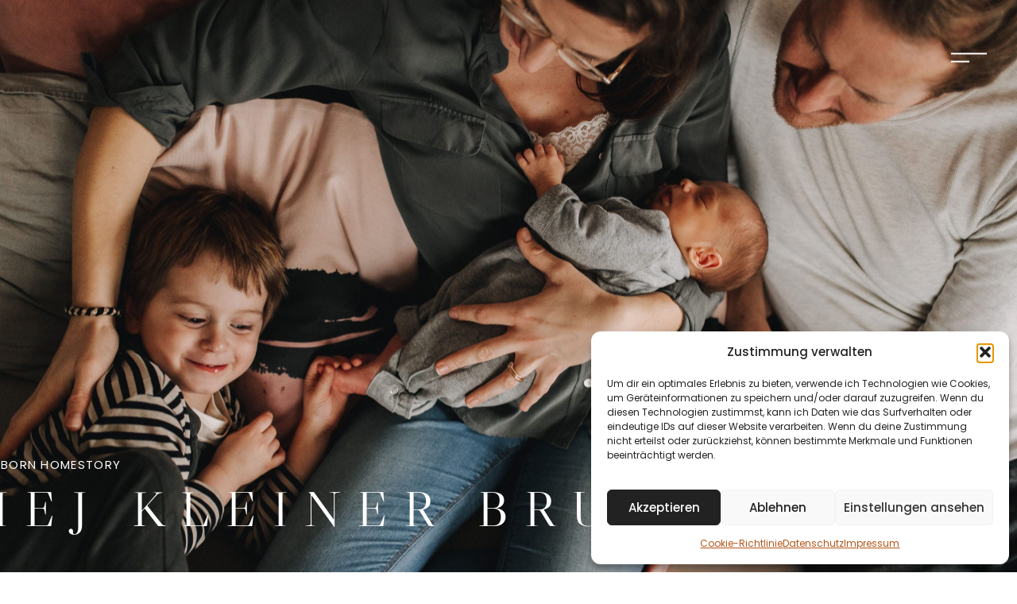

--- FILE ---
content_type: text/html; charset=UTF-8
request_url: https://urte-sturm-photography.de/wiedersehen/
body_size: 27087
content:
<!doctype html>
<html lang="de">
<head>
	<meta charset="UTF-8">
	<meta name="viewport" content="width=device-width, initial-scale=1">
	<link rel="profile" href="https://gmpg.org/xfn/11">
	<title>Wiedersehen</title>
<meta name='robots' content='max-image-preview:large' />
<script>window._wca = window._wca || [];</script>
<script type='application/javascript'  id='pys-version-script'>console.log('PixelYourSite Free version 11.1.5.2');</script>
<link rel='dns-prefetch' href='//stats.wp.com' />
<link rel="alternate" type="application/rss+xml" title=" &raquo; Feed" href="https://urte-sturm-photography.de/feed/" />
<link rel="alternate" type="application/rss+xml" title=" &raquo; Kommentar-Feed" href="https://urte-sturm-photography.de/comments/feed/" />
<link rel="alternate" title="oEmbed (JSON)" type="application/json+oembed" href="https://urte-sturm-photography.de/wp-json/oembed/1.0/embed?url=https%3A%2F%2Furte-sturm-photography.de%2Fwiedersehen%2F" />
<link rel="alternate" title="oEmbed (XML)" type="text/xml+oembed" href="https://urte-sturm-photography.de/wp-json/oembed/1.0/embed?url=https%3A%2F%2Furte-sturm-photography.de%2Fwiedersehen%2F&#038;format=xml" />
<style id='wp-img-auto-sizes-contain-inline-css'>
img:is([sizes=auto i],[sizes^="auto," i]){contain-intrinsic-size:3000px 1500px}
/*# sourceURL=wp-img-auto-sizes-contain-inline-css */
</style>
<style id='wp-emoji-styles-inline-css'>

	img.wp-smiley, img.emoji {
		display: inline !important;
		border: none !important;
		box-shadow: none !important;
		height: 1em !important;
		width: 1em !important;
		margin: 0 0.07em !important;
		vertical-align: -0.1em !important;
		background: none !important;
		padding: 0 !important;
	}
/*# sourceURL=wp-emoji-styles-inline-css */
</style>
<link rel='stylesheet' id='activecampaign-form-block-css' href='https://urte-sturm-photography.de/wp-content/plugins/activecampaign-subscription-forms/activecampaign-form-block/build/style-index.css?ver=1763116593' media='all' />
<link rel='stylesheet' id='mediaelement-css' href='https://urte-sturm-photography.de/wp-includes/js/mediaelement/mediaelementplayer-legacy.min.css?ver=4.2.17' media='all' />
<link rel='stylesheet' id='wp-mediaelement-css' href='https://urte-sturm-photography.de/wp-includes/js/mediaelement/wp-mediaelement.min.css?ver=6.9' media='all' />
<style id='jetpack-sharing-buttons-style-inline-css'>
.jetpack-sharing-buttons__services-list{display:flex;flex-direction:row;flex-wrap:wrap;gap:0;list-style-type:none;margin:5px;padding:0}.jetpack-sharing-buttons__services-list.has-small-icon-size{font-size:12px}.jetpack-sharing-buttons__services-list.has-normal-icon-size{font-size:16px}.jetpack-sharing-buttons__services-list.has-large-icon-size{font-size:24px}.jetpack-sharing-buttons__services-list.has-huge-icon-size{font-size:36px}@media print{.jetpack-sharing-buttons__services-list{display:none!important}}.editor-styles-wrapper .wp-block-jetpack-sharing-buttons{gap:0;padding-inline-start:0}ul.jetpack-sharing-buttons__services-list.has-background{padding:1.25em 2.375em}
/*# sourceURL=https://urte-sturm-photography.de/wp-content/plugins/jetpack/_inc/blocks/sharing-buttons/view.css */
</style>
<style id='global-styles-inline-css'>
:root{--wp--preset--aspect-ratio--square: 1;--wp--preset--aspect-ratio--4-3: 4/3;--wp--preset--aspect-ratio--3-4: 3/4;--wp--preset--aspect-ratio--3-2: 3/2;--wp--preset--aspect-ratio--2-3: 2/3;--wp--preset--aspect-ratio--16-9: 16/9;--wp--preset--aspect-ratio--9-16: 9/16;--wp--preset--color--black: #000000;--wp--preset--color--cyan-bluish-gray: #abb8c3;--wp--preset--color--white: #ffffff;--wp--preset--color--pale-pink: #f78da7;--wp--preset--color--vivid-red: #cf2e2e;--wp--preset--color--luminous-vivid-orange: #ff6900;--wp--preset--color--luminous-vivid-amber: #fcb900;--wp--preset--color--light-green-cyan: #7bdcb5;--wp--preset--color--vivid-green-cyan: #00d084;--wp--preset--color--pale-cyan-blue: #8ed1fc;--wp--preset--color--vivid-cyan-blue: #0693e3;--wp--preset--color--vivid-purple: #9b51e0;--wp--preset--gradient--vivid-cyan-blue-to-vivid-purple: linear-gradient(135deg,rgb(6,147,227) 0%,rgb(155,81,224) 100%);--wp--preset--gradient--light-green-cyan-to-vivid-green-cyan: linear-gradient(135deg,rgb(122,220,180) 0%,rgb(0,208,130) 100%);--wp--preset--gradient--luminous-vivid-amber-to-luminous-vivid-orange: linear-gradient(135deg,rgb(252,185,0) 0%,rgb(255,105,0) 100%);--wp--preset--gradient--luminous-vivid-orange-to-vivid-red: linear-gradient(135deg,rgb(255,105,0) 0%,rgb(207,46,46) 100%);--wp--preset--gradient--very-light-gray-to-cyan-bluish-gray: linear-gradient(135deg,rgb(238,238,238) 0%,rgb(169,184,195) 100%);--wp--preset--gradient--cool-to-warm-spectrum: linear-gradient(135deg,rgb(74,234,220) 0%,rgb(151,120,209) 20%,rgb(207,42,186) 40%,rgb(238,44,130) 60%,rgb(251,105,98) 80%,rgb(254,248,76) 100%);--wp--preset--gradient--blush-light-purple: linear-gradient(135deg,rgb(255,206,236) 0%,rgb(152,150,240) 100%);--wp--preset--gradient--blush-bordeaux: linear-gradient(135deg,rgb(254,205,165) 0%,rgb(254,45,45) 50%,rgb(107,0,62) 100%);--wp--preset--gradient--luminous-dusk: linear-gradient(135deg,rgb(255,203,112) 0%,rgb(199,81,192) 50%,rgb(65,88,208) 100%);--wp--preset--gradient--pale-ocean: linear-gradient(135deg,rgb(255,245,203) 0%,rgb(182,227,212) 50%,rgb(51,167,181) 100%);--wp--preset--gradient--electric-grass: linear-gradient(135deg,rgb(202,248,128) 0%,rgb(113,206,126) 100%);--wp--preset--gradient--midnight: linear-gradient(135deg,rgb(2,3,129) 0%,rgb(40,116,252) 100%);--wp--preset--font-size--small: 13px;--wp--preset--font-size--medium: 20px;--wp--preset--font-size--large: 36px;--wp--preset--font-size--x-large: 42px;--wp--preset--font-family--inter: "Inter", sans-serif;--wp--preset--font-family--cardo: Cardo;--wp--preset--spacing--20: 0.44rem;--wp--preset--spacing--30: 0.67rem;--wp--preset--spacing--40: 1rem;--wp--preset--spacing--50: 1.5rem;--wp--preset--spacing--60: 2.25rem;--wp--preset--spacing--70: 3.38rem;--wp--preset--spacing--80: 5.06rem;--wp--preset--shadow--natural: 6px 6px 9px rgba(0, 0, 0, 0.2);--wp--preset--shadow--deep: 12px 12px 50px rgba(0, 0, 0, 0.4);--wp--preset--shadow--sharp: 6px 6px 0px rgba(0, 0, 0, 0.2);--wp--preset--shadow--outlined: 6px 6px 0px -3px rgb(255, 255, 255), 6px 6px rgb(0, 0, 0);--wp--preset--shadow--crisp: 6px 6px 0px rgb(0, 0, 0);}:root { --wp--style--global--content-size: 800px;--wp--style--global--wide-size: 1200px; }:where(body) { margin: 0; }.wp-site-blocks > .alignleft { float: left; margin-right: 2em; }.wp-site-blocks > .alignright { float: right; margin-left: 2em; }.wp-site-blocks > .aligncenter { justify-content: center; margin-left: auto; margin-right: auto; }:where(.wp-site-blocks) > * { margin-block-start: 24px; margin-block-end: 0; }:where(.wp-site-blocks) > :first-child { margin-block-start: 0; }:where(.wp-site-blocks) > :last-child { margin-block-end: 0; }:root { --wp--style--block-gap: 24px; }:root :where(.is-layout-flow) > :first-child{margin-block-start: 0;}:root :where(.is-layout-flow) > :last-child{margin-block-end: 0;}:root :where(.is-layout-flow) > *{margin-block-start: 24px;margin-block-end: 0;}:root :where(.is-layout-constrained) > :first-child{margin-block-start: 0;}:root :where(.is-layout-constrained) > :last-child{margin-block-end: 0;}:root :where(.is-layout-constrained) > *{margin-block-start: 24px;margin-block-end: 0;}:root :where(.is-layout-flex){gap: 24px;}:root :where(.is-layout-grid){gap: 24px;}.is-layout-flow > .alignleft{float: left;margin-inline-start: 0;margin-inline-end: 2em;}.is-layout-flow > .alignright{float: right;margin-inline-start: 2em;margin-inline-end: 0;}.is-layout-flow > .aligncenter{margin-left: auto !important;margin-right: auto !important;}.is-layout-constrained > .alignleft{float: left;margin-inline-start: 0;margin-inline-end: 2em;}.is-layout-constrained > .alignright{float: right;margin-inline-start: 2em;margin-inline-end: 0;}.is-layout-constrained > .aligncenter{margin-left: auto !important;margin-right: auto !important;}.is-layout-constrained > :where(:not(.alignleft):not(.alignright):not(.alignfull)){max-width: var(--wp--style--global--content-size);margin-left: auto !important;margin-right: auto !important;}.is-layout-constrained > .alignwide{max-width: var(--wp--style--global--wide-size);}body .is-layout-flex{display: flex;}.is-layout-flex{flex-wrap: wrap;align-items: center;}.is-layout-flex > :is(*, div){margin: 0;}body .is-layout-grid{display: grid;}.is-layout-grid > :is(*, div){margin: 0;}body{padding-top: 0px;padding-right: 0px;padding-bottom: 0px;padding-left: 0px;}a:where(:not(.wp-element-button)){text-decoration: underline;}:root :where(.wp-element-button, .wp-block-button__link){background-color: #32373c;border-width: 0;color: #fff;font-family: inherit;font-size: inherit;font-style: inherit;font-weight: inherit;letter-spacing: inherit;line-height: inherit;padding-top: calc(0.667em + 2px);padding-right: calc(1.333em + 2px);padding-bottom: calc(0.667em + 2px);padding-left: calc(1.333em + 2px);text-decoration: none;text-transform: inherit;}.has-black-color{color: var(--wp--preset--color--black) !important;}.has-cyan-bluish-gray-color{color: var(--wp--preset--color--cyan-bluish-gray) !important;}.has-white-color{color: var(--wp--preset--color--white) !important;}.has-pale-pink-color{color: var(--wp--preset--color--pale-pink) !important;}.has-vivid-red-color{color: var(--wp--preset--color--vivid-red) !important;}.has-luminous-vivid-orange-color{color: var(--wp--preset--color--luminous-vivid-orange) !important;}.has-luminous-vivid-amber-color{color: var(--wp--preset--color--luminous-vivid-amber) !important;}.has-light-green-cyan-color{color: var(--wp--preset--color--light-green-cyan) !important;}.has-vivid-green-cyan-color{color: var(--wp--preset--color--vivid-green-cyan) !important;}.has-pale-cyan-blue-color{color: var(--wp--preset--color--pale-cyan-blue) !important;}.has-vivid-cyan-blue-color{color: var(--wp--preset--color--vivid-cyan-blue) !important;}.has-vivid-purple-color{color: var(--wp--preset--color--vivid-purple) !important;}.has-black-background-color{background-color: var(--wp--preset--color--black) !important;}.has-cyan-bluish-gray-background-color{background-color: var(--wp--preset--color--cyan-bluish-gray) !important;}.has-white-background-color{background-color: var(--wp--preset--color--white) !important;}.has-pale-pink-background-color{background-color: var(--wp--preset--color--pale-pink) !important;}.has-vivid-red-background-color{background-color: var(--wp--preset--color--vivid-red) !important;}.has-luminous-vivid-orange-background-color{background-color: var(--wp--preset--color--luminous-vivid-orange) !important;}.has-luminous-vivid-amber-background-color{background-color: var(--wp--preset--color--luminous-vivid-amber) !important;}.has-light-green-cyan-background-color{background-color: var(--wp--preset--color--light-green-cyan) !important;}.has-vivid-green-cyan-background-color{background-color: var(--wp--preset--color--vivid-green-cyan) !important;}.has-pale-cyan-blue-background-color{background-color: var(--wp--preset--color--pale-cyan-blue) !important;}.has-vivid-cyan-blue-background-color{background-color: var(--wp--preset--color--vivid-cyan-blue) !important;}.has-vivid-purple-background-color{background-color: var(--wp--preset--color--vivid-purple) !important;}.has-black-border-color{border-color: var(--wp--preset--color--black) !important;}.has-cyan-bluish-gray-border-color{border-color: var(--wp--preset--color--cyan-bluish-gray) !important;}.has-white-border-color{border-color: var(--wp--preset--color--white) !important;}.has-pale-pink-border-color{border-color: var(--wp--preset--color--pale-pink) !important;}.has-vivid-red-border-color{border-color: var(--wp--preset--color--vivid-red) !important;}.has-luminous-vivid-orange-border-color{border-color: var(--wp--preset--color--luminous-vivid-orange) !important;}.has-luminous-vivid-amber-border-color{border-color: var(--wp--preset--color--luminous-vivid-amber) !important;}.has-light-green-cyan-border-color{border-color: var(--wp--preset--color--light-green-cyan) !important;}.has-vivid-green-cyan-border-color{border-color: var(--wp--preset--color--vivid-green-cyan) !important;}.has-pale-cyan-blue-border-color{border-color: var(--wp--preset--color--pale-cyan-blue) !important;}.has-vivid-cyan-blue-border-color{border-color: var(--wp--preset--color--vivid-cyan-blue) !important;}.has-vivid-purple-border-color{border-color: var(--wp--preset--color--vivid-purple) !important;}.has-vivid-cyan-blue-to-vivid-purple-gradient-background{background: var(--wp--preset--gradient--vivid-cyan-blue-to-vivid-purple) !important;}.has-light-green-cyan-to-vivid-green-cyan-gradient-background{background: var(--wp--preset--gradient--light-green-cyan-to-vivid-green-cyan) !important;}.has-luminous-vivid-amber-to-luminous-vivid-orange-gradient-background{background: var(--wp--preset--gradient--luminous-vivid-amber-to-luminous-vivid-orange) !important;}.has-luminous-vivid-orange-to-vivid-red-gradient-background{background: var(--wp--preset--gradient--luminous-vivid-orange-to-vivid-red) !important;}.has-very-light-gray-to-cyan-bluish-gray-gradient-background{background: var(--wp--preset--gradient--very-light-gray-to-cyan-bluish-gray) !important;}.has-cool-to-warm-spectrum-gradient-background{background: var(--wp--preset--gradient--cool-to-warm-spectrum) !important;}.has-blush-light-purple-gradient-background{background: var(--wp--preset--gradient--blush-light-purple) !important;}.has-blush-bordeaux-gradient-background{background: var(--wp--preset--gradient--blush-bordeaux) !important;}.has-luminous-dusk-gradient-background{background: var(--wp--preset--gradient--luminous-dusk) !important;}.has-pale-ocean-gradient-background{background: var(--wp--preset--gradient--pale-ocean) !important;}.has-electric-grass-gradient-background{background: var(--wp--preset--gradient--electric-grass) !important;}.has-midnight-gradient-background{background: var(--wp--preset--gradient--midnight) !important;}.has-small-font-size{font-size: var(--wp--preset--font-size--small) !important;}.has-medium-font-size{font-size: var(--wp--preset--font-size--medium) !important;}.has-large-font-size{font-size: var(--wp--preset--font-size--large) !important;}.has-x-large-font-size{font-size: var(--wp--preset--font-size--x-large) !important;}.has-inter-font-family{font-family: var(--wp--preset--font-family--inter) !important;}.has-cardo-font-family{font-family: var(--wp--preset--font-family--cardo) !important;}
:root :where(.wp-block-pullquote){font-size: 1.5em;line-height: 1.6;}
/*# sourceURL=global-styles-inline-css */
</style>
<link rel='stylesheet' id='woocommerce-layout-css' href='https://urte-sturm-photography.de/wp-content/plugins/woocommerce/assets/css/woocommerce-layout.css?ver=10.4.3' media='all' />
<style id='woocommerce-layout-inline-css'>

	.infinite-scroll .woocommerce-pagination {
		display: none;
	}
/*# sourceURL=woocommerce-layout-inline-css */
</style>
<link rel='stylesheet' id='woocommerce-smallscreen-css' href='https://urte-sturm-photography.de/wp-content/plugins/woocommerce/assets/css/woocommerce-smallscreen.css?ver=10.4.3' media='only screen and (max-width: 768px)' />
<link rel='stylesheet' id='woocommerce-general-css' href='https://urte-sturm-photography.de/wp-content/plugins/woocommerce/assets/css/woocommerce.css?ver=10.4.3' media='all' />
<style id='woocommerce-inline-inline-css'>
.woocommerce form .form-row .required { visibility: visible; }
/*# sourceURL=woocommerce-inline-inline-css */
</style>
<link rel='stylesheet' id='cmplz-general-css' href='https://urte-sturm-photography.de/wp-content/plugins/complianz-gdpr/assets/css/cookieblocker.min.css?ver=1766010995' media='all' />
<link rel='stylesheet' id='htbbootstrap-css' href='https://urte-sturm-photography.de/wp-content/plugins/ht-mega-for-elementor/assets/css/htbbootstrap.css?ver=3.0.4' media='all' />
<link rel='stylesheet' id='font-awesome-css' href='https://urte-sturm-photography.de/wp-content/plugins/elementor/assets/lib/font-awesome/css/font-awesome.min.css?ver=4.7.0' media='all' />
<link rel='stylesheet' id='htmega-animation-css' href='https://urte-sturm-photography.de/wp-content/plugins/ht-mega-for-elementor/assets/css/animation.css?ver=3.0.4' media='all' />
<link rel='stylesheet' id='htmega-keyframes-css' href='https://urte-sturm-photography.de/wp-content/plugins/ht-mega-for-elementor/assets/css/htmega-keyframes.css?ver=3.0.4' media='all' />
<link rel='stylesheet' id='htmega-global-style-min-css' href='https://urte-sturm-photography.de/wp-content/plugins/ht-mega-for-elementor/assets/css/htmega-global-style.min.css?ver=3.0.4' media='all' />
<link rel='stylesheet' id='hello-elementor-css' href='https://urte-sturm-photography.de/wp-content/themes/hello-elementor/style.min.css?ver=3.3.0' media='all' />
<link rel='stylesheet' id='hello-elementor-theme-style-css' href='https://urte-sturm-photography.de/wp-content/themes/hello-elementor/theme.min.css?ver=3.3.0' media='all' />
<link rel='stylesheet' id='hello-elementor-header-footer-css' href='https://urte-sturm-photography.de/wp-content/themes/hello-elementor/header-footer.min.css?ver=3.3.0' media='all' />
<link rel='stylesheet' id='elementor-frontend-css' href='https://urte-sturm-photography.de/wp-content/plugins/elementor/assets/css/frontend.min.css?ver=3.34.2' media='all' />
<link rel='stylesheet' id='elementor-post-470-css' href='https://urte-sturm-photography.de/wp-content/uploads/elementor/css/post-470.css?ver=1769035372' media='all' />
<link rel='stylesheet' id='widget-icon-list-css' href='https://urte-sturm-photography.de/wp-content/plugins/elementor/assets/css/widget-icon-list.min.css?ver=3.34.2' media='all' />
<link rel='stylesheet' id='widget-nav-menu-css' href='https://urte-sturm-photography.de/wp-content/plugins/elementor-pro/assets/css/widget-nav-menu.min.css?ver=3.34.1' media='all' />
<link rel='stylesheet' id='widget-social-icons-css' href='https://urte-sturm-photography.de/wp-content/plugins/elementor/assets/css/widget-social-icons.min.css?ver=3.34.2' media='all' />
<link rel='stylesheet' id='e-apple-webkit-css' href='https://urte-sturm-photography.de/wp-content/plugins/elementor/assets/css/conditionals/apple-webkit.min.css?ver=3.34.2' media='all' />
<link rel='stylesheet' id='widget-heading-css' href='https://urte-sturm-photography.de/wp-content/plugins/elementor/assets/css/widget-heading.min.css?ver=3.34.2' media='all' />
<link rel='stylesheet' id='e-animation-wobble-skew-css' href='https://urte-sturm-photography.de/wp-content/plugins/elementor/assets/lib/animations/styles/e-animation-wobble-skew.min.css?ver=3.34.2' media='all' />
<link rel='stylesheet' id='widget-spacer-css' href='https://urte-sturm-photography.de/wp-content/plugins/elementor/assets/css/widget-spacer.min.css?ver=3.34.2' media='all' />
<link rel='stylesheet' id='widget-image-css' href='https://urte-sturm-photography.de/wp-content/plugins/elementor/assets/css/widget-image.min.css?ver=3.34.2' media='all' />
<link rel='stylesheet' id='widget-gallery-css' href='https://urte-sturm-photography.de/wp-content/plugins/elementor-pro/assets/css/widget-gallery.min.css?ver=3.34.1' media='all' />
<link rel='stylesheet' id='elementor-gallery-css' href='https://urte-sturm-photography.de/wp-content/plugins/elementor/assets/lib/e-gallery/css/e-gallery.min.css?ver=1.2.0' media='all' />
<link rel='stylesheet' id='e-transitions-css' href='https://urte-sturm-photography.de/wp-content/plugins/elementor-pro/assets/css/conditionals/transitions.min.css?ver=3.34.1' media='all' />
<link rel='stylesheet' id='elementor-post-2874-css' href='https://urte-sturm-photography.de/wp-content/uploads/elementor/css/post-2874.css?ver=1769038969' media='all' />
<link rel='stylesheet' id='elementor-post-9043-css' href='https://urte-sturm-photography.de/wp-content/uploads/elementor/css/post-9043.css?ver=1769035373' media='all' />
<link rel='stylesheet' id='pmw-public-elementor-fix-css' href='https://urte-sturm-photography.de/wp-content/plugins/woocommerce-google-adwords-conversion-tracking-tag/css/public/elementor-fix.css?ver=1.54.1' media='all' />
<link rel='stylesheet' id='elementor-gf-local-roboto-css' href='//urte-sturm-photography.de/wp-content/uploads/omgf/elementor-gf-local-roboto/elementor-gf-local-roboto.css?ver=1666637153' media='all' />
<link rel='stylesheet' id='elementor-gf-local-robotoslab-css' href='//urte-sturm-photography.de/wp-content/uploads/omgf/elementor-gf-local-robotoslab/elementor-gf-local-robotoslab.css?ver=1666637153' media='all' />
<link rel='stylesheet' id='elementor-gf-local-poppins-css' href='//urte-sturm-photography.de/wp-content/uploads/omgf/elementor-gf-local-poppins/elementor-gf-local-poppins.css?ver=1666637153' media='all' />
<link rel='stylesheet' id='elementor-gf-local-librecaslondisplay-css' href='//urte-sturm-photography.de/wp-content/uploads/omgf/elementor-gf-local-librecaslondisplay/elementor-gf-local-librecaslondisplay.css?ver=1666637153' media='all' />
<script src="https://urte-sturm-photography.de/wp-includes/js/jquery/jquery.min.js?ver=3.7.1" id="jquery-core-js"></script>
<script src="https://urte-sturm-photography.de/wp-includes/js/jquery/jquery-migrate.min.js?ver=3.4.1" id="jquery-migrate-js"></script>
<script src="https://urte-sturm-photography.de/wp-content/plugins/woocommerce/assets/js/jquery-blockui/jquery.blockUI.min.js?ver=2.7.0-wc.10.4.3" id="wc-jquery-blockui-js" defer data-wp-strategy="defer"></script>
<script id="wc-add-to-cart-js-extra">
var wc_add_to_cart_params = {"ajax_url":"/wp-admin/admin-ajax.php","wc_ajax_url":"/?wc-ajax=%%endpoint%%","i18n_view_cart":"Warenkorb anzeigen","cart_url":"https://urte-sturm-photography.de/warenkorb/","is_cart":"","cart_redirect_after_add":"no"};
//# sourceURL=wc-add-to-cart-js-extra
</script>
<script src="https://urte-sturm-photography.de/wp-content/plugins/woocommerce/assets/js/frontend/add-to-cart.min.js?ver=10.4.3" id="wc-add-to-cart-js" defer data-wp-strategy="defer"></script>
<script src="https://urte-sturm-photography.de/wp-content/plugins/woocommerce/assets/js/js-cookie/js.cookie.min.js?ver=2.1.4-wc.10.4.3" id="wc-js-cookie-js" defer data-wp-strategy="defer"></script>
<script id="woocommerce-js-extra">
var woocommerce_params = {"ajax_url":"/wp-admin/admin-ajax.php","wc_ajax_url":"/?wc-ajax=%%endpoint%%","i18n_password_show":"Passwort anzeigen","i18n_password_hide":"Passwort ausblenden"};
//# sourceURL=woocommerce-js-extra
</script>
<script src="https://urte-sturm-photography.de/wp-content/plugins/woocommerce/assets/js/frontend/woocommerce.min.js?ver=10.4.3" id="woocommerce-js" defer data-wp-strategy="defer"></script>
<script id="WCPAY_ASSETS-js-extra">
var wcpayAssets = {"url":"https://urte-sturm-photography.de/wp-content/plugins/woocommerce-payments/dist/"};
//# sourceURL=WCPAY_ASSETS-js-extra
</script>
<script type="text/plain" data-service="jetpack-statistics" data-category="statistics" data-cmplz-src="https://stats.wp.com/s-202604.js" id="woocommerce-analytics-js" defer data-wp-strategy="defer"></script>
<script src="https://urte-sturm-photography.de/wp-includes/js/dist/hooks.min.js?ver=dd5603f07f9220ed27f1" id="wp-hooks-js"></script>
<script id="wpm-js-extra">
var wpm = {"ajax_url":"https://urte-sturm-photography.de/wp-admin/admin-ajax.php","root":"https://urte-sturm-photography.de/wp-json/","nonce_wp_rest":"aed1a6793a","nonce_ajax":"0036d4fee2"};
//# sourceURL=wpm-js-extra
</script>
<script src="https://urte-sturm-photography.de/wp-content/plugins/woocommerce-google-adwords-conversion-tracking-tag/js/public/free/wpm-public.p1.min.js?ver=1.54.1" id="wpm-js"></script>
<script type="text/plain" data-service="facebook" data-category="marketing" data-cmplz-src="https://urte-sturm-photography.de/wp-content/plugins/pixelyoursite/dist/scripts/jquery.bind-first-0.2.3.min.js?ver=0.2.3" id="jquery-bind-first-js"></script>
<script type="text/plain" data-service="facebook" data-category="marketing" data-cmplz-src="https://urte-sturm-photography.de/wp-content/plugins/pixelyoursite/dist/scripts/js.cookie-2.1.3.min.js?ver=2.1.3" id="js-cookie-pys-js"></script>
<script type="text/plain" data-service="facebook" data-category="marketing" data-cmplz-src="https://urte-sturm-photography.de/wp-content/plugins/pixelyoursite/dist/scripts/tld.min.js?ver=2.3.1" id="js-tld-js"></script>
<script type="text/plain" data-service="facebook" data-category="marketing" id="pys-js-extra">
var pysOptions = {"staticEvents":[],"dynamicEvents":[],"triggerEvents":[],"triggerEventTypes":[],"debug":"","siteUrl":"https://urte-sturm-photography.de","ajaxUrl":"https://urte-sturm-photography.de/wp-admin/admin-ajax.php","ajax_event":"394e1d4e45","enable_remove_download_url_param":"1","cookie_duration":"7","last_visit_duration":"60","enable_success_send_form":"","ajaxForServerEvent":"1","ajaxForServerStaticEvent":"1","useSendBeacon":"1","send_external_id":"1","external_id_expire":"180","track_cookie_for_subdomains":"1","google_consent_mode":"1","gdpr":{"ajax_enabled":false,"all_disabled_by_api":false,"facebook_disabled_by_api":false,"analytics_disabled_by_api":false,"google_ads_disabled_by_api":false,"pinterest_disabled_by_api":false,"bing_disabled_by_api":false,"reddit_disabled_by_api":false,"externalID_disabled_by_api":false,"facebook_prior_consent_enabled":true,"analytics_prior_consent_enabled":true,"google_ads_prior_consent_enabled":null,"pinterest_prior_consent_enabled":true,"bing_prior_consent_enabled":true,"cookiebot_integration_enabled":false,"cookiebot_facebook_consent_category":"marketing","cookiebot_analytics_consent_category":"statistics","cookiebot_tiktok_consent_category":"marketing","cookiebot_google_ads_consent_category":"marketing","cookiebot_pinterest_consent_category":"marketing","cookiebot_bing_consent_category":"marketing","consent_magic_integration_enabled":false,"real_cookie_banner_integration_enabled":false,"cookie_notice_integration_enabled":false,"cookie_law_info_integration_enabled":false,"analytics_storage":{"enabled":true,"value":"granted","filter":false},"ad_storage":{"enabled":true,"value":"granted","filter":false},"ad_user_data":{"enabled":true,"value":"granted","filter":false},"ad_personalization":{"enabled":true,"value":"granted","filter":false}},"cookie":{"disabled_all_cookie":false,"disabled_start_session_cookie":false,"disabled_advanced_form_data_cookie":false,"disabled_landing_page_cookie":false,"disabled_first_visit_cookie":false,"disabled_trafficsource_cookie":false,"disabled_utmTerms_cookie":false,"disabled_utmId_cookie":false},"tracking_analytics":{"TrafficSource":"direct","TrafficLanding":"undefined","TrafficUtms":[],"TrafficUtmsId":[]},"GATags":{"ga_datalayer_type":"default","ga_datalayer_name":"dataLayerPYS"},"woo":{"enabled":true,"enabled_save_data_to_orders":true,"addToCartOnButtonEnabled":true,"addToCartOnButtonValueEnabled":true,"addToCartOnButtonValueOption":"price","singleProductId":null,"removeFromCartSelector":"form.woocommerce-cart-form .remove","addToCartCatchMethod":"add_cart_hook","is_order_received_page":false,"containOrderId":false},"edd":{"enabled":false},"cache_bypass":"1769120969"};
//# sourceURL=pys-js-extra
</script>
<script type="text/plain" data-service="facebook" data-category="marketing" data-cmplz-src="https://urte-sturm-photography.de/wp-content/plugins/pixelyoursite/dist/scripts/public.js?ver=11.1.5.2" id="pys-js"></script>
<link rel="https://api.w.org/" href="https://urte-sturm-photography.de/wp-json/" /><link rel="alternate" title="JSON" type="application/json" href="https://urte-sturm-photography.de/wp-json/wp/v2/pages/2874" /><link rel="EditURI" type="application/rsd+xml" title="RSD" href="https://urte-sturm-photography.de/xmlrpc.php?rsd" />
<meta name="generator" content="WordPress 6.9" />
<meta name="generator" content="WooCommerce 10.4.3" />
<link rel="canonical" href="https://urte-sturm-photography.de/wiedersehen/" />
<link rel='shortlink' href='https://urte-sturm-photography.de/?p=2874' />
	<style>img#wpstats{display:none}</style>
					<style>.cmplz-hidden {
					display: none !important;
				}</style>	<noscript><style>.woocommerce-product-gallery{ opacity: 1 !important; }</style></noscript>
	<meta name="generator" content="Elementor 3.34.2; features: e_font_icon_svg, additional_custom_breakpoints; settings: css_print_method-external, google_font-enabled, font_display-auto">

<!-- START Pixel Manager for WooCommerce -->

		<script>

			window.wpmDataLayer = window.wpmDataLayer || {};
			window.wpmDataLayer = Object.assign(window.wpmDataLayer, {"cart":{},"cart_item_keys":{},"version":{"number":"1.54.1","pro":false,"eligible_for_updates":false,"distro":"fms","beta":false,"show":true},"pixels":{"facebook":{"pixel_id":"1143436610307777","dynamic_remarketing":{"id_type":"post_id"},"capi":false,"advanced_matching":false,"exclusion_patterns":[],"fbevents_js_url":"https://connect.facebook.net/en_US/fbevents.js"}},"shop":{"list_name":"Page | Wiedersehen","list_id":"page_wiedersehen","page_type":"page","currency":"EUR","selectors":{"addToCart":[],"beginCheckout":[]},"order_duplication_prevention":true,"view_item_list_trigger":{"test_mode":false,"background_color":"green","opacity":0.5,"repeat":true,"timeout":1000,"threshold":0.8},"variations_output":true,"session_active":false},"page":{"id":2874,"title":"Wiedersehen","type":"page","categories":[],"parent":{"id":0,"title":"Wiedersehen","type":"page","categories":[]}},"general":{"user_logged_in":false,"scroll_tracking_thresholds":[],"page_id":2874,"exclude_domains":[],"server_2_server":{"active":false,"user_agent_exclude_patterns":[],"ip_exclude_list":[],"pageview_event_s2s":{"is_active":false,"pixels":["facebook"]}},"consent_management":{"explicit_consent":false},"lazy_load_pmw":false,"chunk_base_path":"https://urte-sturm-photography.de/wp-content/plugins/woocommerce-google-adwords-conversion-tracking-tag/js/public/free/","modules":{"load_deprecated_functions":true}}});

		</script>

		
<!-- END Pixel Manager for WooCommerce -->
			<style>
				.e-con.e-parent:nth-of-type(n+4):not(.e-lazyloaded):not(.e-no-lazyload),
				.e-con.e-parent:nth-of-type(n+4):not(.e-lazyloaded):not(.e-no-lazyload) * {
					background-image: none !important;
				}
				@media screen and (max-height: 1024px) {
					.e-con.e-parent:nth-of-type(n+3):not(.e-lazyloaded):not(.e-no-lazyload),
					.e-con.e-parent:nth-of-type(n+3):not(.e-lazyloaded):not(.e-no-lazyload) * {
						background-image: none !important;
					}
				}
				@media screen and (max-height: 640px) {
					.e-con.e-parent:nth-of-type(n+2):not(.e-lazyloaded):not(.e-no-lazyload),
					.e-con.e-parent:nth-of-type(n+2):not(.e-lazyloaded):not(.e-no-lazyload) * {
						background-image: none !important;
					}
				}
			</style>
			<script type='application/javascript' id='pys-config-warning-script'>console.warn('PixelYourSite: no pixel configured.');</script>
<style class='wp-fonts-local'>
@font-face{font-family:Inter;font-style:normal;font-weight:300 900;font-display:fallback;src:url('https://urte-sturm-photography.de/wp-content/plugins/woocommerce/assets/fonts/Inter-VariableFont_slnt,wght.woff2') format('woff2');font-stretch:normal;}
@font-face{font-family:Cardo;font-style:normal;font-weight:400;font-display:fallback;src:url('https://urte-sturm-photography.de/wp-content/plugins/woocommerce/assets/fonts/cardo_normal_400.woff2') format('woff2');}
</style>
<link rel="icon" href="https://urte-sturm-photography.de/wp-content/uploads/2022/04/cropped-US_Favicon-32x32.png" sizes="32x32" />
<link rel="icon" href="https://urte-sturm-photography.de/wp-content/uploads/2022/04/cropped-US_Favicon-192x192.png" sizes="192x192" />
<link rel="apple-touch-icon" href="https://urte-sturm-photography.de/wp-content/uploads/2022/04/cropped-US_Favicon-180x180.png" />
<meta name="msapplication-TileImage" content="https://urte-sturm-photography.de/wp-content/uploads/2022/04/cropped-US_Favicon-270x270.png" />
		<style id="wp-custom-css">
			

/** Start Block Kit CSS: 105-3-0fb64e69c49a8e10692d28840c54ef95 **/

.envato-kit-102-phone-overlay {
	position: absolute !important;
	display: block !important;
	top: 0%;
	left: 0%;
	right: 0%;
	margin: auto;
	z-index: 1;
}

/** End Block Kit CSS: 105-3-0fb64e69c49a8e10692d28840c54ef95 **/



/** Start Block Kit CSS: 144-3-3a7d335f39a8579c20cdf02f8d462582 **/

.envato-block__preview{overflow: visible;}

/* Envato Kit 141 Custom Styles - Applied to the element under Advanced */

.elementor-headline-animation-type-drop-in .elementor-headline-dynamic-wrapper{
	text-align: center;
}
.envato-kit-141-top-0 h1,
.envato-kit-141-top-0 h2,
.envato-kit-141-top-0 h3,
.envato-kit-141-top-0 h4,
.envato-kit-141-top-0 h5,
.envato-kit-141-top-0 h6,
.envato-kit-141-top-0 p {
	margin-top: 0;
}

.envato-kit-141-newsletter-inline .elementor-field-textual.elementor-size-md {
	padding-left: 1.5rem;
	padding-right: 1.5rem;
}

.envato-kit-141-bottom-0 p {
	margin-bottom: 0;
}

.envato-kit-141-bottom-8 .elementor-price-list .elementor-price-list-item .elementor-price-list-header {
	margin-bottom: .5rem;
}

.envato-kit-141.elementor-widget-testimonial-carousel.elementor-pagination-type-bullets .swiper-container {
	padding-bottom: 52px;
}

.envato-kit-141-display-inline {
	display: inline-block;
}

.envato-kit-141 .elementor-slick-slider ul.slick-dots {
	bottom: -40px;
}

/** End Block Kit CSS: 144-3-3a7d335f39a8579c20cdf02f8d462582 **/

		</style>
		</head>
<body data-cmplz=1 class="wp-singular page-template-default page page-id-2874 wp-embed-responsive wp-theme-hello-elementor theme-hello-elementor woocommerce-no-js theme-default elementor-default elementor-kit-470 elementor-page elementor-page-2874">


<a class="skip-link screen-reader-text" href="#content">Zum Inhalt wechseln</a>

<header id="site-header" class="site-header dynamic-header menu-dropdown-tablet">
	<div class="header-inner">
		<div class="site-branding show-title">
					</div>

					</div>
</header>

<main id="content" class="site-main post-2874 page type-page status-publish hentry">

	
	<div class="page-content">
				<div data-elementor-type="wp-page" data-elementor-id="2874" class="elementor elementor-2874" data-elementor-post-type="page">
						<section class="elementor-section elementor-top-section elementor-element elementor-element-e6c0bf2 elementor-section-height-min-height elementor-section-content-middle elementor-section-full_width elementor-hidden-mobile elementor-section-height-default elementor-section-items-middle" data-id="e6c0bf2" data-element_type="section">
						<div class="elementor-container elementor-column-gap-no">
					<div class="elementor-column elementor-col-50 elementor-top-column elementor-element elementor-element-35df4b3b" data-id="35df4b3b" data-element_type="column">
			<div class="elementor-widget-wrap">
							</div>
		</div>
				<div class="elementor-column elementor-col-50 elementor-top-column elementor-element elementor-element-19573037" data-id="19573037" data-element_type="column">
			<div class="elementor-widget-wrap elementor-element-populated">
						<div class="elementor-element elementor-element-63afdfef elementor-widget__width-auto elementor-view-default elementor-widget elementor-widget-icon" data-id="63afdfef" data-element_type="widget" data-widget_type="icon.default">
				<div class="elementor-widget-container">
							<div class="elementor-icon-wrapper">
			<a class="elementor-icon elementor-animation-wobble-skew" href="#elementor-action%3Aaction%3Dpopup%3Aopen%26settings%3DeyJpZCI6Ijc5MTEiLCJ0b2dnbGUiOmZhbHNlfQ%3D%3D">
			<svg xmlns="http://www.w3.org/2000/svg" id="bddeae69-7af7-40d3-a252-d2be461fedc7" data-name="Layer 1" width="45" height="12" viewBox="0 0 45 12"><rect width="45" height="2"></rect><rect y="10" width="23" height="2"></rect></svg>			</a>
		</div>
						</div>
				</div>
					</div>
		</div>
					</div>
		</section>
				<section class="elementor-section elementor-top-section elementor-element elementor-element-66b45336 elementor-section-content-middle elementor-section-height-full elementor-hidden-mobile elementor-section-boxed elementor-section-height-default elementor-section-items-middle" data-id="66b45336" data-element_type="section" data-settings="{&quot;background_background&quot;:&quot;classic&quot;}">
							<div class="elementor-background-overlay"></div>
							<div class="elementor-container elementor-column-gap-no">
					<div class="elementor-column elementor-col-100 elementor-top-column elementor-element elementor-element-27c7d327" data-id="27c7d327" data-element_type="column">
			<div class="elementor-widget-wrap elementor-element-populated">
						<div class="elementor-element elementor-element-36f6adad elementor-hidden-mobile elementor-widget elementor-widget-heading" data-id="36f6adad" data-element_type="widget" data-widget_type="heading.default">
				<div class="elementor-widget-container">
					<h2 class="elementor-heading-title elementor-size-default">Hej Kleiner Bruder</h2>				</div>
				</div>
				<div class="elementor-element elementor-element-37d7ca00 elementor-widget elementor-widget-heading" data-id="37d7ca00" data-element_type="widget" data-widget_type="heading.default">
				<div class="elementor-widget-container">
					<h2 class="elementor-heading-title elementor-size-default">Newborn Homestory</h2>				</div>
				</div>
					</div>
		</div>
					</div>
		</section>
				<section class="elementor-section elementor-top-section elementor-element elementor-element-7800aac elementor-hidden-mobile elementor-section-boxed elementor-section-height-default elementor-section-height-default" data-id="7800aac" data-element_type="section">
						<div class="elementor-container elementor-column-gap-default">
					<div class="elementor-column elementor-col-100 elementor-top-column elementor-element elementor-element-c4243a8" data-id="c4243a8" data-element_type="column">
			<div class="elementor-widget-wrap elementor-element-populated">
						<div class="elementor-element elementor-element-4d630a1 elementor-widget elementor-widget-spacer" data-id="4d630a1" data-element_type="widget" data-widget_type="spacer.default">
				<div class="elementor-widget-container">
							<div class="elementor-spacer">
			<div class="elementor-spacer-inner"></div>
		</div>
						</div>
				</div>
					</div>
		</div>
					</div>
		</section>
				<section class="elementor-section elementor-top-section elementor-element elementor-element-dcd8392 elementor-section-height-min-height elementor-section-content-middle elementor-section-full_width elementor-hidden-desktop elementor-hidden-tablet elementor-section-height-default elementor-section-items-middle" data-id="dcd8392" data-element_type="section">
						<div class="elementor-container elementor-column-gap-no">
					<div class="elementor-column elementor-col-50 elementor-top-column elementor-element elementor-element-b9bdf28" data-id="b9bdf28" data-element_type="column">
			<div class="elementor-widget-wrap">
							</div>
		</div>
				<div class="elementor-column elementor-col-50 elementor-top-column elementor-element elementor-element-068e7ac" data-id="068e7ac" data-element_type="column">
			<div class="elementor-widget-wrap elementor-element-populated">
						<div class="elementor-element elementor-element-7aa9e38 elementor-widget__width-auto elementor-view-default elementor-widget elementor-widget-icon" data-id="7aa9e38" data-element_type="widget" data-widget_type="icon.default">
				<div class="elementor-widget-container">
							<div class="elementor-icon-wrapper">
			<a class="elementor-icon elementor-animation-wobble-skew" href="#elementor-action%3Aaction%3Dpopup%3Aopen%26settings%3DeyJpZCI6Ijc5MTEiLCJ0b2dnbGUiOmZhbHNlfQ%3D%3D">
			<svg xmlns="http://www.w3.org/2000/svg" id="bddeae69-7af7-40d3-a252-d2be461fedc7" data-name="Layer 1" width="45" height="12" viewBox="0 0 45 12"><rect width="45" height="2"></rect><rect y="10" width="23" height="2"></rect></svg>			</a>
		</div>
						</div>
				</div>
					</div>
		</div>
					</div>
		</section>
				<section class="elementor-section elementor-top-section elementor-element elementor-element-7ec2a0c8 elementor-section-full_width elementor-hidden-desktop elementor-hidden-tablet elementor-section-height-default elementor-section-height-default" data-id="7ec2a0c8" data-element_type="section">
						<div class="elementor-container elementor-column-gap-no">
					<div class="elementor-column elementor-col-100 elementor-top-column elementor-element elementor-element-3d9d3547" data-id="3d9d3547" data-element_type="column">
			<div class="elementor-widget-wrap elementor-element-populated">
						<div class="elementor-element elementor-element-48fa7a3c elementor-widget elementor-widget-image" data-id="48fa7a3c" data-element_type="widget" data-widget_type="image.default">
				<div class="elementor-widget-container">
															<img fetchpriority="high" decoding="async" width="800" height="532" src="https://urte-sturm-photography.de/wp-content/uploads/2022/03/Newborn_Homestory_012022_URTESTURM-8-1024x681.jpg" class="attachment-large size-large wp-image-3515" alt="" srcset="https://urte-sturm-photography.de/wp-content/uploads/2022/03/Newborn_Homestory_012022_URTESTURM-8-1024x681.jpg 1024w, https://urte-sturm-photography.de/wp-content/uploads/2022/03/Newborn_Homestory_012022_URTESTURM-8-300x200.jpg 300w, https://urte-sturm-photography.de/wp-content/uploads/2022/03/Newborn_Homestory_012022_URTESTURM-8-768x511.jpg 768w, https://urte-sturm-photography.de/wp-content/uploads/2022/03/Newborn_Homestory_012022_URTESTURM-8-1536x1022.jpg 1536w, https://urte-sturm-photography.de/wp-content/uploads/2022/03/Newborn_Homestory_012022_URTESTURM-8-2048x1363.jpg 2048w" sizes="(max-width: 800px) 100vw, 800px" />															</div>
				</div>
				<div class="elementor-element elementor-element-147d819d elementor-widget elementor-widget-heading" data-id="147d819d" data-element_type="widget" data-widget_type="heading.default">
				<div class="elementor-widget-container">
					<h2 class="elementor-heading-title elementor-size-default">Newborn Homestory</h2>				</div>
				</div>
				<div class="elementor-element elementor-element-cb1a946 elementor-widget elementor-widget-heading" data-id="cb1a946" data-element_type="widget" data-widget_type="heading.default">
				<div class="elementor-widget-container">
					<h2 class="elementor-heading-title elementor-size-default">Hej kleiner Bruder</h2>				</div>
				</div>
					</div>
		</div>
					</div>
		</section>
				<section class="elementor-section elementor-top-section elementor-element elementor-element-331d32b5 elementor-section-boxed elementor-section-height-default elementor-section-height-default" data-id="331d32b5" data-element_type="section">
						<div class="elementor-container elementor-column-gap-default">
					<div class="elementor-column elementor-col-100 elementor-top-column elementor-element elementor-element-77082386" data-id="77082386" data-element_type="column">
			<div class="elementor-widget-wrap elementor-element-populated">
						<div class="elementor-element elementor-element-241ef866 elementor-widget elementor-widget-gallery" data-id="241ef866" data-element_type="widget" data-settings="{&quot;gallery_layout&quot;:&quot;masonry&quot;,&quot;columns&quot;:2,&quot;_animation&quot;:&quot;none&quot;,&quot;gap&quot;:{&quot;unit&quot;:&quot;px&quot;,&quot;size&quot;:40,&quot;sizes&quot;:[]},&quot;lazyload&quot;:&quot;yes&quot;,&quot;columns_tablet&quot;:2,&quot;columns_mobile&quot;:1,&quot;gap_tablet&quot;:{&quot;unit&quot;:&quot;px&quot;,&quot;size&quot;:10,&quot;sizes&quot;:[]},&quot;gap_mobile&quot;:{&quot;unit&quot;:&quot;px&quot;,&quot;size&quot;:10,&quot;sizes&quot;:[]}}" data-widget_type="gallery.default">
				<div class="elementor-widget-container">
							<div class="elementor-gallery__container">
							<div class="e-gallery-item elementor-gallery-item">
					<div class="e-gallery-image elementor-gallery-item__image" data-thumbnail="https://urte-sturm-photography.de/wp-content/uploads/2022/03/Newborn_Homestory_012022_URTESTURM-1-scaled.jpg" data-width="2560" data-height="1703" aria-label="" role="img" ></div>
														</div>
							<div class="e-gallery-item elementor-gallery-item">
					<div class="e-gallery-image elementor-gallery-item__image" data-thumbnail="https://urte-sturm-photography.de/wp-content/uploads/2022/03/Newborn_Homestory_012022_URTESTURM-1a-scaled.jpg" data-width="2560" data-height="1703" aria-label="" role="img" ></div>
														</div>
							<div class="e-gallery-item elementor-gallery-item">
					<div class="e-gallery-image elementor-gallery-item__image" data-thumbnail="https://urte-sturm-photography.de/wp-content/uploads/2022/03/Newborn_Homestory_012022_URTESTURM-3-scaled.jpg" data-width="1703" data-height="2560" aria-label="" role="img" ></div>
														</div>
							<div class="e-gallery-item elementor-gallery-item">
					<div class="e-gallery-image elementor-gallery-item__image" data-thumbnail="https://urte-sturm-photography.de/wp-content/uploads/2022/03/Newborn_Homestory_012022_URTESTURM-5-scaled.jpg" data-width="2560" data-height="1703" aria-label="" role="img" ></div>
														</div>
							<div class="e-gallery-item elementor-gallery-item">
					<div class="e-gallery-image elementor-gallery-item__image" data-thumbnail="https://urte-sturm-photography.de/wp-content/uploads/2022/03/Newborn_Homestory_012022_URTESTURM-8-scaled.jpg" data-width="2560" data-height="1703" aria-label="" role="img" ></div>
														</div>
							<div class="e-gallery-item elementor-gallery-item">
					<div class="e-gallery-image elementor-gallery-item__image" data-thumbnail="https://urte-sturm-photography.de/wp-content/uploads/2022/03/Newborn_Homestory_012022_URTESTURM-10-scaled.jpg" data-width="2560" data-height="1703" aria-label="" role="img" ></div>
														</div>
							<div class="e-gallery-item elementor-gallery-item">
					<div class="e-gallery-image elementor-gallery-item__image" data-thumbnail="https://urte-sturm-photography.de/wp-content/uploads/2022/03/Newborn_Homestory_012022_URTESTURM-13-scaled.jpg" data-width="2560" data-height="1703" aria-label="" role="img" ></div>
														</div>
							<div class="e-gallery-item elementor-gallery-item">
					<div class="e-gallery-image elementor-gallery-item__image" data-thumbnail="https://urte-sturm-photography.de/wp-content/uploads/2022/03/Newborn_Homestory_012022_URTESTURM-15-scaled.jpg" data-width="2560" data-height="1703" aria-label="" role="img" ></div>
														</div>
							<div class="e-gallery-item elementor-gallery-item">
					<div class="e-gallery-image elementor-gallery-item__image" data-thumbnail="https://urte-sturm-photography.de/wp-content/uploads/2022/03/Newborn_Homestory_012022_URTESTURM-18-scaled.jpg" data-width="2560" data-height="1703" aria-label="" role="img" ></div>
														</div>
							<div class="e-gallery-item elementor-gallery-item">
					<div class="e-gallery-image elementor-gallery-item__image" data-thumbnail="https://urte-sturm-photography.de/wp-content/uploads/2022/03/Newborn_Homestory_012022_URTESTURM-20-scaled.jpg" data-width="1703" data-height="2560" aria-label="" role="img" ></div>
														</div>
							<div class="e-gallery-item elementor-gallery-item">
					<div class="e-gallery-image elementor-gallery-item__image" data-thumbnail="https://urte-sturm-photography.de/wp-content/uploads/2022/03/Newborn_Homestory_012022_URTESTURM-21-scaled.jpg" data-width="2560" data-height="1703" aria-label="" role="img" ></div>
														</div>
							<div class="e-gallery-item elementor-gallery-item">
					<div class="e-gallery-image elementor-gallery-item__image" data-thumbnail="https://urte-sturm-photography.de/wp-content/uploads/2022/03/Newborn_Homestory_012022_URTESTURM-26-scaled.jpg" data-width="2560" data-height="1703" aria-label="" role="img" ></div>
														</div>
							<div class="e-gallery-item elementor-gallery-item">
					<div class="e-gallery-image elementor-gallery-item__image" data-thumbnail="https://urte-sturm-photography.de/wp-content/uploads/2022/03/Newborn_Homestory_012022_URTESTURM-29-scaled.jpg" data-width="2560" data-height="1703" aria-label="" role="img" ></div>
														</div>
							<div class="e-gallery-item elementor-gallery-item">
					<div class="e-gallery-image elementor-gallery-item__image" data-thumbnail="https://urte-sturm-photography.de/wp-content/uploads/2022/03/Newborn_Homestory_012022_URTESTURM-32-scaled.jpg" data-width="2560" data-height="1703" aria-label="" role="img" ></div>
														</div>
							<div class="e-gallery-item elementor-gallery-item">
					<div class="e-gallery-image elementor-gallery-item__image" data-thumbnail="https://urte-sturm-photography.de/wp-content/uploads/2022/03/Newborn_Homestory_012022_URTESTURM-36-scaled.jpg" data-width="1703" data-height="2560" aria-label="" role="img" ></div>
														</div>
							<div class="e-gallery-item elementor-gallery-item">
					<div class="e-gallery-image elementor-gallery-item__image" data-thumbnail="https://urte-sturm-photography.de/wp-content/uploads/2022/03/Newborn_Homestory_012022_URTESTURM-38-scaled.jpg" data-width="2560" data-height="1703" aria-label="" role="img" ></div>
														</div>
							<div class="e-gallery-item elementor-gallery-item">
					<div class="e-gallery-image elementor-gallery-item__image" data-thumbnail="https://urte-sturm-photography.de/wp-content/uploads/2022/03/Newborn_Homestory_012022_URTESTURM-41-scaled.jpg" data-width="2560" data-height="1703" aria-label="" role="img" ></div>
														</div>
							<div class="e-gallery-item elementor-gallery-item">
					<div class="e-gallery-image elementor-gallery-item__image" data-thumbnail="https://urte-sturm-photography.de/wp-content/uploads/2022/03/Newborn_Homestory_012022_URTESTURM-42-scaled.jpg" data-width="1703" data-height="2560" aria-label="" role="img" ></div>
														</div>
							<div class="e-gallery-item elementor-gallery-item">
					<div class="e-gallery-image elementor-gallery-item__image" data-thumbnail="https://urte-sturm-photography.de/wp-content/uploads/2022/03/Newborn_Homestory_012022_URTESTURM-43-scaled.jpg" data-width="1703" data-height="2560" aria-label="" role="img" ></div>
														</div>
							<div class="e-gallery-item elementor-gallery-item">
					<div class="e-gallery-image elementor-gallery-item__image" data-thumbnail="https://urte-sturm-photography.de/wp-content/uploads/2022/03/Newborn_Homestory_012022_URTESTURM-44-scaled.jpg" data-width="1703" data-height="2560" aria-label="" role="img" ></div>
														</div>
							<div class="e-gallery-item elementor-gallery-item">
					<div class="e-gallery-image elementor-gallery-item__image" data-thumbnail="https://urte-sturm-photography.de/wp-content/uploads/2022/03/Newborn_Homestory_012022_URTESTURM-47-scaled.jpg" data-width="2560" data-height="1703" aria-label="" role="img" ></div>
														</div>
							<div class="e-gallery-item elementor-gallery-item">
					<div class="e-gallery-image elementor-gallery-item__image" data-thumbnail="https://urte-sturm-photography.de/wp-content/uploads/2022/03/Newborn_Homestory_012022_URTESTURM-49-scaled.jpg" data-width="1703" data-height="2560" aria-label="" role="img" ></div>
														</div>
							<div class="e-gallery-item elementor-gallery-item">
					<div class="e-gallery-image elementor-gallery-item__image" data-thumbnail="https://urte-sturm-photography.de/wp-content/uploads/2022/03/Newborn_Homestory_012022_URTESTURM-52-scaled.jpg" data-width="1703" data-height="2560" aria-label="" role="img" ></div>
														</div>
							<div class="e-gallery-item elementor-gallery-item">
					<div class="e-gallery-image elementor-gallery-item__image" data-thumbnail="https://urte-sturm-photography.de/wp-content/uploads/2022/03/Newborn_Homestory_012022_URTESTURM-54-scaled.jpg" data-width="2560" data-height="1703" aria-label="" role="img" ></div>
														</div>
							<div class="e-gallery-item elementor-gallery-item">
					<div class="e-gallery-image elementor-gallery-item__image" data-thumbnail="https://urte-sturm-photography.de/wp-content/uploads/2022/03/Newborn_Homestory_012022_URTESTURM-59-scaled.jpg" data-width="1703" data-height="2560" aria-label="" role="img" ></div>
														</div>
							<div class="e-gallery-item elementor-gallery-item">
					<div class="e-gallery-image elementor-gallery-item__image" data-thumbnail="https://urte-sturm-photography.de/wp-content/uploads/2022/03/Newborn_Homestory_012022_URTESTURM-61-scaled.jpg" data-width="1703" data-height="2560" aria-label="" role="img" ></div>
														</div>
							<div class="e-gallery-item elementor-gallery-item">
					<div class="e-gallery-image elementor-gallery-item__image" data-thumbnail="https://urte-sturm-photography.de/wp-content/uploads/2022/03/Newborn_Homestory_012022_URTESTURM-63-scaled.jpg" data-width="2560" data-height="1703" aria-label="" role="img" ></div>
														</div>
							<div class="e-gallery-item elementor-gallery-item">
					<div class="e-gallery-image elementor-gallery-item__image" data-thumbnail="https://urte-sturm-photography.de/wp-content/uploads/2022/03/Newborn_Homestory_012022_URTESTURM-65-scaled.jpg" data-width="1703" data-height="2560" aria-label="" role="img" ></div>
														</div>
							<div class="e-gallery-item elementor-gallery-item">
					<div class="e-gallery-image elementor-gallery-item__image" data-thumbnail="https://urte-sturm-photography.de/wp-content/uploads/2022/03/Newborn_Homestory_012022_URTESTURM-69-scaled.jpg" data-width="2560" data-height="1703" aria-label="" role="img" ></div>
														</div>
							<div class="e-gallery-item elementor-gallery-item">
					<div class="e-gallery-image elementor-gallery-item__image" data-thumbnail="https://urte-sturm-photography.de/wp-content/uploads/2022/03/Newborn_Homestory_012022_URTESTURM-70-scaled.jpg" data-width="1703" data-height="2560" aria-label="" role="img" ></div>
														</div>
							<div class="e-gallery-item elementor-gallery-item">
					<div class="e-gallery-image elementor-gallery-item__image" data-thumbnail="https://urte-sturm-photography.de/wp-content/uploads/2022/03/Newborn_Homestory_012022_URTESTURM-72-scaled.jpg" data-width="1703" data-height="2560" aria-label="" role="img" ></div>
														</div>
							<div class="e-gallery-item elementor-gallery-item">
					<div class="e-gallery-image elementor-gallery-item__image" data-thumbnail="https://urte-sturm-photography.de/wp-content/uploads/2022/03/Newborn_Homestory_012022_URTESTURM-73-scaled.jpg" data-width="2560" data-height="1703" aria-label="" role="img" ></div>
														</div>
							<div class="e-gallery-item elementor-gallery-item">
					<div class="e-gallery-image elementor-gallery-item__image" data-thumbnail="https://urte-sturm-photography.de/wp-content/uploads/2022/03/Newborn_Homestory_012022_URTESTURM-74-scaled.jpg" data-width="1703" data-height="2560" aria-label="" role="img" ></div>
														</div>
							<div class="e-gallery-item elementor-gallery-item">
					<div class="e-gallery-image elementor-gallery-item__image" data-thumbnail="https://urte-sturm-photography.de/wp-content/uploads/2022/03/Newborn_Homestory_012022_URTESTURM-76-scaled.jpg" data-width="1703" data-height="2560" aria-label="" role="img" ></div>
														</div>
							<div class="e-gallery-item elementor-gallery-item">
					<div class="e-gallery-image elementor-gallery-item__image" data-thumbnail="https://urte-sturm-photography.de/wp-content/uploads/2022/03/Newborn_Homestory_012022_URTESTURM-77-scaled.jpg" data-width="2560" data-height="1703" aria-label="" role="img" ></div>
														</div>
							<div class="e-gallery-item elementor-gallery-item">
					<div class="e-gallery-image elementor-gallery-item__image" data-thumbnail="https://urte-sturm-photography.de/wp-content/uploads/2022/03/Newborn_Homestory_012022_URTESTURM-78-scaled.jpg" data-width="2560" data-height="1703" aria-label="" role="img" ></div>
														</div>
							<div class="e-gallery-item elementor-gallery-item">
					<div class="e-gallery-image elementor-gallery-item__image" data-thumbnail="https://urte-sturm-photography.de/wp-content/uploads/2022/03/Newborn_Homestory_012022_URTESTURM-79-scaled.jpg" data-width="2560" data-height="1703" aria-label="" role="img" ></div>
														</div>
							<div class="e-gallery-item elementor-gallery-item">
					<div class="e-gallery-image elementor-gallery-item__image" data-thumbnail="https://urte-sturm-photography.de/wp-content/uploads/2022/03/Newborn_Homestory_012022_URTESTURM-81-scaled.jpg" data-width="2560" data-height="1703" aria-label="" role="img" ></div>
														</div>
							<div class="e-gallery-item elementor-gallery-item">
					<div class="e-gallery-image elementor-gallery-item__image" data-thumbnail="https://urte-sturm-photography.de/wp-content/uploads/2022/03/Newborn_Homestory_012022_URTESTURM-84-scaled.jpg" data-width="2560" data-height="1703" aria-label="" role="img" ></div>
														</div>
							<div class="e-gallery-item elementor-gallery-item">
					<div class="e-gallery-image elementor-gallery-item__image" data-thumbnail="https://urte-sturm-photography.de/wp-content/uploads/2022/03/Newborn_Homestory_012022_URTESTURM-87-scaled.jpg" data-width="1703" data-height="2560" aria-label="" role="img" ></div>
														</div>
							<div class="e-gallery-item elementor-gallery-item">
					<div class="e-gallery-image elementor-gallery-item__image" data-thumbnail="https://urte-sturm-photography.de/wp-content/uploads/2022/03/Newborn_Homestory_012022_URTESTURM-90-scaled.jpg" data-width="1703" data-height="2560" aria-label="" role="img" ></div>
														</div>
							<div class="e-gallery-item elementor-gallery-item">
					<div class="e-gallery-image elementor-gallery-item__image" data-thumbnail="https://urte-sturm-photography.de/wp-content/uploads/2022/03/Newborn_Homestory_012022_URTESTURM-91-scaled.jpg" data-width="2560" data-height="1703" aria-label="" role="img" ></div>
														</div>
							<div class="e-gallery-item elementor-gallery-item">
					<div class="e-gallery-image elementor-gallery-item__image" data-thumbnail="https://urte-sturm-photography.de/wp-content/uploads/2022/03/Newborn_Homestory_012022_URTESTURM-92-scaled.jpg" data-width="2560" data-height="1703" aria-label="" role="img" ></div>
														</div>
							<div class="e-gallery-item elementor-gallery-item">
					<div class="e-gallery-image elementor-gallery-item__image" data-thumbnail="https://urte-sturm-photography.de/wp-content/uploads/2022/03/Newborn_Homestory_012022_URTESTURM-67-scaled.jpg" data-width="2560" data-height="1703" aria-label="" role="img" ></div>
														</div>
							<div class="e-gallery-item elementor-gallery-item">
					<div class="e-gallery-image elementor-gallery-item__image" data-thumbnail="https://urte-sturm-photography.de/wp-content/uploads/2022/03/Newborn_Homestory_012022_URTESTURM-93-scaled.jpg" data-width="2560" data-height="1703" aria-label="" role="img" ></div>
														</div>
							<div class="e-gallery-item elementor-gallery-item">
					<div class="e-gallery-image elementor-gallery-item__image" data-thumbnail="https://urte-sturm-photography.de/wp-content/uploads/2022/03/Newborn_Homestory_012022_URTESTURM-99-scaled.jpg" data-width="1703" data-height="2560" aria-label="" role="img" ></div>
														</div>
							<div class="e-gallery-item elementor-gallery-item">
					<div class="e-gallery-image elementor-gallery-item__image" data-thumbnail="https://urte-sturm-photography.de/wp-content/uploads/2022/03/Newborn_Homestory_012022_URTESTURM-101-scaled.jpg" data-width="2560" data-height="1703" aria-label="" role="img" ></div>
														</div>
							<div class="e-gallery-item elementor-gallery-item">
					<div class="e-gallery-image elementor-gallery-item__image" data-thumbnail="https://urte-sturm-photography.de/wp-content/uploads/2022/03/Newborn_Homestory_012022_URTESTURM-104-scaled.jpg" data-width="2560" data-height="1703" aria-label="" role="img" ></div>
														</div>
							<div class="e-gallery-item elementor-gallery-item">
					<div class="e-gallery-image elementor-gallery-item__image" data-thumbnail="https://urte-sturm-photography.de/wp-content/uploads/2022/03/Newborn_Homestory_012022_URTESTURM-106-scaled.jpg" data-width="2560" data-height="1703" aria-label="" role="img" ></div>
														</div>
							<div class="e-gallery-item elementor-gallery-item">
					<div class="e-gallery-image elementor-gallery-item__image" data-thumbnail="https://urte-sturm-photography.de/wp-content/uploads/2022/03/Newborn_Homestory_012022_URTESTURM-107-scaled.jpg" data-width="1703" data-height="2560" aria-label="" role="img" ></div>
														</div>
							<div class="e-gallery-item elementor-gallery-item">
					<div class="e-gallery-image elementor-gallery-item__image" data-thumbnail="https://urte-sturm-photography.de/wp-content/uploads/2022/03/Newborn_Homestory_012022_URTESTURM-109-scaled.jpg" data-width="2560" data-height="1703" aria-label="" role="img" ></div>
														</div>
							<div class="e-gallery-item elementor-gallery-item">
					<div class="e-gallery-image elementor-gallery-item__image" data-thumbnail="https://urte-sturm-photography.de/wp-content/uploads/2022/03/Newborn_Homestory_012022_URTESTURM-111-scaled.jpg" data-width="1703" data-height="2560" aria-label="" role="img" ></div>
														</div>
							<div class="e-gallery-item elementor-gallery-item">
					<div class="e-gallery-image elementor-gallery-item__image" data-thumbnail="https://urte-sturm-photography.de/wp-content/uploads/2022/03/Newborn_Homestory_012022_URTESTURM-113-scaled.jpg" data-width="2560" data-height="1703" aria-label="" role="img" ></div>
														</div>
							<div class="e-gallery-item elementor-gallery-item">
					<div class="e-gallery-image elementor-gallery-item__image" data-thumbnail="https://urte-sturm-photography.de/wp-content/uploads/2022/03/Newborn_Homestory_012022_URTESTURM-116-scaled.jpg" data-width="1703" data-height="2560" aria-label="" role="img" ></div>
														</div>
							<div class="e-gallery-item elementor-gallery-item">
					<div class="e-gallery-image elementor-gallery-item__image" data-thumbnail="https://urte-sturm-photography.de/wp-content/uploads/2022/03/Newborn_Homestory_012022_URTESTURM-118-scaled.jpg" data-width="2560" data-height="1703" aria-label="" role="img" ></div>
														</div>
							<div class="e-gallery-item elementor-gallery-item">
					<div class="e-gallery-image elementor-gallery-item__image" data-thumbnail="https://urte-sturm-photography.de/wp-content/uploads/2022/03/Newborn_Homestory_012022_URTESTURM-121-scaled.jpg" data-width="2560" data-height="1703" aria-label="" role="img" ></div>
														</div>
					</div>
					</div>
				</div>
					</div>
		</div>
					</div>
		</section>
				<section class="elementor-section elementor-top-section elementor-element elementor-element-6f2b434 elementor-section-boxed elementor-section-height-default elementor-section-height-default" data-id="6f2b434" data-element_type="section">
						<div class="elementor-container elementor-column-gap-default">
					<div class="elementor-column elementor-col-100 elementor-top-column elementor-element elementor-element-1c9cf541" data-id="1c9cf541" data-element_type="column">
			<div class="elementor-widget-wrap elementor-element-populated">
						<div class="elementor-element elementor-element-30aa67e7 elementor-widget elementor-widget-heading" data-id="30aa67e7" data-element_type="widget" data-widget_type="heading.default">
				<div class="elementor-widget-container">
					<h2 class="elementor-heading-title elementor-size-default">Weitere Shootings</h2>				</div>
				</div>
					</div>
		</div>
					</div>
		</section>
				<section class="elementor-section elementor-top-section elementor-element elementor-element-1443711 elementor-section-boxed elementor-section-height-default elementor-section-height-default" data-id="1443711" data-element_type="section">
						<div class="elementor-container elementor-column-gap-default">
					<div class="elementor-column elementor-col-50 elementor-top-column elementor-element elementor-element-7ef5615f" data-id="7ef5615f" data-element_type="column">
			<div class="elementor-widget-wrap elementor-element-populated">
						<div class="elementor-element elementor-element-42dd8389 elementor-widget elementor-widget-image" data-id="42dd8389" data-element_type="widget" data-widget_type="image.default">
				<div class="elementor-widget-container">
															<img decoding="async" width="800" height="532" src="https://urte-sturm-photography.de/wp-content/uploads/2022/03/BabybauchshootingamSeeWinter_URTESTURM-31-1024x681.jpg" class="attachment-large size-large wp-image-3469" alt="" srcset="https://urte-sturm-photography.de/wp-content/uploads/2022/03/BabybauchshootingamSeeWinter_URTESTURM-31-1024x681.jpg 1024w, https://urte-sturm-photography.de/wp-content/uploads/2022/03/BabybauchshootingamSeeWinter_URTESTURM-31-300x200.jpg 300w, https://urte-sturm-photography.de/wp-content/uploads/2022/03/BabybauchshootingamSeeWinter_URTESTURM-31-768x511.jpg 768w, https://urte-sturm-photography.de/wp-content/uploads/2022/03/BabybauchshootingamSeeWinter_URTESTURM-31-1536x1022.jpg 1536w, https://urte-sturm-photography.de/wp-content/uploads/2022/03/BabybauchshootingamSeeWinter_URTESTURM-31-2048x1363.jpg 2048w" sizes="(max-width: 800px) 100vw, 800px" />															</div>
				</div>
				<section class="elementor-section elementor-inner-section elementor-element elementor-element-4f7718b3 elementor-section-boxed elementor-section-height-default elementor-section-height-default" data-id="4f7718b3" data-element_type="section">
						<div class="elementor-container elementor-column-gap-default">
					<div class="elementor-column elementor-col-100 elementor-inner-column elementor-element elementor-element-185ccebb" data-id="185ccebb" data-element_type="column">
			<div class="elementor-widget-wrap elementor-element-populated">
						<div class="elementor-element elementor-element-3ad6a762 elementor-widget elementor-widget-heading" data-id="3ad6a762" data-element_type="widget" data-widget_type="heading.default">
				<div class="elementor-widget-container">
					<h2 class="elementor-heading-title elementor-size-default">Babybauch</h2>				</div>
				</div>
				<div class="elementor-element elementor-element-3c9793b1 elementor-widget elementor-widget-heading" data-id="3c9793b1" data-element_type="widget" data-widget_type="heading.default">
				<div class="elementor-widget-container">
					<h2 class="elementor-heading-title elementor-size-default">Winterspaziergang</h2>				</div>
				</div>
				<div class="elementor-element elementor-element-6f19f6c elementor-align-left elementor-widget elementor-widget-button" data-id="6f19f6c" data-element_type="widget" data-widget_type="button.default">
				<div class="elementor-widget-container">
									<div class="elementor-button-wrapper">
					<a class="elementor-button elementor-button-link elementor-size-sm" href="https://urte-sturm-photography.de/winterspaziergang/">
						<span class="elementor-button-content-wrapper">
									<span class="elementor-button-text">⟶ mehr</span>
					</span>
					</a>
				</div>
								</div>
				</div>
					</div>
		</div>
					</div>
		</section>
					</div>
		</div>
				<div class="elementor-column elementor-col-50 elementor-top-column elementor-element elementor-element-731a5ba8" data-id="731a5ba8" data-element_type="column">
			<div class="elementor-widget-wrap elementor-element-populated">
						<div class="elementor-element elementor-element-6327b66a elementor-widget elementor-widget-image" data-id="6327b66a" data-element_type="widget" data-widget_type="image.default">
				<div class="elementor-widget-container">
															<img decoding="async" width="800" height="532" src="https://urte-sturm-photography.de/wp-content/uploads/2022/02/FamilyHomestory_URTESTURM-88-1-1024x681.jpg" class="attachment-large size-large wp-image-3207" alt="" srcset="https://urte-sturm-photography.de/wp-content/uploads/2022/02/FamilyHomestory_URTESTURM-88-1-1024x681.jpg 1024w, https://urte-sturm-photography.de/wp-content/uploads/2022/02/FamilyHomestory_URTESTURM-88-1-300x200.jpg 300w, https://urte-sturm-photography.de/wp-content/uploads/2022/02/FamilyHomestory_URTESTURM-88-1-768x511.jpg 768w, https://urte-sturm-photography.de/wp-content/uploads/2022/02/FamilyHomestory_URTESTURM-88-1-1536x1022.jpg 1536w, https://urte-sturm-photography.de/wp-content/uploads/2022/02/FamilyHomestory_URTESTURM-88-1-2048x1363.jpg 2048w" sizes="(max-width: 800px) 100vw, 800px" />															</div>
				</div>
				<section class="elementor-section elementor-inner-section elementor-element elementor-element-7b87ca17 elementor-section-boxed elementor-section-height-default elementor-section-height-default" data-id="7b87ca17" data-element_type="section">
						<div class="elementor-container elementor-column-gap-default">
					<div class="elementor-column elementor-col-100 elementor-inner-column elementor-element elementor-element-2785c490" data-id="2785c490" data-element_type="column">
			<div class="elementor-widget-wrap elementor-element-populated">
						<div class="elementor-element elementor-element-69824670 elementor-widget elementor-widget-heading" data-id="69824670" data-element_type="widget" data-widget_type="heading.default">
				<div class="elementor-widget-container">
					<h2 class="elementor-heading-title elementor-size-default">Familien Homestory</h2>				</div>
				</div>
				<div class="elementor-element elementor-element-310e63e1 elementor-widget elementor-widget-heading" data-id="310e63e1" data-element_type="widget" data-widget_type="heading.default">
				<div class="elementor-widget-container">
					<h2 class="elementor-heading-title elementor-size-default">4 Is ne Gang</h2>				</div>
				</div>
					</div>
		</div>
					</div>
		</section>
				<div class="elementor-element elementor-element-6cac3310 elementor-align-left elementor-widget elementor-widget-button" data-id="6cac3310" data-element_type="widget" data-widget_type="button.default">
				<div class="elementor-widget-container">
									<div class="elementor-button-wrapper">
					<a class="elementor-button elementor-button-link elementor-size-sm" href="https://urte-sturm-photography.de/4-is-ne-party/">
						<span class="elementor-button-content-wrapper">
									<span class="elementor-button-text">⟶ mehr</span>
					</span>
					</a>
				</div>
								</div>
				</div>
					</div>
		</div>
					</div>
		</section>
				<section class="elementor-section elementor-top-section elementor-element elementor-element-dbe851c elementor-section-boxed elementor-section-height-default elementor-section-height-default" data-id="dbe851c" data-element_type="section">
						<div class="elementor-container elementor-column-gap-default">
					<div class="elementor-column elementor-col-100 elementor-top-column elementor-element elementor-element-36a74eb" data-id="36a74eb" data-element_type="column">
			<div class="elementor-widget-wrap elementor-element-populated">
						<div class="elementor-element elementor-element-414f697 elementor-widget elementor-widget-spacer" data-id="414f697" data-element_type="widget" data-widget_type="spacer.default">
				<div class="elementor-widget-container">
							<div class="elementor-spacer">
			<div class="elementor-spacer-inner"></div>
		</div>
						</div>
				</div>
					</div>
		</div>
					</div>
		</section>
				</div>
		
		
			</div>

	
</main>

			<footer data-elementor-type="footer" data-elementor-id="9043" class="elementor elementor-9043 elementor-location-footer" data-elementor-post-type="elementor_library">
					<section class="elementor-section elementor-top-section elementor-element elementor-element-245b93db elementor-section-full_width elementor-section-height-min-height elementor-section-items-stretch elementor-section-content-middle elementor-hidden-tablet elementor-hidden-mobile elementor-section-height-default" data-id="245b93db" data-element_type="section">
						<div class="elementor-container elementor-column-gap-no">
					<div class="elementor-column elementor-col-33 elementor-top-column elementor-element elementor-element-3f95e380" data-id="3f95e380" data-element_type="column" data-settings="{&quot;background_background&quot;:&quot;classic&quot;}">
			<div class="elementor-widget-wrap elementor-element-populated">
						<div class="elementor-element elementor-element-45b0b8b1 elementor-widget elementor-widget-text-editor" data-id="45b0b8b1" data-element_type="widget" data-widget_type="text-editor.default">
				<div class="elementor-widget-container">
									<p>Aktuelle Workshops</p>								</div>
				</div>
				<div class="elementor-element elementor-element-628732a1 elementor-align-center elementor-widget elementor-widget-button" data-id="628732a1" data-element_type="widget" data-widget_type="button.default">
				<div class="elementor-widget-container">
									<div class="elementor-button-wrapper">
					<a class="elementor-button elementor-button-link elementor-size-sm" href="https://urte-sturm-photography.de/homestory-eintrageseite/">
						<span class="elementor-button-content-wrapper">
									<span class="elementor-button-text">Homestories</span>
					</span>
					</a>
				</div>
								</div>
				</div>
				<div class="elementor-element elementor-element-5f360307 elementor-align-center elementor-widget elementor-widget-button" data-id="5f360307" data-element_type="widget" data-widget_type="button.default">
				<div class="elementor-widget-container">
									<div class="elementor-button-wrapper">
					<a class="elementor-button elementor-button-link elementor-size-sm" href="https://urte-sturm-photography.de/outdoor/">
						<span class="elementor-button-content-wrapper">
									<span class="elementor-button-text">Outdoor Shootings</span>
					</span>
					</a>
				</div>
								</div>
				</div>
					</div>
		</div>
				<div class="elementor-column elementor-col-33 elementor-top-column elementor-element elementor-element-79a387b3" data-id="79a387b3" data-element_type="column">
			<div class="elementor-widget-wrap elementor-element-populated">
						<div class="elementor-element elementor-element-279f9d9a elementor-widget elementor-widget-text-editor" data-id="279f9d9a" data-element_type="widget" data-widget_type="text-editor.default">
				<div class="elementor-widget-container">
									<p>Hast Du Fragen?</p>								</div>
				</div>
				<div class="elementor-element elementor-element-296a16d9 elementor-align-center elementor-widget elementor-widget-button" data-id="296a16d9" data-element_type="widget" data-widget_type="button.default">
				<div class="elementor-widget-container">
									<div class="elementor-button-wrapper">
					<a class="elementor-button elementor-button-link elementor-size-sm" href="https://urte-sturm-photography.de/faq/">
						<span class="elementor-button-content-wrapper">
									<span class="elementor-button-text">FAQ</span>
					</span>
					</a>
				</div>
								</div>
				</div>
				<div class="elementor-element elementor-element-5779ba99 elementor-align-center elementor-widget elementor-widget-button" data-id="5779ba99" data-element_type="widget" data-widget_type="button.default">
				<div class="elementor-widget-container">
									<div class="elementor-button-wrapper">
					<a class="elementor-button elementor-button-link elementor-size-sm" href="mailto:hello@urte-sturm-photography.de">
						<span class="elementor-button-content-wrapper">
									<span class="elementor-button-text">Schreib mir</span>
					</span>
					</a>
				</div>
								</div>
				</div>
					</div>
		</div>
				<div class="elementor-column elementor-col-33 elementor-top-column elementor-element elementor-element-17f43f90" data-id="17f43f90" data-element_type="column" data-settings="{&quot;background_background&quot;:&quot;classic&quot;}">
			<div class="elementor-widget-wrap">
							</div>
		</div>
					</div>
		</section>
				<footer class="elementor-section elementor-top-section elementor-element elementor-element-1006959d elementor-section-full_width elementor-hidden-tablet elementor-hidden-mobile elementor-section-height-default elementor-section-height-default" data-id="1006959d" data-element_type="section" data-settings="{&quot;background_background&quot;:&quot;classic&quot;}">
						<div class="elementor-container elementor-column-gap-no">
					<div class="elementor-column elementor-col-33 elementor-top-column elementor-element elementor-element-26122f3f" data-id="26122f3f" data-element_type="column">
			<div class="elementor-widget-wrap elementor-element-populated">
						<div class="elementor-element elementor-element-114f0f16 elementor-widget elementor-widget-text-editor" data-id="114f0f16" data-element_type="widget" data-widget_type="text-editor.default">
				<div class="elementor-widget-container">
									<p>Quick Links</p>								</div>
				</div>
				<div class="elementor-element elementor-element-5790f0c7 elementor-icon-list--layout-traditional elementor-list-item-link-full_width elementor-widget elementor-widget-icon-list" data-id="5790f0c7" data-element_type="widget" data-widget_type="icon-list.default">
				<div class="elementor-widget-container">
							<ul class="elementor-icon-list-items">
							<li class="elementor-icon-list-item">
											<a href="https://urte-sturm-photography.de/presets/">

											<span class="elementor-icon-list-text">Presets</span>
											</a>
									</li>
								<li class="elementor-icon-list-item">
											<a href="https://urte-sturm-photography.de/mentoring-workshops/">

											<span class="elementor-icon-list-text">Mentoring</span>
											</a>
									</li>
								<li class="elementor-icon-list-item">
											<a href="https://urte-sturm-photography.de/pakete/">

											<span class="elementor-icon-list-text">Shooting Buchen</span>
											</a>
									</li>
						</ul>
						</div>
				</div>
					</div>
		</div>
				<div class="elementor-column elementor-col-33 elementor-top-column elementor-element elementor-element-35140742" data-id="35140742" data-element_type="column">
			<div class="elementor-widget-wrap elementor-element-populated">
						<div class="elementor-element elementor-element-21519f83 elementor-widget elementor-widget-text-editor" data-id="21519f83" data-element_type="widget" data-widget_type="text-editor.default">
				<div class="elementor-widget-container">
									<p>Rechtliches</p>								</div>
				</div>
				<div class="elementor-element elementor-element-91dbe6a elementor-nav-menu--dropdown-none elementor-widget elementor-widget-nav-menu" data-id="91dbe6a" data-element_type="widget" data-settings="{&quot;layout&quot;:&quot;vertical&quot;,&quot;submenu_icon&quot;:{&quot;value&quot;:&quot;&lt;svg aria-hidden=\&quot;true\&quot; class=\&quot;e-font-icon-svg e-fas-caret-down\&quot; viewBox=\&quot;0 0 320 512\&quot; xmlns=\&quot;http:\/\/www.w3.org\/2000\/svg\&quot;&gt;&lt;path d=\&quot;M31.3 192h257.3c17.8 0 26.7 21.5 14.1 34.1L174.1 354.8c-7.8 7.8-20.5 7.8-28.3 0L17.2 226.1C4.6 213.5 13.5 192 31.3 192z\&quot;&gt;&lt;\/path&gt;&lt;\/svg&gt;&quot;,&quot;library&quot;:&quot;fa-solid&quot;}}" data-widget_type="nav-menu.default">
				<div class="elementor-widget-container">
								<nav aria-label="Menü" class="elementor-nav-menu--main elementor-nav-menu__container elementor-nav-menu--layout-vertical e--pointer-none">
				<ul id="menu-1-91dbe6a" class="elementor-nav-menu sm-vertical"><li class="menu-item menu-item-type-post_type menu-item-object-page menu-item-8463"><a href="https://urte-sturm-photography.de/impressum/" class="elementor-item">Impressum</a></li>
<li class="menu-item menu-item-type-post_type menu-item-object-page menu-item-privacy-policy menu-item-1585"><a rel="privacy-policy" href="https://urte-sturm-photography.de/datenschutz/" class="elementor-item">Datenschutz</a></li>
<li class="menu-item menu-item-type-post_type menu-item-object-page menu-item-2587"><a href="https://urte-sturm-photography.de/agb/" class="elementor-item">AGB</a></li>
<li class="menu-item menu-item-type-post_type menu-item-object-page menu-item-9825"><a href="https://urte-sturm-photography.de/cookie-richtlinie-eu/" class="elementor-item">Cookie-Richtlinie (EU)</a></li>
</ul>			</nav>
						<nav class="elementor-nav-menu--dropdown elementor-nav-menu__container" aria-hidden="true">
				<ul id="menu-2-91dbe6a" class="elementor-nav-menu sm-vertical"><li class="menu-item menu-item-type-post_type menu-item-object-page menu-item-8463"><a href="https://urte-sturm-photography.de/impressum/" class="elementor-item" tabindex="-1">Impressum</a></li>
<li class="menu-item menu-item-type-post_type menu-item-object-page menu-item-privacy-policy menu-item-1585"><a rel="privacy-policy" href="https://urte-sturm-photography.de/datenschutz/" class="elementor-item" tabindex="-1">Datenschutz</a></li>
<li class="menu-item menu-item-type-post_type menu-item-object-page menu-item-2587"><a href="https://urte-sturm-photography.de/agb/" class="elementor-item" tabindex="-1">AGB</a></li>
<li class="menu-item menu-item-type-post_type menu-item-object-page menu-item-9825"><a href="https://urte-sturm-photography.de/cookie-richtlinie-eu/" class="elementor-item" tabindex="-1">Cookie-Richtlinie (EU)</a></li>
</ul>			</nav>
						</div>
				</div>
					</div>
		</div>
				<div class="elementor-column elementor-col-33 elementor-top-column elementor-element elementor-element-29621cd6" data-id="29621cd6" data-element_type="column">
			<div class="elementor-widget-wrap elementor-element-populated">
						<div class="elementor-element elementor-element-70e0ee0b elementor-widget elementor-widget-text-editor" data-id="70e0ee0b" data-element_type="widget" data-widget_type="text-editor.default">
				<div class="elementor-widget-container">
									<p>Follow Me</p>								</div>
				</div>
				<div class="elementor-element elementor-element-7e27e046 e-grid-align-left elementor-shape-rounded elementor-grid-0 elementor-widget elementor-widget-social-icons" data-id="7e27e046" data-element_type="widget" data-widget_type="social-icons.default">
				<div class="elementor-widget-container">
							<div class="elementor-social-icons-wrapper elementor-grid">
							<span class="elementor-grid-item">
					<a class="elementor-icon elementor-social-icon elementor-social-icon-instagram elementor-repeater-item-4c311e3" href="https://www.instagram.com/urtesturm/" target="_blank">
						<span class="elementor-screen-only">Instagram</span>
						<svg aria-hidden="true" class="e-font-icon-svg e-fab-instagram" viewBox="0 0 448 512" xmlns="http://www.w3.org/2000/svg"><path d="M224.1 141c-63.6 0-114.9 51.3-114.9 114.9s51.3 114.9 114.9 114.9S339 319.5 339 255.9 287.7 141 224.1 141zm0 189.6c-41.1 0-74.7-33.5-74.7-74.7s33.5-74.7 74.7-74.7 74.7 33.5 74.7 74.7-33.6 74.7-74.7 74.7zm146.4-194.3c0 14.9-12 26.8-26.8 26.8-14.9 0-26.8-12-26.8-26.8s12-26.8 26.8-26.8 26.8 12 26.8 26.8zm76.1 27.2c-1.7-35.9-9.9-67.7-36.2-93.9-26.2-26.2-58-34.4-93.9-36.2-37-2.1-147.9-2.1-184.9 0-35.8 1.7-67.6 9.9-93.9 36.1s-34.4 58-36.2 93.9c-2.1 37-2.1 147.9 0 184.9 1.7 35.9 9.9 67.7 36.2 93.9s58 34.4 93.9 36.2c37 2.1 147.9 2.1 184.9 0 35.9-1.7 67.7-9.9 93.9-36.2 26.2-26.2 34.4-58 36.2-93.9 2.1-37 2.1-147.8 0-184.8zM398.8 388c-7.8 19.6-22.9 34.7-42.6 42.6-29.5 11.7-99.5 9-132.1 9s-102.7 2.6-132.1-9c-19.6-7.8-34.7-22.9-42.6-42.6-11.7-29.5-9-99.5-9-132.1s-2.6-102.7 9-132.1c7.8-19.6 22.9-34.7 42.6-42.6 29.5-11.7 99.5-9 132.1-9s102.7-2.6 132.1 9c19.6 7.8 34.7 22.9 42.6 42.6 11.7 29.5 9 99.5 9 132.1s2.7 102.7-9 132.1z"></path></svg>					</a>
				</span>
					</div>
						</div>
				</div>
					</div>
		</div>
					</div>
		</footer>
				<section class="elementor-section elementor-top-section elementor-element elementor-element-77e809ae elementor-section-full_width elementor-section-height-min-height elementor-section-content-middle elementor-hidden-tablet elementor-hidden-mobile elementor-section-height-default elementor-section-items-middle" data-id="77e809ae" data-element_type="section" data-settings="{&quot;background_background&quot;:&quot;classic&quot;}">
						<div class="elementor-container elementor-column-gap-no">
					<div class="elementor-column elementor-col-100 elementor-top-column elementor-element elementor-element-32677515" data-id="32677515" data-element_type="column">
			<div class="elementor-widget-wrap elementor-element-populated">
						<div class="elementor-element elementor-element-5b8e9d73 elementor-widget elementor-widget-heading" data-id="5b8e9d73" data-element_type="widget" data-widget_type="heading.default">
				<div class="elementor-widget-container">
					<p class="elementor-heading-title elementor-size-default">Copyrights © Urte Sturm Photography | All rights reserved2026</p>				</div>
				</div>
					</div>
		</div>
					</div>
		</section>
				<section class="elementor-section elementor-top-section elementor-element elementor-element-66a53de elementor-section-height-min-height elementor-hidden-desktop elementor-hidden-mobile elementor-section-boxed elementor-section-height-default elementor-section-items-middle" data-id="66a53de" data-element_type="section">
						<div class="elementor-container elementor-column-gap-default">
					<div class="elementor-column elementor-col-50 elementor-top-column elementor-element elementor-element-1997202" data-id="1997202" data-element_type="column">
			<div class="elementor-widget-wrap elementor-element-populated">
						<div class="elementor-element elementor-element-a4f1a7e elementor-widget elementor-widget-text-editor" data-id="a4f1a7e" data-element_type="widget" data-widget_type="text-editor.default">
				<div class="elementor-widget-container">
									<p>Aktuelle Workshops</p>								</div>
				</div>
				<div class="elementor-element elementor-element-9ca87b8 elementor-align-center elementor-widget elementor-widget-button" data-id="9ca87b8" data-element_type="widget" data-widget_type="button.default">
				<div class="elementor-widget-container">
									<div class="elementor-button-wrapper">
					<a class="elementor-button elementor-button-link elementor-size-sm" href="https://urte-sturm-photography.de/homestory-eintrageseite/">
						<span class="elementor-button-content-wrapper">
									<span class="elementor-button-text">Homestories</span>
					</span>
					</a>
				</div>
								</div>
				</div>
				<div class="elementor-element elementor-element-3e0c6bc elementor-align-center elementor-widget elementor-widget-button" data-id="3e0c6bc" data-element_type="widget" data-widget_type="button.default">
				<div class="elementor-widget-container">
									<div class="elementor-button-wrapper">
					<a class="elementor-button elementor-button-link elementor-size-sm" href="https://urte-sturm-photography.de/outdoor/">
						<span class="elementor-button-content-wrapper">
									<span class="elementor-button-text">Outdoor Shootings</span>
					</span>
					</a>
				</div>
								</div>
				</div>
					</div>
		</div>
				<div class="elementor-column elementor-col-50 elementor-top-column elementor-element elementor-element-941bd12" data-id="941bd12" data-element_type="column">
			<div class="elementor-widget-wrap elementor-element-populated">
						<div class="elementor-element elementor-element-58f6cd7 elementor-widget elementor-widget-text-editor" data-id="58f6cd7" data-element_type="widget" data-widget_type="text-editor.default">
				<div class="elementor-widget-container">
									<p>Hast Du Fragen?</p>								</div>
				</div>
				<div class="elementor-element elementor-element-3368eeb elementor-align-center elementor-widget elementor-widget-button" data-id="3368eeb" data-element_type="widget" data-widget_type="button.default">
				<div class="elementor-widget-container">
									<div class="elementor-button-wrapper">
					<a class="elementor-button elementor-button-link elementor-size-sm" href="https://urte-sturm-photography.de/faq/">
						<span class="elementor-button-content-wrapper">
									<span class="elementor-button-text">FAQ</span>
					</span>
					</a>
				</div>
								</div>
				</div>
				<div class="elementor-element elementor-element-7711646 elementor-align-center elementor-widget elementor-widget-button" data-id="7711646" data-element_type="widget" data-widget_type="button.default">
				<div class="elementor-widget-container">
									<div class="elementor-button-wrapper">
					<a class="elementor-button elementor-button-link elementor-size-sm" href="mailto:hello@urte-sturm-photography.de">
						<span class="elementor-button-content-wrapper">
									<span class="elementor-button-text">Schreib mir</span>
					</span>
					</a>
				</div>
								</div>
				</div>
					</div>
		</div>
					</div>
		</section>
				<footer class="elementor-section elementor-top-section elementor-element elementor-element-482ed14 elementor-section-full_width elementor-hidden-desktop elementor-hidden-mobile elementor-section-height-default elementor-section-height-default" data-id="482ed14" data-element_type="section" data-settings="{&quot;background_background&quot;:&quot;classic&quot;}">
						<div class="elementor-container elementor-column-gap-no">
					<div class="elementor-column elementor-col-33 elementor-top-column elementor-element elementor-element-3508f28" data-id="3508f28" data-element_type="column">
			<div class="elementor-widget-wrap elementor-element-populated">
						<div class="elementor-element elementor-element-d9c9ed4 elementor-widget elementor-widget-text-editor" data-id="d9c9ed4" data-element_type="widget" data-widget_type="text-editor.default">
				<div class="elementor-widget-container">
									<p>Quick Links</p>								</div>
				</div>
				<div class="elementor-element elementor-element-8d7354c elementor-icon-list--layout-traditional elementor-list-item-link-full_width elementor-widget elementor-widget-icon-list" data-id="8d7354c" data-element_type="widget" data-widget_type="icon-list.default">
				<div class="elementor-widget-container">
							<ul class="elementor-icon-list-items">
							<li class="elementor-icon-list-item">
											<a href="https://urte-sturm-photography.de/presets/">

											<span class="elementor-icon-list-text">Presets</span>
											</a>
									</li>
								<li class="elementor-icon-list-item">
											<a href="https://urte-sturm-photography.de/mentoring-workshops/">

											<span class="elementor-icon-list-text">Mentoring</span>
											</a>
									</li>
								<li class="elementor-icon-list-item">
											<a href="https://urte-sturm-photography.de/pakete/">

											<span class="elementor-icon-list-text">Shooting Buchen</span>
											</a>
									</li>
						</ul>
						</div>
				</div>
					</div>
		</div>
				<div class="elementor-column elementor-col-33 elementor-top-column elementor-element elementor-element-d4c0890" data-id="d4c0890" data-element_type="column">
			<div class="elementor-widget-wrap elementor-element-populated">
						<div class="elementor-element elementor-element-60278c7 elementor-widget elementor-widget-text-editor" data-id="60278c7" data-element_type="widget" data-widget_type="text-editor.default">
				<div class="elementor-widget-container">
									<p>Rechtliches</p>								</div>
				</div>
				<div class="elementor-element elementor-element-24a9cf2 elementor-nav-menu--dropdown-none elementor-widget elementor-widget-nav-menu" data-id="24a9cf2" data-element_type="widget" data-settings="{&quot;layout&quot;:&quot;vertical&quot;,&quot;submenu_icon&quot;:{&quot;value&quot;:&quot;&lt;svg aria-hidden=\&quot;true\&quot; class=\&quot;e-font-icon-svg e-fas-caret-down\&quot; viewBox=\&quot;0 0 320 512\&quot; xmlns=\&quot;http:\/\/www.w3.org\/2000\/svg\&quot;&gt;&lt;path d=\&quot;M31.3 192h257.3c17.8 0 26.7 21.5 14.1 34.1L174.1 354.8c-7.8 7.8-20.5 7.8-28.3 0L17.2 226.1C4.6 213.5 13.5 192 31.3 192z\&quot;&gt;&lt;\/path&gt;&lt;\/svg&gt;&quot;,&quot;library&quot;:&quot;fa-solid&quot;}}" data-widget_type="nav-menu.default">
				<div class="elementor-widget-container">
								<nav aria-label="Menü" class="elementor-nav-menu--main elementor-nav-menu__container elementor-nav-menu--layout-vertical e--pointer-none">
				<ul id="menu-1-24a9cf2" class="elementor-nav-menu sm-vertical"><li class="menu-item menu-item-type-post_type menu-item-object-page menu-item-8463"><a href="https://urte-sturm-photography.de/impressum/" class="elementor-item">Impressum</a></li>
<li class="menu-item menu-item-type-post_type menu-item-object-page menu-item-privacy-policy menu-item-1585"><a rel="privacy-policy" href="https://urte-sturm-photography.de/datenschutz/" class="elementor-item">Datenschutz</a></li>
<li class="menu-item menu-item-type-post_type menu-item-object-page menu-item-2587"><a href="https://urte-sturm-photography.de/agb/" class="elementor-item">AGB</a></li>
<li class="menu-item menu-item-type-post_type menu-item-object-page menu-item-9825"><a href="https://urte-sturm-photography.de/cookie-richtlinie-eu/" class="elementor-item">Cookie-Richtlinie (EU)</a></li>
</ul>			</nav>
						<nav class="elementor-nav-menu--dropdown elementor-nav-menu__container" aria-hidden="true">
				<ul id="menu-2-24a9cf2" class="elementor-nav-menu sm-vertical"><li class="menu-item menu-item-type-post_type menu-item-object-page menu-item-8463"><a href="https://urte-sturm-photography.de/impressum/" class="elementor-item" tabindex="-1">Impressum</a></li>
<li class="menu-item menu-item-type-post_type menu-item-object-page menu-item-privacy-policy menu-item-1585"><a rel="privacy-policy" href="https://urte-sturm-photography.de/datenschutz/" class="elementor-item" tabindex="-1">Datenschutz</a></li>
<li class="menu-item menu-item-type-post_type menu-item-object-page menu-item-2587"><a href="https://urte-sturm-photography.de/agb/" class="elementor-item" tabindex="-1">AGB</a></li>
<li class="menu-item menu-item-type-post_type menu-item-object-page menu-item-9825"><a href="https://urte-sturm-photography.de/cookie-richtlinie-eu/" class="elementor-item" tabindex="-1">Cookie-Richtlinie (EU)</a></li>
</ul>			</nav>
						</div>
				</div>
					</div>
		</div>
				<div class="elementor-column elementor-col-33 elementor-top-column elementor-element elementor-element-3fff32f" data-id="3fff32f" data-element_type="column">
			<div class="elementor-widget-wrap elementor-element-populated">
						<div class="elementor-element elementor-element-bb9f894 elementor-widget elementor-widget-text-editor" data-id="bb9f894" data-element_type="widget" data-widget_type="text-editor.default">
				<div class="elementor-widget-container">
									<p>Follow Me</p>								</div>
				</div>
				<div class="elementor-element elementor-element-95f3882 e-grid-align-left elementor-shape-rounded elementor-grid-0 elementor-widget elementor-widget-social-icons" data-id="95f3882" data-element_type="widget" data-widget_type="social-icons.default">
				<div class="elementor-widget-container">
							<div class="elementor-social-icons-wrapper elementor-grid">
							<span class="elementor-grid-item">
					<a class="elementor-icon elementor-social-icon elementor-social-icon-instagram elementor-repeater-item-4c311e3" href="https://www.instagram.com/urtesturm/" target="_blank">
						<span class="elementor-screen-only">Instagram</span>
						<svg aria-hidden="true" class="e-font-icon-svg e-fab-instagram" viewBox="0 0 448 512" xmlns="http://www.w3.org/2000/svg"><path d="M224.1 141c-63.6 0-114.9 51.3-114.9 114.9s51.3 114.9 114.9 114.9S339 319.5 339 255.9 287.7 141 224.1 141zm0 189.6c-41.1 0-74.7-33.5-74.7-74.7s33.5-74.7 74.7-74.7 74.7 33.5 74.7 74.7-33.6 74.7-74.7 74.7zm146.4-194.3c0 14.9-12 26.8-26.8 26.8-14.9 0-26.8-12-26.8-26.8s12-26.8 26.8-26.8 26.8 12 26.8 26.8zm76.1 27.2c-1.7-35.9-9.9-67.7-36.2-93.9-26.2-26.2-58-34.4-93.9-36.2-37-2.1-147.9-2.1-184.9 0-35.8 1.7-67.6 9.9-93.9 36.1s-34.4 58-36.2 93.9c-2.1 37-2.1 147.9 0 184.9 1.7 35.9 9.9 67.7 36.2 93.9s58 34.4 93.9 36.2c37 2.1 147.9 2.1 184.9 0 35.9-1.7 67.7-9.9 93.9-36.2 26.2-26.2 34.4-58 36.2-93.9 2.1-37 2.1-147.8 0-184.8zM398.8 388c-7.8 19.6-22.9 34.7-42.6 42.6-29.5 11.7-99.5 9-132.1 9s-102.7 2.6-132.1-9c-19.6-7.8-34.7-22.9-42.6-42.6-11.7-29.5-9-99.5-9-132.1s-2.6-102.7 9-132.1c7.8-19.6 22.9-34.7 42.6-42.6 29.5-11.7 99.5-9 132.1-9s102.7-2.6 132.1 9c19.6 7.8 34.7 22.9 42.6 42.6 11.7 29.5 9 99.5 9 132.1s2.7 102.7-9 132.1z"></path></svg>					</a>
				</span>
					</div>
						</div>
				</div>
					</div>
		</div>
					</div>
		</footer>
				<section class="elementor-section elementor-top-section elementor-element elementor-element-49f2815 elementor-section-full_width elementor-section-height-min-height elementor-section-content-middle elementor-hidden-desktop elementor-hidden-mobile elementor-section-height-default elementor-section-items-middle" data-id="49f2815" data-element_type="section" data-settings="{&quot;background_background&quot;:&quot;classic&quot;}">
						<div class="elementor-container elementor-column-gap-no">
					<div class="elementor-column elementor-col-100 elementor-top-column elementor-element elementor-element-c8825ad" data-id="c8825ad" data-element_type="column">
			<div class="elementor-widget-wrap elementor-element-populated">
						<div class="elementor-element elementor-element-fddba6f elementor-widget elementor-widget-heading" data-id="fddba6f" data-element_type="widget" data-widget_type="heading.default">
				<div class="elementor-widget-container">
					<p class="elementor-heading-title elementor-size-default">Copyrights © Urte Sturm Photography | All rights reserved2026</p>				</div>
				</div>
					</div>
		</div>
					</div>
		</section>
				<section class="elementor-section elementor-top-section elementor-element elementor-element-1be5ba2 elementor-hidden-desktop elementor-hidden-tablet elementor-section-boxed elementor-section-height-default elementor-section-height-default" data-id="1be5ba2" data-element_type="section">
						<div class="elementor-container elementor-column-gap-default">
					<div class="elementor-column elementor-col-100 elementor-top-column elementor-element elementor-element-cc169ce" data-id="cc169ce" data-element_type="column">
			<div class="elementor-widget-wrap elementor-element-populated">
						<div class="elementor-element elementor-element-cda50ed elementor-widget elementor-widget-text-editor" data-id="cda50ed" data-element_type="widget" data-widget_type="text-editor.default">
				<div class="elementor-widget-container">
									<p>Aktuelle Workshops</p>								</div>
				</div>
				<div class="elementor-element elementor-element-982d19b elementor-align-center elementor-widget elementor-widget-button" data-id="982d19b" data-element_type="widget" data-widget_type="button.default">
				<div class="elementor-widget-container">
									<div class="elementor-button-wrapper">
					<a class="elementor-button elementor-button-link elementor-size-sm" href="https://urte-sturm-photography.de/homestory-eintrageseite/">
						<span class="elementor-button-content-wrapper">
									<span class="elementor-button-text">Homestories</span>
					</span>
					</a>
				</div>
								</div>
				</div>
				<div class="elementor-element elementor-element-2c86474 elementor-align-center elementor-widget elementor-widget-button" data-id="2c86474" data-element_type="widget" data-widget_type="button.default">
				<div class="elementor-widget-container">
									<div class="elementor-button-wrapper">
					<a class="elementor-button elementor-button-link elementor-size-sm" href="https://urte-sturm-photography.de/outdoor/">
						<span class="elementor-button-content-wrapper">
									<span class="elementor-button-text">Outdoor Shootings</span>
					</span>
					</a>
				</div>
								</div>
				</div>
					</div>
		</div>
					</div>
		</section>
				<section class="elementor-section elementor-top-section elementor-element elementor-element-3c61a12 elementor-hidden-desktop elementor-hidden-tablet elementor-section-boxed elementor-section-height-default elementor-section-height-default" data-id="3c61a12" data-element_type="section">
						<div class="elementor-container elementor-column-gap-default">
					<div class="elementor-column elementor-col-100 elementor-top-column elementor-element elementor-element-c39f82f" data-id="c39f82f" data-element_type="column">
			<div class="elementor-widget-wrap elementor-element-populated">
						<div class="elementor-element elementor-element-10fca5d elementor-widget elementor-widget-text-editor" data-id="10fca5d" data-element_type="widget" data-widget_type="text-editor.default">
				<div class="elementor-widget-container">
									<p>Hast du Fragen?</p>								</div>
				</div>
				<div class="elementor-element elementor-element-e017b46 elementor-align-center elementor-widget elementor-widget-button" data-id="e017b46" data-element_type="widget" data-widget_type="button.default">
				<div class="elementor-widget-container">
									<div class="elementor-button-wrapper">
					<a class="elementor-button elementor-button-link elementor-size-sm" href="https://urte-sturm-photography.de/faq/">
						<span class="elementor-button-content-wrapper">
									<span class="elementor-button-text">FAQ</span>
					</span>
					</a>
				</div>
								</div>
				</div>
				<div class="elementor-element elementor-element-7844a11 elementor-align-center elementor-widget elementor-widget-button" data-id="7844a11" data-element_type="widget" data-widget_type="button.default">
				<div class="elementor-widget-container">
									<div class="elementor-button-wrapper">
					<a class="elementor-button elementor-button-link elementor-size-sm" href="mailto:hello@urte-sturm-photography.de">
						<span class="elementor-button-content-wrapper">
									<span class="elementor-button-text">Schreib mir</span>
					</span>
					</a>
				</div>
								</div>
				</div>
					</div>
		</div>
					</div>
		</section>
				<footer class="elementor-section elementor-top-section elementor-element elementor-element-f54bdae elementor-section-full_width elementor-hidden-desktop elementor-hidden-tablet elementor-section-height-default elementor-section-height-default" data-id="f54bdae" data-element_type="section" data-settings="{&quot;background_background&quot;:&quot;classic&quot;}">
						<div class="elementor-container elementor-column-gap-no">
					<div class="elementor-column elementor-col-33 elementor-top-column elementor-element elementor-element-ece5923" data-id="ece5923" data-element_type="column">
			<div class="elementor-widget-wrap elementor-element-populated">
						<div class="elementor-element elementor-element-436838b elementor-widget elementor-widget-text-editor" data-id="436838b" data-element_type="widget" data-widget_type="text-editor.default">
				<div class="elementor-widget-container">
									<p>Quick Links</p>								</div>
				</div>
				<div class="elementor-element elementor-element-8e47bc4 elementor-mobile-align-center elementor-icon-list--layout-traditional elementor-list-item-link-full_width elementor-widget elementor-widget-icon-list" data-id="8e47bc4" data-element_type="widget" data-widget_type="icon-list.default">
				<div class="elementor-widget-container">
							<ul class="elementor-icon-list-items">
							<li class="elementor-icon-list-item">
											<a href="https://urte-sturm-photography.de/presets/">

											<span class="elementor-icon-list-text">Presets</span>
											</a>
									</li>
								<li class="elementor-icon-list-item">
											<a href="https://urte-sturm-photography.de/mentoring-workshops/">

											<span class="elementor-icon-list-text">Mentoring</span>
											</a>
									</li>
								<li class="elementor-icon-list-item">
											<a href="https://urte-sturm-photography.de/pakete/">

											<span class="elementor-icon-list-text">Shooting Buchen</span>
											</a>
									</li>
						</ul>
						</div>
				</div>
					</div>
		</div>
				<div class="elementor-column elementor-col-33 elementor-top-column elementor-element elementor-element-a90df8c" data-id="a90df8c" data-element_type="column">
			<div class="elementor-widget-wrap elementor-element-populated">
						<div class="elementor-element elementor-element-77a232a elementor-widget elementor-widget-text-editor" data-id="77a232a" data-element_type="widget" data-widget_type="text-editor.default">
				<div class="elementor-widget-container">
									<p>Rechtliches</p>								</div>
				</div>
				<div class="elementor-element elementor-element-871394b elementor-nav-menu--dropdown-none elementor-nav-menu__align-center elementor-widget elementor-widget-nav-menu" data-id="871394b" data-element_type="widget" data-settings="{&quot;layout&quot;:&quot;vertical&quot;,&quot;submenu_icon&quot;:{&quot;value&quot;:&quot;&lt;svg aria-hidden=\&quot;true\&quot; class=\&quot;e-font-icon-svg e-fas-caret-down\&quot; viewBox=\&quot;0 0 320 512\&quot; xmlns=\&quot;http:\/\/www.w3.org\/2000\/svg\&quot;&gt;&lt;path d=\&quot;M31.3 192h257.3c17.8 0 26.7 21.5 14.1 34.1L174.1 354.8c-7.8 7.8-20.5 7.8-28.3 0L17.2 226.1C4.6 213.5 13.5 192 31.3 192z\&quot;&gt;&lt;\/path&gt;&lt;\/svg&gt;&quot;,&quot;library&quot;:&quot;fa-solid&quot;}}" data-widget_type="nav-menu.default">
				<div class="elementor-widget-container">
								<nav aria-label="Menü" class="elementor-nav-menu--main elementor-nav-menu__container elementor-nav-menu--layout-vertical e--pointer-none">
				<ul id="menu-1-871394b" class="elementor-nav-menu sm-vertical"><li class="menu-item menu-item-type-post_type menu-item-object-page menu-item-8463"><a href="https://urte-sturm-photography.de/impressum/" class="elementor-item">Impressum</a></li>
<li class="menu-item menu-item-type-post_type menu-item-object-page menu-item-privacy-policy menu-item-1585"><a rel="privacy-policy" href="https://urte-sturm-photography.de/datenschutz/" class="elementor-item">Datenschutz</a></li>
<li class="menu-item menu-item-type-post_type menu-item-object-page menu-item-2587"><a href="https://urte-sturm-photography.de/agb/" class="elementor-item">AGB</a></li>
<li class="menu-item menu-item-type-post_type menu-item-object-page menu-item-9825"><a href="https://urte-sturm-photography.de/cookie-richtlinie-eu/" class="elementor-item">Cookie-Richtlinie (EU)</a></li>
</ul>			</nav>
						<nav class="elementor-nav-menu--dropdown elementor-nav-menu__container" aria-hidden="true">
				<ul id="menu-2-871394b" class="elementor-nav-menu sm-vertical"><li class="menu-item menu-item-type-post_type menu-item-object-page menu-item-8463"><a href="https://urte-sturm-photography.de/impressum/" class="elementor-item" tabindex="-1">Impressum</a></li>
<li class="menu-item menu-item-type-post_type menu-item-object-page menu-item-privacy-policy menu-item-1585"><a rel="privacy-policy" href="https://urte-sturm-photography.de/datenschutz/" class="elementor-item" tabindex="-1">Datenschutz</a></li>
<li class="menu-item menu-item-type-post_type menu-item-object-page menu-item-2587"><a href="https://urte-sturm-photography.de/agb/" class="elementor-item" tabindex="-1">AGB</a></li>
<li class="menu-item menu-item-type-post_type menu-item-object-page menu-item-9825"><a href="https://urte-sturm-photography.de/cookie-richtlinie-eu/" class="elementor-item" tabindex="-1">Cookie-Richtlinie (EU)</a></li>
</ul>			</nav>
						</div>
				</div>
					</div>
		</div>
				<div class="elementor-column elementor-col-33 elementor-top-column elementor-element elementor-element-e4f7e22" data-id="e4f7e22" data-element_type="column">
			<div class="elementor-widget-wrap elementor-element-populated">
						<div class="elementor-element elementor-element-1dbc22f elementor-widget elementor-widget-text-editor" data-id="1dbc22f" data-element_type="widget" data-widget_type="text-editor.default">
				<div class="elementor-widget-container">
									<p>Follow Me</p>								</div>
				</div>
				<div class="elementor-element elementor-element-905d40d e-grid-align-left e-grid-align-mobile-center elementor-shape-rounded elementor-grid-0 elementor-widget elementor-widget-social-icons" data-id="905d40d" data-element_type="widget" data-widget_type="social-icons.default">
				<div class="elementor-widget-container">
							<div class="elementor-social-icons-wrapper elementor-grid">
							<span class="elementor-grid-item">
					<a class="elementor-icon elementor-social-icon elementor-social-icon-instagram elementor-repeater-item-4c311e3" href="https://www.instagram.com/urtesturm/" target="_blank">
						<span class="elementor-screen-only">Instagram</span>
						<svg aria-hidden="true" class="e-font-icon-svg e-fab-instagram" viewBox="0 0 448 512" xmlns="http://www.w3.org/2000/svg"><path d="M224.1 141c-63.6 0-114.9 51.3-114.9 114.9s51.3 114.9 114.9 114.9S339 319.5 339 255.9 287.7 141 224.1 141zm0 189.6c-41.1 0-74.7-33.5-74.7-74.7s33.5-74.7 74.7-74.7 74.7 33.5 74.7 74.7-33.6 74.7-74.7 74.7zm146.4-194.3c0 14.9-12 26.8-26.8 26.8-14.9 0-26.8-12-26.8-26.8s12-26.8 26.8-26.8 26.8 12 26.8 26.8zm76.1 27.2c-1.7-35.9-9.9-67.7-36.2-93.9-26.2-26.2-58-34.4-93.9-36.2-37-2.1-147.9-2.1-184.9 0-35.8 1.7-67.6 9.9-93.9 36.1s-34.4 58-36.2 93.9c-2.1 37-2.1 147.9 0 184.9 1.7 35.9 9.9 67.7 36.2 93.9s58 34.4 93.9 36.2c37 2.1 147.9 2.1 184.9 0 35.9-1.7 67.7-9.9 93.9-36.2 26.2-26.2 34.4-58 36.2-93.9 2.1-37 2.1-147.8 0-184.8zM398.8 388c-7.8 19.6-22.9 34.7-42.6 42.6-29.5 11.7-99.5 9-132.1 9s-102.7 2.6-132.1-9c-19.6-7.8-34.7-22.9-42.6-42.6-11.7-29.5-9-99.5-9-132.1s-2.6-102.7 9-132.1c7.8-19.6 22.9-34.7 42.6-42.6 29.5-11.7 99.5-9 132.1-9s102.7-2.6 132.1 9c19.6 7.8 34.7 22.9 42.6 42.6 11.7 29.5 9 99.5 9 132.1s2.7 102.7-9 132.1z"></path></svg>					</a>
				</span>
					</div>
						</div>
				</div>
					</div>
		</div>
					</div>
		</footer>
				<section class="elementor-section elementor-top-section elementor-element elementor-element-46a1d5b elementor-section-full_width elementor-section-height-min-height elementor-section-content-middle elementor-hidden-desktop elementor-hidden-tablet elementor-section-height-default elementor-section-items-middle" data-id="46a1d5b" data-element_type="section" data-settings="{&quot;background_background&quot;:&quot;classic&quot;}">
						<div class="elementor-container elementor-column-gap-no">
					<div class="elementor-column elementor-col-100 elementor-top-column elementor-element elementor-element-a7bc261" data-id="a7bc261" data-element_type="column">
			<div class="elementor-widget-wrap elementor-element-populated">
						<div class="elementor-element elementor-element-af8f9c9 elementor-widget elementor-widget-heading" data-id="af8f9c9" data-element_type="widget" data-widget_type="heading.default">
				<div class="elementor-widget-container">
					<p class="elementor-heading-title elementor-size-default">Copyrights © Urte Sturm Photography | All rights reserved2026</p>				</div>
				</div>
					</div>
		</div>
					</div>
		</section>
				</footer>
		
<script type="speculationrules">
{"prefetch":[{"source":"document","where":{"and":[{"href_matches":"/*"},{"not":{"href_matches":["/wp-*.php","/wp-admin/*","/wp-content/uploads/*","/wp-content/*","/wp-content/plugins/*","/wp-content/themes/hello-elementor/*","/*\\?(.+)"]}},{"not":{"selector_matches":"a[rel~=\"nofollow\"]"}},{"not":{"selector_matches":".no-prefetch, .no-prefetch a"}}]},"eagerness":"conservative"}]}
</script>

<!-- Consent Management powered by Complianz | GDPR/CCPA Cookie Consent https://wordpress.org/plugins/complianz-gdpr -->
<div id="cmplz-cookiebanner-container"><div class="cmplz-cookiebanner cmplz-hidden banner-1 banner-a optin cmplz-bottom-right cmplz-categories-type-view-preferences" aria-modal="true" data-nosnippet="true" role="dialog" aria-live="polite" aria-labelledby="cmplz-header-1-optin" aria-describedby="cmplz-message-1-optin">
	<div class="cmplz-header">
		<div class="cmplz-logo"></div>
		<div class="cmplz-title" id="cmplz-header-1-optin">Zustimmung verwalten</div>
		<div class="cmplz-close" tabindex="0" role="button" aria-label="Dialog schließen">
			<svg aria-hidden="true" focusable="false" data-prefix="fas" data-icon="times" class="svg-inline--fa fa-times fa-w-11" role="img" xmlns="http://www.w3.org/2000/svg" viewBox="0 0 352 512"><path fill="currentColor" d="M242.72 256l100.07-100.07c12.28-12.28 12.28-32.19 0-44.48l-22.24-22.24c-12.28-12.28-32.19-12.28-44.48 0L176 189.28 75.93 89.21c-12.28-12.28-32.19-12.28-44.48 0L9.21 111.45c-12.28 12.28-12.28 32.19 0 44.48L109.28 256 9.21 356.07c-12.28 12.28-12.28 32.19 0 44.48l22.24 22.24c12.28 12.28 32.2 12.28 44.48 0L176 322.72l100.07 100.07c12.28 12.28 32.2 12.28 44.48 0l22.24-22.24c12.28-12.28 12.28-32.19 0-44.48L242.72 256z"></path></svg>
		</div>
	</div>

	<div class="cmplz-divider cmplz-divider-header"></div>
	<div class="cmplz-body">
		<div class="cmplz-message" id="cmplz-message-1-optin"><p>Um dir ein optimales Erlebnis zu bieten, verwende ich Technologien wie Cookies, um Geräteinformationen zu speichern und/oder darauf zuzugreifen. Wenn du diesen Technologien zustimmst, kann ich Daten wie das Surfverhalten oder eindeutige IDs auf dieser Website verarbeiten. Wenn du deine Zustimmung nicht erteilst oder zurückziehst, können bestimmte Merkmale und Funktionen beeinträchtigt werden.</p></div>
		<!-- categories start -->
		<div class="cmplz-categories">
			<details class="cmplz-category cmplz-functional" >
				<summary>
						<span class="cmplz-category-header">
							<span class="cmplz-category-title">Funktional</span>
							<span class='cmplz-always-active'>
								<span class="cmplz-banner-checkbox">
									<input type="checkbox"
										   id="cmplz-functional-optin"
										   data-category="cmplz_functional"
										   class="cmplz-consent-checkbox cmplz-functional"
										   size="40"
										   value="1"/>
									<label class="cmplz-label" for="cmplz-functional-optin"><span class="screen-reader-text">Funktional</span></label>
								</span>
								Immer aktiv							</span>
							<span class="cmplz-icon cmplz-open">
								<svg xmlns="http://www.w3.org/2000/svg" viewBox="0 0 448 512"  height="18" ><path d="M224 416c-8.188 0-16.38-3.125-22.62-9.375l-192-192c-12.5-12.5-12.5-32.75 0-45.25s32.75-12.5 45.25 0L224 338.8l169.4-169.4c12.5-12.5 32.75-12.5 45.25 0s12.5 32.75 0 45.25l-192 192C240.4 412.9 232.2 416 224 416z"/></svg>
							</span>
						</span>
				</summary>
				<div class="cmplz-description">
					<span class="cmplz-description-functional">Die technische Speicherung oder der Zugang ist unbedingt erforderlich für den rechtmäßigen Zweck, die Nutzung eines bestimmten Dienstes zu ermöglichen, der vom Teilnehmer oder Nutzer ausdrücklich gewünscht wird, oder für den alleinigen Zweck, die Übertragung einer Nachricht über ein elektronisches Kommunikationsnetz durchzuführen.</span>
				</div>
			</details>

			<details class="cmplz-category cmplz-preferences" >
				<summary>
						<span class="cmplz-category-header">
							<span class="cmplz-category-title">Vorlieben</span>
							<span class="cmplz-banner-checkbox">
								<input type="checkbox"
									   id="cmplz-preferences-optin"
									   data-category="cmplz_preferences"
									   class="cmplz-consent-checkbox cmplz-preferences"
									   size="40"
									   value="1"/>
								<label class="cmplz-label" for="cmplz-preferences-optin"><span class="screen-reader-text">Vorlieben</span></label>
							</span>
							<span class="cmplz-icon cmplz-open">
								<svg xmlns="http://www.w3.org/2000/svg" viewBox="0 0 448 512"  height="18" ><path d="M224 416c-8.188 0-16.38-3.125-22.62-9.375l-192-192c-12.5-12.5-12.5-32.75 0-45.25s32.75-12.5 45.25 0L224 338.8l169.4-169.4c12.5-12.5 32.75-12.5 45.25 0s12.5 32.75 0 45.25l-192 192C240.4 412.9 232.2 416 224 416z"/></svg>
							</span>
						</span>
				</summary>
				<div class="cmplz-description">
					<span class="cmplz-description-preferences">Die technische Speicherung oder der Zugriff ist für den rechtmäßigen Zweck der Speicherung von Präferenzen erforderlich, die nicht vom Abonnenten oder Benutzer angefordert wurden.</span>
				</div>
			</details>

			<details class="cmplz-category cmplz-statistics" >
				<summary>
						<span class="cmplz-category-header">
							<span class="cmplz-category-title">Statistiken</span>
							<span class="cmplz-banner-checkbox">
								<input type="checkbox"
									   id="cmplz-statistics-optin"
									   data-category="cmplz_statistics"
									   class="cmplz-consent-checkbox cmplz-statistics"
									   size="40"
									   value="1"/>
								<label class="cmplz-label" for="cmplz-statistics-optin"><span class="screen-reader-text">Statistiken</span></label>
							</span>
							<span class="cmplz-icon cmplz-open">
								<svg xmlns="http://www.w3.org/2000/svg" viewBox="0 0 448 512"  height="18" ><path d="M224 416c-8.188 0-16.38-3.125-22.62-9.375l-192-192c-12.5-12.5-12.5-32.75 0-45.25s32.75-12.5 45.25 0L224 338.8l169.4-169.4c12.5-12.5 32.75-12.5 45.25 0s12.5 32.75 0 45.25l-192 192C240.4 412.9 232.2 416 224 416z"/></svg>
							</span>
						</span>
				</summary>
				<div class="cmplz-description">
					<span class="cmplz-description-statistics">Die technische Speicherung oder der Zugriff, der ausschließlich zu statistischen Zwecken erfolgt.</span>
					<span class="cmplz-description-statistics-anonymous">Die technische Speicherung oder der Zugriff, der ausschließlich zu anonymen statistischen Zwecken verwendet wird. Ohne eine Vorladung, die freiwillige Zustimmung deines Internetdienstanbieters oder zusätzliche Aufzeichnungen von Dritten können die zu diesem Zweck gespeicherten oder abgerufenen Informationen allein in der Regel nicht dazu verwendet werden, dich zu identifizieren.</span>
				</div>
			</details>
			<details class="cmplz-category cmplz-marketing" >
				<summary>
						<span class="cmplz-category-header">
							<span class="cmplz-category-title">Marketing</span>
							<span class="cmplz-banner-checkbox">
								<input type="checkbox"
									   id="cmplz-marketing-optin"
									   data-category="cmplz_marketing"
									   class="cmplz-consent-checkbox cmplz-marketing"
									   size="40"
									   value="1"/>
								<label class="cmplz-label" for="cmplz-marketing-optin"><span class="screen-reader-text">Marketing</span></label>
							</span>
							<span class="cmplz-icon cmplz-open">
								<svg xmlns="http://www.w3.org/2000/svg" viewBox="0 0 448 512"  height="18" ><path d="M224 416c-8.188 0-16.38-3.125-22.62-9.375l-192-192c-12.5-12.5-12.5-32.75 0-45.25s32.75-12.5 45.25 0L224 338.8l169.4-169.4c12.5-12.5 32.75-12.5 45.25 0s12.5 32.75 0 45.25l-192 192C240.4 412.9 232.2 416 224 416z"/></svg>
							</span>
						</span>
				</summary>
				<div class="cmplz-description">
					<span class="cmplz-description-marketing">Die technische Speicherung oder der Zugriff ist erforderlich, um Nutzerprofile zu erstellen, um Werbung zu versenden oder um den Nutzer auf einer Website oder über mehrere Websites hinweg zu ähnlichen Marketingzwecken zu verfolgen.</span>
				</div>
			</details>
		</div><!-- categories end -->
			</div>

	<div class="cmplz-links cmplz-information">
		<ul>
			<li><a class="cmplz-link cmplz-manage-options cookie-statement" href="#" data-relative_url="#cmplz-manage-consent-container">Optionen verwalten</a></li>
			<li><a class="cmplz-link cmplz-manage-third-parties cookie-statement" href="#" data-relative_url="#cmplz-cookies-overview">Dienste verwalten</a></li>
			<li><a class="cmplz-link cmplz-manage-vendors tcf cookie-statement" href="#" data-relative_url="#cmplz-tcf-wrapper">Verwalten von {vendor_count}-Lieferanten</a></li>
			<li><a class="cmplz-link cmplz-external cmplz-read-more-purposes tcf" target="_blank" rel="noopener noreferrer nofollow" href="https://cookiedatabase.org/tcf/purposes/" aria-label="Weitere Informationen zu den Zwecken von TCF findest du in der Cookie-Datenbank.">Lese mehr über diese Zwecke</a></li>
		</ul>
			</div>

	<div class="cmplz-divider cmplz-footer"></div>

	<div class="cmplz-buttons">
		<button class="cmplz-btn cmplz-accept">Akzeptieren</button>
		<button class="cmplz-btn cmplz-deny">Ablehnen</button>
		<button class="cmplz-btn cmplz-view-preferences">Einstellungen ansehen</button>
		<button class="cmplz-btn cmplz-save-preferences">Einstellungen speichern</button>
		<a class="cmplz-btn cmplz-manage-options tcf cookie-statement" href="#" data-relative_url="#cmplz-manage-consent-container">Einstellungen ansehen</a>
			</div>

	
	<div class="cmplz-documents cmplz-links">
		<ul>
			<li><a class="cmplz-link cookie-statement" href="#" data-relative_url="">{title}</a></li>
			<li><a class="cmplz-link privacy-statement" href="#" data-relative_url="">{title}</a></li>
			<li><a class="cmplz-link impressum" href="#" data-relative_url="">{title}</a></li>
		</ul>
			</div>
</div>
</div>
					<div id="cmplz-manage-consent" data-nosnippet="true"><button class="cmplz-btn cmplz-hidden cmplz-manage-consent manage-consent-1">Zustimmung verwalten</button>

</div>	<script>
		if ( typeof vgo === 'function' ) {
			document.addEventListener("cmplz_fire_categories", function (e) {
				var consentedCategories = e.detail.categories;
				if (cmplz_in_array('marketing', consentedCategories)) {
					vgo('process', 'allowTracking');
				}
			});
		}
	</script>
			<div data-elementor-type="popup" data-elementor-id="7911" class="elementor elementor-7911 elementor-location-popup" data-elementor-settings="{&quot;entrance_animation&quot;:&quot;slideInDown&quot;,&quot;exit_animation&quot;:&quot;slideInDown&quot;,&quot;prevent_scroll&quot;:&quot;yes&quot;,&quot;entrance_animation_duration&quot;:{&quot;unit&quot;:&quot;px&quot;,&quot;size&quot;:1.2,&quot;sizes&quot;:[]},&quot;a11y_navigation&quot;:&quot;yes&quot;,&quot;timing&quot;:[]}" data-elementor-post-type="elementor_library">
					<section class="elementor-section elementor-top-section elementor-element elementor-element-3e6eec0e elementor-section-full_width elementor-section-height-min-height elementor-section-items-stretch elementor-hidden-mobile elementor-section-height-default" data-id="3e6eec0e" data-element_type="section">
						<div class="elementor-container elementor-column-gap-no">
					<div class="elementor-column elementor-col-50 elementor-top-column elementor-element elementor-element-59f3023a" data-id="59f3023a" data-element_type="column">
			<div class="elementor-widget-wrap elementor-element-populated">
						<div class="elementor-element elementor-element-2f9f0603 elementor-nav-menu--dropdown-none elementor-hidden-mobile elementor-widget elementor-widget-nav-menu" data-id="2f9f0603" data-element_type="widget" data-settings="{&quot;layout&quot;:&quot;vertical&quot;,&quot;submenu_icon&quot;:{&quot;value&quot;:&quot;&lt;svg aria-hidden=\&quot;true\&quot; class=\&quot;e-font-icon-svg e-fas-caret-down\&quot; viewBox=\&quot;0 0 320 512\&quot; xmlns=\&quot;http:\/\/www.w3.org\/2000\/svg\&quot;&gt;&lt;path d=\&quot;M31.3 192h257.3c17.8 0 26.7 21.5 14.1 34.1L174.1 354.8c-7.8 7.8-20.5 7.8-28.3 0L17.2 226.1C4.6 213.5 13.5 192 31.3 192z\&quot;&gt;&lt;\/path&gt;&lt;\/svg&gt;&quot;,&quot;library&quot;:&quot;fa-solid&quot;}}" data-widget_type="nav-menu.default">
				<div class="elementor-widget-container">
								<nav aria-label="Menü" class="elementor-nav-menu--main elementor-nav-menu__container elementor-nav-menu--layout-vertical e--pointer-none">
				<ul id="menu-1-2f9f0603" class="elementor-nav-menu sm-vertical"><li class="menu-item menu-item-type-post_type menu-item-object-page menu-item-home menu-item-2083"><a href="https://urte-sturm-photography.de/" class="elementor-item">Home</a></li>
<li class="menu-item menu-item-type-post_type menu-item-object-page menu-item-2079"><a href="https://urte-sturm-photography.de/urte/" class="elementor-item">Urte</a></li>
<li class="menu-item menu-item-type-post_type menu-item-object-page menu-item-2082"><a href="https://urte-sturm-photography.de/portfolio/" class="elementor-item">Portfolio</a></li>
<li class="menu-item menu-item-type-post_type menu-item-object-page menu-item-12258"><a href="https://urte-sturm-photography.de/workshops/" class="elementor-item">Workshops</a></li>
<li class="menu-item menu-item-type-post_type menu-item-object-page menu-item-11711"><a href="https://urte-sturm-photography.de/presets/" class="elementor-item">Presets</a></li>
<li class="menu-item menu-item-type-post_type menu-item-object-page menu-item-9822"><a href="https://urte-sturm-photography.de/mentoring-workshops/" class="elementor-item">Mentoring</a></li>
<li class="menu-item menu-item-type-post_type menu-item-object-page menu-item-9350"><a href="https://urte-sturm-photography.de/pakete/" class="elementor-item">Pakete</a></li>
<li class="menu-item menu-item-type-post_type menu-item-object-page menu-item-2078"><a href="https://urte-sturm-photography.de/urte-sturm-photography-kontakt/" class="elementor-item">Kontakt</a></li>
</ul>			</nav>
						<nav class="elementor-nav-menu--dropdown elementor-nav-menu__container" aria-hidden="true">
				<ul id="menu-2-2f9f0603" class="elementor-nav-menu sm-vertical"><li class="menu-item menu-item-type-post_type menu-item-object-page menu-item-home menu-item-2083"><a href="https://urte-sturm-photography.de/" class="elementor-item" tabindex="-1">Home</a></li>
<li class="menu-item menu-item-type-post_type menu-item-object-page menu-item-2079"><a href="https://urte-sturm-photography.de/urte/" class="elementor-item" tabindex="-1">Urte</a></li>
<li class="menu-item menu-item-type-post_type menu-item-object-page menu-item-2082"><a href="https://urte-sturm-photography.de/portfolio/" class="elementor-item" tabindex="-1">Portfolio</a></li>
<li class="menu-item menu-item-type-post_type menu-item-object-page menu-item-12258"><a href="https://urte-sturm-photography.de/workshops/" class="elementor-item" tabindex="-1">Workshops</a></li>
<li class="menu-item menu-item-type-post_type menu-item-object-page menu-item-11711"><a href="https://urte-sturm-photography.de/presets/" class="elementor-item" tabindex="-1">Presets</a></li>
<li class="menu-item menu-item-type-post_type menu-item-object-page menu-item-9822"><a href="https://urte-sturm-photography.de/mentoring-workshops/" class="elementor-item" tabindex="-1">Mentoring</a></li>
<li class="menu-item menu-item-type-post_type menu-item-object-page menu-item-9350"><a href="https://urte-sturm-photography.de/pakete/" class="elementor-item" tabindex="-1">Pakete</a></li>
<li class="menu-item menu-item-type-post_type menu-item-object-page menu-item-2078"><a href="https://urte-sturm-photography.de/urte-sturm-photography-kontakt/" class="elementor-item" tabindex="-1">Kontakt</a></li>
</ul>			</nav>
						</div>
				</div>
				<div class="elementor-element elementor-element-b57fe41 elementor-widget elementor-widget-heading" data-id="b57fe41" data-element_type="widget" data-widget_type="heading.default">
				<div class="elementor-widget-container">
					<h2 class="elementor-heading-title elementor-size-default"><a href="https://www.instagram.com/urtesturm/?hl=de" target="_blank">⟶ Folge mir auf Instagram</a></h2>				</div>
				</div>
					</div>
		</div>
				<div class="elementor-column elementor-col-50 elementor-top-column elementor-element elementor-element-78bd54fc" data-id="78bd54fc" data-element_type="column">
			<div class="elementor-widget-wrap elementor-element-populated">
						<div class="elementor-element elementor-element-eee09ad elementor-view-default elementor-widget elementor-widget-icon" data-id="eee09ad" data-element_type="widget" data-widget_type="icon.default">
				<div class="elementor-widget-container">
							<div class="elementor-icon-wrapper">
			<a class="elementor-icon" href="#elementor-action%3Aaction%3Dpopup%3Aclose%26settings%3DeyJkb19ub3Rfc2hvd19hZ2FpbiI6IiJ9">
			<svg xmlns="http://www.w3.org/2000/svg" id="f83e013b-3cc6-4313-9f4e-bdabc4788a23" data-name="Layer 1" width="27.5771" height="27.5771" viewBox="0 0 27.5771 27.5771"><polygon points="27.577 2.828 24.749 0 13.789 10.96 2.828 0 0 2.828 10.959 13.788 0 24.749 2.828 27.577 13.788 16.616 24.749 27.577 27.577 24.749 16.617 13.789 27.577 2.828" style="fill-rule:evenodd"></polygon></svg>			</a>
		</div>
						</div>
				</div>
					</div>
		</div>
					</div>
		</section>
				<section class="elementor-section elementor-top-section elementor-element elementor-element-0630440 elementor-section-full_width elementor-section-height-min-height elementor-section-items-stretch elementor-hidden-desktop elementor-hidden-tablet elementor-section-height-default" data-id="0630440" data-element_type="section">
						<div class="elementor-container elementor-column-gap-no">
					<div class="elementor-column elementor-col-100 elementor-top-column elementor-element elementor-element-3684427" data-id="3684427" data-element_type="column">
			<div class="elementor-widget-wrap elementor-element-populated">
						<div class="elementor-element elementor-element-8d419bd elementor-view-default elementor-widget elementor-widget-icon" data-id="8d419bd" data-element_type="widget" data-widget_type="icon.default">
				<div class="elementor-widget-container">
							<div class="elementor-icon-wrapper">
			<a class="elementor-icon" href="#elementor-action%3Aaction%3Dpopup%3Aclose%26settings%3DeyJkb19ub3Rfc2hvd19hZ2FpbiI6IiJ9">
			<svg xmlns="http://www.w3.org/2000/svg" id="f83e013b-3cc6-4313-9f4e-bdabc4788a23" data-name="Layer 1" width="27.5771" height="27.5771" viewBox="0 0 27.5771 27.5771"><polygon points="27.577 2.828 24.749 0 13.789 10.96 2.828 0 0 2.828 10.959 13.788 0 24.749 2.828 27.577 13.788 16.616 24.749 27.577 27.577 24.749 16.617 13.789 27.577 2.828" style="fill-rule:evenodd"></polygon></svg>			</a>
		</div>
						</div>
				</div>
				<div class="elementor-element elementor-element-c6b3a3e elementor-nav-menu--dropdown-none elementor-widget elementor-widget-nav-menu" data-id="c6b3a3e" data-element_type="widget" data-settings="{&quot;layout&quot;:&quot;vertical&quot;,&quot;submenu_icon&quot;:{&quot;value&quot;:&quot;&lt;svg aria-hidden=\&quot;true\&quot; class=\&quot;e-font-icon-svg e-fas-caret-down\&quot; viewBox=\&quot;0 0 320 512\&quot; xmlns=\&quot;http:\/\/www.w3.org\/2000\/svg\&quot;&gt;&lt;path d=\&quot;M31.3 192h257.3c17.8 0 26.7 21.5 14.1 34.1L174.1 354.8c-7.8 7.8-20.5 7.8-28.3 0L17.2 226.1C4.6 213.5 13.5 192 31.3 192z\&quot;&gt;&lt;\/path&gt;&lt;\/svg&gt;&quot;,&quot;library&quot;:&quot;fa-solid&quot;}}" data-widget_type="nav-menu.default">
				<div class="elementor-widget-container">
								<nav aria-label="Menü" class="elementor-nav-menu--main elementor-nav-menu__container elementor-nav-menu--layout-vertical e--pointer-none">
				<ul id="menu-1-c6b3a3e" class="elementor-nav-menu sm-vertical"><li class="menu-item menu-item-type-post_type menu-item-object-page menu-item-home menu-item-2083"><a href="https://urte-sturm-photography.de/" class="elementor-item">Home</a></li>
<li class="menu-item menu-item-type-post_type menu-item-object-page menu-item-2079"><a href="https://urte-sturm-photography.de/urte/" class="elementor-item">Urte</a></li>
<li class="menu-item menu-item-type-post_type menu-item-object-page menu-item-2082"><a href="https://urte-sturm-photography.de/portfolio/" class="elementor-item">Portfolio</a></li>
<li class="menu-item menu-item-type-post_type menu-item-object-page menu-item-12258"><a href="https://urte-sturm-photography.de/workshops/" class="elementor-item">Workshops</a></li>
<li class="menu-item menu-item-type-post_type menu-item-object-page menu-item-11711"><a href="https://urte-sturm-photography.de/presets/" class="elementor-item">Presets</a></li>
<li class="menu-item menu-item-type-post_type menu-item-object-page menu-item-9822"><a href="https://urte-sturm-photography.de/mentoring-workshops/" class="elementor-item">Mentoring</a></li>
<li class="menu-item menu-item-type-post_type menu-item-object-page menu-item-9350"><a href="https://urte-sturm-photography.de/pakete/" class="elementor-item">Pakete</a></li>
<li class="menu-item menu-item-type-post_type menu-item-object-page menu-item-2078"><a href="https://urte-sturm-photography.de/urte-sturm-photography-kontakt/" class="elementor-item">Kontakt</a></li>
</ul>			</nav>
						<nav class="elementor-nav-menu--dropdown elementor-nav-menu__container" aria-hidden="true">
				<ul id="menu-2-c6b3a3e" class="elementor-nav-menu sm-vertical"><li class="menu-item menu-item-type-post_type menu-item-object-page menu-item-home menu-item-2083"><a href="https://urte-sturm-photography.de/" class="elementor-item" tabindex="-1">Home</a></li>
<li class="menu-item menu-item-type-post_type menu-item-object-page menu-item-2079"><a href="https://urte-sturm-photography.de/urte/" class="elementor-item" tabindex="-1">Urte</a></li>
<li class="menu-item menu-item-type-post_type menu-item-object-page menu-item-2082"><a href="https://urte-sturm-photography.de/portfolio/" class="elementor-item" tabindex="-1">Portfolio</a></li>
<li class="menu-item menu-item-type-post_type menu-item-object-page menu-item-12258"><a href="https://urte-sturm-photography.de/workshops/" class="elementor-item" tabindex="-1">Workshops</a></li>
<li class="menu-item menu-item-type-post_type menu-item-object-page menu-item-11711"><a href="https://urte-sturm-photography.de/presets/" class="elementor-item" tabindex="-1">Presets</a></li>
<li class="menu-item menu-item-type-post_type menu-item-object-page menu-item-9822"><a href="https://urte-sturm-photography.de/mentoring-workshops/" class="elementor-item" tabindex="-1">Mentoring</a></li>
<li class="menu-item menu-item-type-post_type menu-item-object-page menu-item-9350"><a href="https://urte-sturm-photography.de/pakete/" class="elementor-item" tabindex="-1">Pakete</a></li>
<li class="menu-item menu-item-type-post_type menu-item-object-page menu-item-2078"><a href="https://urte-sturm-photography.de/urte-sturm-photography-kontakt/" class="elementor-item" tabindex="-1">Kontakt</a></li>
</ul>			</nav>
						</div>
				</div>
				<div class="elementor-element elementor-element-c066906 elementor-widget elementor-widget-heading" data-id="c066906" data-element_type="widget" data-widget_type="heading.default">
				<div class="elementor-widget-container">
					<h2 class="elementor-heading-title elementor-size-default"><a href="https://www.instagram.com/urtesturm/?hl=de" target="_blank">⟶ Folge mir auf Instagram</a></h2>				</div>
				</div>
					</div>
		</div>
					</div>
		</section>
				</div>
					<script>
				const lazyloadRunObserver = () => {
					const lazyloadBackgrounds = document.querySelectorAll( `.e-con.e-parent:not(.e-lazyloaded)` );
					const lazyloadBackgroundObserver = new IntersectionObserver( ( entries ) => {
						entries.forEach( ( entry ) => {
							if ( entry.isIntersecting ) {
								let lazyloadBackground = entry.target;
								if( lazyloadBackground ) {
									lazyloadBackground.classList.add( 'e-lazyloaded' );
								}
								lazyloadBackgroundObserver.unobserve( entry.target );
							}
						});
					}, { rootMargin: '200px 0px 200px 0px' } );
					lazyloadBackgrounds.forEach( ( lazyloadBackground ) => {
						lazyloadBackgroundObserver.observe( lazyloadBackground );
					} );
				};
				const events = [
					'DOMContentLoaded',
					'elementor/lazyload/observe',
				];
				events.forEach( ( event ) => {
					document.addEventListener( event, lazyloadRunObserver );
				} );
			</script>
				<script>
		(function () {
			var c = document.body.className;
			c = c.replace(/woocommerce-no-js/, 'woocommerce-js');
			document.body.className = c;
		})();
	</script>
	<link rel='stylesheet' id='wc-stripe-blocks-checkout-style-css' href='https://urte-sturm-photography.de/wp-content/plugins/woocommerce-gateway-stripe/build/upe_blocks.css?ver=fc69af66090922c98517822b2d3895df' media='all' />
<link rel='stylesheet' id='wc-blocks-style-css' href='https://urte-sturm-photography.de/wp-content/plugins/woocommerce/assets/client/blocks/wc-blocks.css?ver=wc-10.4.3' media='all' />
<link rel='stylesheet' id='elementor-post-7911-css' href='https://urte-sturm-photography.de/wp-content/uploads/elementor/css/post-7911.css?ver=1769035373' media='all' />
<link rel='stylesheet' id='e-animation-slideInDown-css' href='https://urte-sturm-photography.de/wp-content/plugins/elementor/assets/lib/animations/styles/slideInDown.min.css?ver=3.34.2' media='all' />
<link rel='stylesheet' id='e-popup-css' href='https://urte-sturm-photography.de/wp-content/plugins/elementor-pro/assets/css/conditionals/popup.min.css?ver=3.34.1' media='all' />
<link rel='stylesheet' id='elementor-gf-local-martel-css' href='//urte-sturm-photography.de/wp-content/uploads/omgf/elementor-gf-local-martel/elementor-gf-local-martel.css?ver=1666637153' media='all' />
<script id="site_tracking-js-extra">
var php_data = {"ac_settings":{"tracking_actid":null,"site_tracking_default":1},"user_email":""};
//# sourceURL=site_tracking-js-extra
</script>
<script src="https://urte-sturm-photography.de/wp-content/plugins/activecampaign-subscription-forms/site_tracking.js?ver=6.9" id="site_tracking-js"></script>
<script src="https://urte-sturm-photography.de/wp-content/plugins/ht-mega-for-elementor/assets/js/popper.min.js?ver=3.0.4" id="htmega-popper-js"></script>
<script src="https://urte-sturm-photography.de/wp-content/plugins/ht-mega-for-elementor/assets/js/htbbootstrap.js?ver=3.0.4" id="htbbootstrap-js"></script>
<script src="https://urte-sturm-photography.de/wp-content/plugins/ht-mega-for-elementor/assets/js/waypoints.js?ver=3.0.4" id="waypoints-js"></script>
<script id="htmega-widgets-scripts-min-js-extra">
var HTMEGAF = {"elementorpro":"1","buttion_area_text_next":"Next","buttion_area_text_prev":"Previous"};
//# sourceURL=htmega-widgets-scripts-min-js-extra
</script>
<script src="https://urte-sturm-photography.de/wp-content/plugins/ht-mega-for-elementor/assets/js/htmega-widgets-active.min.js?ver=3.0.4" id="htmega-widgets-scripts-min-js"></script>
<script src="https://urte-sturm-photography.de/wp-content/themes/hello-elementor/assets/js/hello-frontend.min.js?ver=3.3.0" id="hello-theme-frontend-js"></script>
<script src="https://urte-sturm-photography.de/wp-content/plugins/elementor/assets/js/webpack.runtime.min.js?ver=3.34.2" id="elementor-webpack-runtime-js"></script>
<script src="https://urte-sturm-photography.de/wp-content/plugins/elementor/assets/js/frontend-modules.min.js?ver=3.34.2" id="elementor-frontend-modules-js"></script>
<script src="https://urte-sturm-photography.de/wp-includes/js/jquery/ui/core.min.js?ver=1.13.3" id="jquery-ui-core-js"></script>
<script id="elementor-frontend-js-before">
var elementorFrontendConfig = {"environmentMode":{"edit":false,"wpPreview":false,"isScriptDebug":false},"i18n":{"shareOnFacebook":"Auf Facebook teilen","shareOnTwitter":"Auf Twitter teilen","pinIt":"Anheften","download":"Download","downloadImage":"Bild downloaden","fullscreen":"Vollbild","zoom":"Zoom","share":"Teilen","playVideo":"Video abspielen","previous":"Zur\u00fcck","next":"Weiter","close":"Schlie\u00dfen","a11yCarouselPrevSlideMessage":"Vorheriger Slide","a11yCarouselNextSlideMessage":"N\u00e4chster Slide","a11yCarouselFirstSlideMessage":"This is the first slide","a11yCarouselLastSlideMessage":"This is the last slide","a11yCarouselPaginationBulletMessage":"Go to slide"},"is_rtl":false,"breakpoints":{"xs":0,"sm":480,"md":768,"lg":1025,"xl":1440,"xxl":1600},"responsive":{"breakpoints":{"mobile":{"label":"Mobil Hochformat","value":767,"default_value":767,"direction":"max","is_enabled":true},"mobile_extra":{"label":"Mobil Querformat","value":880,"default_value":880,"direction":"max","is_enabled":false},"tablet":{"label":"Tablet Hochformat","value":1024,"default_value":1024,"direction":"max","is_enabled":true},"tablet_extra":{"label":"Tablet Querformat","value":1200,"default_value":1200,"direction":"max","is_enabled":false},"laptop":{"label":"Laptop","value":1366,"default_value":1366,"direction":"max","is_enabled":false},"widescreen":{"label":"Breitbild","value":2400,"default_value":2400,"direction":"min","is_enabled":false}},
"hasCustomBreakpoints":false},"version":"3.34.2","is_static":false,"experimentalFeatures":{"e_font_icon_svg":true,"additional_custom_breakpoints":true,"theme_builder_v2":true,"hello-theme-header-footer":true,"home_screen":true,"global_classes_should_enforce_capabilities":true,"e_variables":true,"cloud-library":true,"e_opt_in_v4_page":true,"e_interactions":true,"e_editor_one":true,"import-export-customization":true,"e_pro_variables":true},"urls":{"assets":"https:\/\/urte-sturm-photography.de\/wp-content\/plugins\/elementor\/assets\/","ajaxurl":"https:\/\/urte-sturm-photography.de\/wp-admin\/admin-ajax.php","uploadUrl":"https:\/\/urte-sturm-photography.de\/wp-content\/uploads"},"nonces":{"floatingButtonsClickTracking":"9132a3a7b8"},"swiperClass":"swiper","settings":{"page":[],"editorPreferences":[]},"kit":{"active_breakpoints":["viewport_mobile","viewport_tablet"],"global_image_lightbox":"yes","lightbox_enable_counter":"yes","lightbox_enable_fullscreen":"yes","lightbox_enable_zoom":"yes","lightbox_enable_share":"yes","lightbox_title_src":"title","lightbox_description_src":"description","woocommerce_notices_elements":[],"hello_header_logo_type":"title","hello_header_menu_layout":"horizontal","hello_footer_logo_type":"logo"},"post":{"id":2874,"title":"Wiedersehen","excerpt":"","featuredImage":false}};
//# sourceURL=elementor-frontend-js-before
</script>
<script src="https://urte-sturm-photography.de/wp-content/plugins/elementor/assets/js/frontend.min.js?ver=3.34.2" id="elementor-frontend-js"></script>
<script src="https://urte-sturm-photography.de/wp-content/plugins/elementor-pro/assets/lib/smartmenus/jquery.smartmenus.min.js?ver=1.2.1" id="smartmenus-js"></script>
<script src="https://urte-sturm-photography.de/wp-content/plugins/elementor/assets/lib/e-gallery/js/e-gallery.min.js?ver=1.2.0" id="elementor-gallery-js"></script>
<script src="https://urte-sturm-photography.de/wp-content/plugins/woocommerce/assets/js/sourcebuster/sourcebuster.min.js?ver=10.4.3" id="sourcebuster-js-js"></script>
<script id="wc-order-attribution-js-extra">
var wc_order_attribution = {"params":{"lifetime":1.0e-5,"session":30,"base64":false,"ajaxurl":"https://urte-sturm-photography.de/wp-admin/admin-ajax.php","prefix":"wc_order_attribution_","allowTracking":true},"fields":{"source_type":"current.typ","referrer":"current_add.rf","utm_campaign":"current.cmp","utm_source":"current.src","utm_medium":"current.mdm","utm_content":"current.cnt","utm_id":"current.id","utm_term":"current.trm","utm_source_platform":"current.plt","utm_creative_format":"current.fmt","utm_marketing_tactic":"current.tct","session_entry":"current_add.ep","session_start_time":"current_add.fd","session_pages":"session.pgs","session_count":"udata.vst","user_agent":"udata.uag"}};
//# sourceURL=wc-order-attribution-js-extra
</script>
<script src="https://urte-sturm-photography.de/wp-content/plugins/woocommerce/assets/js/frontend/order-attribution.min.js?ver=10.4.3" id="wc-order-attribution-js"></script>
<script id="jetpack-stats-js-before">
_stq = window._stq || [];
_stq.push([ "view", JSON.parse("{\"v\":\"ext\",\"blog\":\"242693833\",\"post\":\"2874\",\"tz\":\"0\",\"srv\":\"urte-sturm-photography.de\",\"j\":\"1:14.4.1\"}") ]);
_stq.push([ "clickTrackerInit", "242693833", "2874" ]);
//# sourceURL=jetpack-stats-js-before
</script>
<script type="text/plain" data-service="jetpack-statistics" data-category="statistics" data-cmplz-src="https://stats.wp.com/e-202604.js" id="jetpack-stats-js" defer data-wp-strategy="defer"></script>
<script id="cmplz-cookiebanner-js-extra">
var complianz = {"prefix":"cmplz_","user_banner_id":"1","set_cookies":[],"block_ajax_content":"","banner_version":"19","version":"7.4.4.2","store_consent":"","do_not_track_enabled":"","consenttype":"optin","region":"eu","geoip":"","dismiss_timeout":"","disable_cookiebanner":"","soft_cookiewall":"","dismiss_on_scroll":"","cookie_expiry":"365","url":"https://urte-sturm-photography.de/wp-json/complianz/v1/","locale":"lang=de&locale=de_DE","set_cookies_on_root":"","cookie_domain":"","current_policy_id":"25","cookie_path":"/","categories":{"statistics":"Statistiken","marketing":"Marketing"},"tcf_active":"","placeholdertext":"Klicke hier, um {category}-Cookies zu akzeptieren und diesen Inhalt zu aktivieren","css_file":"https://urte-sturm-photography.de/wp-content/uploads/complianz/css/banner-{banner_id}-{type}.css?v=19","page_links":{"eu":{"cookie-statement":{"title":"Cookie-Richtlinie ","url":"https://urte-sturm-photography.de/cookie-richtlinie-eu/"},"privacy-statement":{"title":"Datenschutz","url":"https://urte-sturm-photography.de/datenschutz/"},"impressum":{"title":"Impressum","url":"https://urte-sturm-photography.de/impressum/"}},"us":{"impressum":{"title":"Impressum","url":"https://urte-sturm-photography.de/impressum/"}},"uk":{"impressum":{"title":"Impressum","url":"https://urte-sturm-photography.de/impressum/"}},"ca":{"impressum":{"title":"Impressum","url":"https://urte-sturm-photography.de/impressum/"}},"au":{"impressum":{"title":"Impressum","url":"https://urte-sturm-photography.de/impressum/"}},"za":{"impressum":{"title":"Impressum","url":"https://urte-sturm-photography.de/impressum/"}},"br":{"impressum":{"title":"Impressum","url":"https://urte-sturm-photography.de/impressum/"}}},"tm_categories":"","forceEnableStats":"","preview":"","clean_cookies":"","aria_label":"Klicke hier, um {category}-Cookies zu akzeptieren und diesen Inhalt zu aktivieren"};
//# sourceURL=cmplz-cookiebanner-js-extra
</script>
<script defer src="https://urte-sturm-photography.de/wp-content/plugins/complianz-gdpr/cookiebanner/js/complianz.min.js?ver=1766010995" id="cmplz-cookiebanner-js"></script>
<script id="cmplz-cookiebanner-js-after">
		if ('undefined' != typeof window.jQuery) {
			jQuery(document).ready(function ($) {
				$(document).on('elementor/popup/show', () => {
					let rev_cats = cmplz_categories.reverse();
					for (let key in rev_cats) {
						if (rev_cats.hasOwnProperty(key)) {
							let category = cmplz_categories[key];
							if (cmplz_has_consent(category)) {
								document.querySelectorAll('[data-category="' + category + '"]').forEach(obj => {
									cmplz_remove_placeholder(obj);
								});
							}
						}
					}

					let services = cmplz_get_services_on_page();
					for (let key in services) {
						if (services.hasOwnProperty(key)) {
							let service = services[key].service;
							let category = services[key].category;
							if (cmplz_has_service_consent(service, category)) {
								document.querySelectorAll('[data-service="' + service + '"]').forEach(obj => {
									cmplz_remove_placeholder(obj);
								});
							}
						}
					}
				});
			});
		}
    
    
		
			document.addEventListener("cmplz_enable_category", function(consentData) {
				var category = consentData.detail.category;
				var services = consentData.detail.services;
				var blockedContentContainers = [];
				let selectorVideo = '.cmplz-elementor-widget-video-playlist[data-category="'+category+'"],.elementor-widget-video[data-category="'+category+'"]';
				let selectorGeneric = '[data-cmplz-elementor-href][data-category="'+category+'"]';
				for (var skey in services) {
					if (services.hasOwnProperty(skey)) {
						let service = skey;
						selectorVideo +=',.cmplz-elementor-widget-video-playlist[data-service="'+service+'"],.elementor-widget-video[data-service="'+service+'"]';
						selectorGeneric +=',[data-cmplz-elementor-href][data-service="'+service+'"]';
					}
				}
				document.querySelectorAll(selectorVideo).forEach(obj => {
					let elementService = obj.getAttribute('data-service');
					if ( cmplz_is_service_denied(elementService) ) {
						return;
					}
					if (obj.classList.contains('cmplz-elementor-activated')) return;
					obj.classList.add('cmplz-elementor-activated');

					if ( obj.hasAttribute('data-cmplz_elementor_widget_type') ){
						let attr = obj.getAttribute('data-cmplz_elementor_widget_type');
						obj.classList.removeAttribute('data-cmplz_elementor_widget_type');
						obj.classList.setAttribute('data-widget_type', attr);
					}
					if (obj.classList.contains('cmplz-elementor-widget-video-playlist')) {
						obj.classList.remove('cmplz-elementor-widget-video-playlist');
						obj.classList.add('elementor-widget-video-playlist');
					}
					obj.setAttribute('data-settings', obj.getAttribute('data-cmplz-elementor-settings'));
					blockedContentContainers.push(obj);
				});

				document.querySelectorAll(selectorGeneric).forEach(obj => {
					let elementService = obj.getAttribute('data-service');
					if ( cmplz_is_service_denied(elementService) ) {
						return;
					}
					if (obj.classList.contains('cmplz-elementor-activated')) return;

					if (obj.classList.contains('cmplz-fb-video')) {
						obj.classList.remove('cmplz-fb-video');
						obj.classList.add('fb-video');
					}

					obj.classList.add('cmplz-elementor-activated');
					obj.setAttribute('data-href', obj.getAttribute('data-cmplz-elementor-href'));
					blockedContentContainers.push(obj.closest('.elementor-widget'));
				});

				/**
				 * Trigger the widgets in Elementor
				 */
				for (var key in blockedContentContainers) {
					if (blockedContentContainers.hasOwnProperty(key) && blockedContentContainers[key] !== undefined) {
						let blockedContentContainer = blockedContentContainers[key];
						if (elementorFrontend.elementsHandler) {
							elementorFrontend.elementsHandler.runReadyTrigger(blockedContentContainer)
						}
						var cssIndex = blockedContentContainer.getAttribute('data-placeholder_class_index');
						blockedContentContainer.classList.remove('cmplz-blocked-content-container');
						blockedContentContainer.classList.remove('cmplz-placeholder-' + cssIndex);
					}
				}

			});
		
		
//# sourceURL=cmplz-cookiebanner-js-after
</script>
<script src="https://urte-sturm-photography.de/wp-content/plugins/elementor-pro/assets/js/webpack-pro.runtime.min.js?ver=3.34.1" id="elementor-pro-webpack-runtime-js"></script>
<script src="https://urte-sturm-photography.de/wp-includes/js/dist/i18n.min.js?ver=c26c3dc7bed366793375" id="wp-i18n-js"></script>
<script id="wp-i18n-js-after">
wp.i18n.setLocaleData( { 'text direction\u0004ltr': [ 'ltr' ] } );
//# sourceURL=wp-i18n-js-after
</script>
<script id="elementor-pro-frontend-js-before">
var ElementorProFrontendConfig = {"ajaxurl":"https:\/\/urte-sturm-photography.de\/wp-admin\/admin-ajax.php","nonce":"32345c69bd","urls":{"assets":"https:\/\/urte-sturm-photography.de\/wp-content\/plugins\/elementor-pro\/assets\/","rest":"https:\/\/urte-sturm-photography.de\/wp-json\/"},"settings":{"lazy_load_background_images":true},"popup":{"hasPopUps":true},"shareButtonsNetworks":{"facebook":{"title":"Facebook","has_counter":true},"twitter":{"title":"Twitter"},"linkedin":{"title":"LinkedIn","has_counter":true},"pinterest":{"title":"Pinterest","has_counter":true},"reddit":{"title":"Reddit","has_counter":true},"vk":{"title":"VK","has_counter":true},"odnoklassniki":{"title":"OK","has_counter":true},"tumblr":{"title":"Tumblr"},"digg":{"title":"Digg"},"skype":{"title":"Skype"},"stumbleupon":{"title":"StumbleUpon","has_counter":true},"mix":{"title":"Mix"},"telegram":{"title":"Telegram"},"pocket":{"title":"Pocket","has_counter":true},"xing":{"title":"XING","has_counter":true},"whatsapp":{"title":"WhatsApp"},"email":{"title":"Email"},"print":{"title":"Print"},"x-twitter":{"title":"X"},"threads":{"title":"Threads"}},
"woocommerce":{"menu_cart":{"cart_page_url":"https:\/\/urte-sturm-photography.de\/warenkorb\/","checkout_page_url":"https:\/\/urte-sturm-photography.de\/kasse\/","fragments_nonce":"c549b22e58"}},
"facebook_sdk":{"lang":"de_DE","app_id":""},"lottie":{"defaultAnimationUrl":"https:\/\/urte-sturm-photography.de\/wp-content\/plugins\/elementor-pro\/modules\/lottie\/assets\/animations\/default.json"}};
//# sourceURL=elementor-pro-frontend-js-before
</script>
<script src="https://urte-sturm-photography.de/wp-content/plugins/elementor-pro/assets/js/frontend.min.js?ver=3.34.1" id="elementor-pro-frontend-js"></script>
<script src="https://urte-sturm-photography.de/wp-content/plugins/elementor-pro/assets/js/elements-handlers.min.js?ver=3.34.1" id="pro-elements-handlers-js"></script>
<script id="wp-emoji-settings" type="application/json">
{"baseUrl":"https://s.w.org/images/core/emoji/17.0.2/72x72/","ext":".png","svgUrl":"https://s.w.org/images/core/emoji/17.0.2/svg/","svgExt":".svg","source":{"concatemoji":"https://urte-sturm-photography.de/wp-includes/js/wp-emoji-release.min.js?ver=6.9"}}
</script>
<script type="module">
/*! This file is auto-generated */
const a=JSON.parse(document.getElementById("wp-emoji-settings").textContent),o=(window._wpemojiSettings=a,"wpEmojiSettingsSupports"),s=["flag","emoji"];function i(e){try{var t={supportTests:e,timestamp:(new Date).valueOf()};sessionStorage.setItem(o,JSON.stringify(t))}catch(e){}}function c(e,t,n){e.clearRect(0,0,e.canvas.width,e.canvas.height),e.fillText(t,0,0);t=new Uint32Array(e.getImageData(0,0,e.canvas.width,e.canvas.height).data);e.clearRect(0,0,e.canvas.width,e.canvas.height),e.fillText(n,0,0);const a=new Uint32Array(e.getImageData(0,0,e.canvas.width,e.canvas.height).data);return t.every((e,t)=>e===a[t])}function p(e,t){e.clearRect(0,0,e.canvas.width,e.canvas.height),e.fillText(t,0,0);var n=e.getImageData(16,16,1,1);for(let e=0;e<n.data.length;e++)if(0!==n.data[e])return!1;return!0}function u(e,t,n,a){switch(t){case"flag":return n(e,"\ud83c\udff3\ufe0f\u200d\u26a7\ufe0f","\ud83c\udff3\ufe0f\u200b\u26a7\ufe0f")?!1:!n(e,"\ud83c\udde8\ud83c\uddf6","\ud83c\udde8\u200b\ud83c\uddf6")&&!n(e,"\ud83c\udff4\udb40\udc67\udb40\udc62\udb40\udc65\udb40\udc6e\udb40\udc67\udb40\udc7f","\ud83c\udff4\u200b\udb40\udc67\u200b\udb40\udc62\u200b\udb40\udc65\u200b\udb40\udc6e\u200b\udb40\udc67\u200b\udb40\udc7f");case"emoji":return!a(e,"\ud83e\u1fac8")}return!1}function f(e,t,n,a){let r;const o=(r="undefined"!=typeof WorkerGlobalScope&&self instanceof WorkerGlobalScope?new OffscreenCanvas(300,150):document.createElement("canvas")).getContext("2d",{willReadFrequently:!0}),s=(o.textBaseline="top",o.font="600 32px Arial",{});return e.forEach(e=>{s[e]=t(o,e,n,a)}),s}function r(e){var t=document.createElement("script");t.src=e,t.defer=!0,document.head.appendChild(t)}a.supports={everything:!0,everythingExceptFlag:!0},new Promise(t=>{let n=function(){try{var e=JSON.parse(sessionStorage.getItem(o));if("object"==typeof e&&"number"==typeof e.timestamp&&(new Date).valueOf()<e.timestamp+604800&&"object"==typeof e.supportTests)return e.supportTests}catch(e){}return null}();if(!n){if("undefined"!=typeof Worker&&"undefined"!=typeof OffscreenCanvas&&"undefined"!=typeof URL&&URL.createObjectURL&&"undefined"!=typeof Blob)try{var e="postMessage("+f.toString()+"("+[JSON.stringify(s),u.toString(),c.toString(),p.toString()].join(",")+"));",a=new Blob([e],{type:"text/javascript"});const r=new Worker(URL.createObjectURL(a),{name:"wpTestEmojiSupports"});return void(r.onmessage=e=>{i(n=e.data),r.terminate(),t(n)})}catch(e){}i(n=f(s,u,c,p))}t(n)}).then(e=>{for(const n in e)a.supports[n]=e[n],a.supports.everything=a.supports.everything&&a.supports[n],"flag"!==n&&(a.supports.everythingExceptFlag=a.supports.everythingExceptFlag&&a.supports[n]);var t;a.supports.everythingExceptFlag=a.supports.everythingExceptFlag&&!a.supports.flag,a.supports.everything||((t=a.source||{}).concatemoji?r(t.concatemoji):t.wpemoji&&t.twemoji&&(r(t.twemoji),r(t.wpemoji)))});
//# sourceURL=https://urte-sturm-photography.de/wp-includes/js/wp-emoji-loader.min.js
</script>

</body>
</html>


--- FILE ---
content_type: text/css
request_url: https://urte-sturm-photography.de/wp-content/uploads/elementor/css/post-470.css?ver=1769035372
body_size: 812
content:
.elementor-kit-470{--e-global-color-primary:#000000;--e-global-color-secondary:#000000;--e-global-color-text:#000000;--e-global-color-accent:#B35417;--e-global-color-beda6c3:#000000;--e-global-color-0e22671:#FFFFFF;--e-global-color-0650d77:#964F4C;--e-global-color-a4c4580:#EAE3DB;--e-global-color-50d82a2:#A76726;--e-global-color-a567661:#B35417;--e-global-color-5e19e4e:#EBE5DB;--e-global-color-61a7024:#354739;--e-global-color-62b625f:#606753;--e-global-color-834ffcb:#2B181E;--e-global-typography-primary-font-family:"Roboto";--e-global-typography-primary-font-weight:600;--e-global-typography-secondary-font-family:"Roboto Slab";--e-global-typography-secondary-font-weight:400;--e-global-typography-text-font-family:"Roboto";--e-global-typography-text-font-weight:400;--e-global-typography-accent-font-family:"Roboto";--e-global-typography-accent-font-weight:500;color:var( --e-global-color-beda6c3 );font-family:"Poppins", Sans-serif;font-size:16px;}.elementor-kit-470 button,.elementor-kit-470 input[type="button"],.elementor-kit-470 input[type="submit"],.elementor-kit-470 .elementor-button{background-color:var( --e-global-color-beda6c3 );font-family:"Poppins", Sans-serif;font-size:16px;font-weight:400;color:var( --e-global-color-0e22671 );border-style:none;border-radius:1px 1px 1px 1px;}.elementor-kit-470 button:hover,.elementor-kit-470 button:focus,.elementor-kit-470 input[type="button"]:hover,.elementor-kit-470 input[type="button"]:focus,.elementor-kit-470 input[type="submit"]:hover,.elementor-kit-470 input[type="submit"]:focus,.elementor-kit-470 .elementor-button:hover,.elementor-kit-470 .elementor-button:focus{background-color:var( --e-global-color-a567661 );color:var( --e-global-color-text );}.elementor-kit-470 e-page-transition{background-color:#FFBC7D;}.elementor-kit-470 a{color:var( --e-global-color-a567661 );font-family:"Poppins", Sans-serif;font-size:16px;}.elementor-kit-470 h1{color:var( --e-global-color-beda6c3 );font-family:"Libre Caslon Display", Sans-serif;font-size:40px;font-weight:200;letter-spacing:5px;}.elementor-kit-470 h2{color:var( --e-global-color-beda6c3 );}.elementor-kit-470 h3{color:var( --e-global-color-beda6c3 );font-family:"Poppins", Sans-serif;font-size:16px;font-weight:400;}.elementor-kit-470 h4{color:var( --e-global-color-beda6c3 );font-family:"Poppins", Sans-serif;font-size:16px;font-weight:400;}.elementor-kit-470 h5{color:var( --e-global-color-beda6c3 );font-family:"Poppins", Sans-serif;font-size:16px;font-weight:300;}.elementor-kit-470 h6{color:var( --e-global-color-beda6c3 );font-family:"Poppins", Sans-serif;font-size:14px;font-weight:300;}.elementor-kit-470 label{color:var( --e-global-color-text );font-family:"Poppins", Sans-serif;font-size:16px;}.elementor-kit-470 input:not([type="button"]):not([type="submit"]),.elementor-kit-470 textarea,.elementor-kit-470 .elementor-field-textual{font-family:"Poppins", Sans-serif;font-size:16px;font-weight:400;color:var( --e-global-color-text );}.elementor-section.elementor-section-boxed > .elementor-container{max-width:1140px;}.e-con{--container-max-width:1140px;}.elementor-widget:not(:last-child){margin-block-end:20px;}.elementor-element{--widgets-spacing:20px 20px;--widgets-spacing-row:20px;--widgets-spacing-column:20px;}{}h1.entry-title{display:var(--page-title-display);}.site-header .site-branding{flex-direction:column;align-items:stretch;}.site-header{padding-inline-end:0px;padding-inline-start:0px;}.site-footer .site-branding{flex-direction:column;align-items:stretch;}@media(max-width:1024px){.elementor-section.elementor-section-boxed > .elementor-container{max-width:1024px;}.e-con{--container-max-width:1024px;}}@media(max-width:767px){.elementor-section.elementor-section-boxed > .elementor-container{max-width:767px;}.e-con{--container-max-width:767px;}}

--- FILE ---
content_type: text/css
request_url: https://urte-sturm-photography.de/wp-content/uploads/elementor/css/post-2874.css?ver=1769038969
body_size: 1989
content:
.elementor-2874 .elementor-element.elementor-element-e6c0bf2 > .elementor-container > .elementor-column > .elementor-widget-wrap{align-content:center;align-items:center;}.elementor-2874 .elementor-element.elementor-element-e6c0bf2 > .elementor-container{min-height:80px;}.elementor-2874 .elementor-element.elementor-element-e6c0bf2{margin-top:0px;margin-bottom:-112px;padding:0% 3% 0% 3%;z-index:9999;}.elementor-2874 .elementor-element.elementor-element-19573037.elementor-column > .elementor-widget-wrap{justify-content:flex-end;}.elementor-widget-icon.elementor-view-stacked .elementor-icon{background-color:var( --e-global-color-primary );}.elementor-widget-icon.elementor-view-framed .elementor-icon, .elementor-widget-icon.elementor-view-default .elementor-icon{color:var( --e-global-color-primary );border-color:var( --e-global-color-primary );}.elementor-widget-icon.elementor-view-framed .elementor-icon, .elementor-widget-icon.elementor-view-default .elementor-icon svg{fill:var( --e-global-color-primary );}.elementor-2874 .elementor-element.elementor-element-63afdfef{width:auto;max-width:auto;}.elementor-2874 .elementor-element.elementor-element-63afdfef > .elementor-widget-container{margin:0px 0px -7px 30px;}.elementor-2874 .elementor-element.elementor-element-63afdfef.elementor-view-stacked .elementor-icon{background-color:var( --e-global-color-0e22671 );}.elementor-2874 .elementor-element.elementor-element-63afdfef.elementor-view-framed .elementor-icon, .elementor-2874 .elementor-element.elementor-element-63afdfef.elementor-view-default .elementor-icon{color:var( --e-global-color-0e22671 );border-color:var( --e-global-color-0e22671 );}.elementor-2874 .elementor-element.elementor-element-63afdfef.elementor-view-framed .elementor-icon, .elementor-2874 .elementor-element.elementor-element-63afdfef.elementor-view-default .elementor-icon svg{fill:var( --e-global-color-0e22671 );}.elementor-2874 .elementor-element.elementor-element-63afdfef .elementor-icon{font-size:45px;}.elementor-2874 .elementor-element.elementor-element-63afdfef .elementor-icon svg{height:45px;}.elementor-2874 .elementor-element.elementor-element-66b45336 > .elementor-container > .elementor-column > .elementor-widget-wrap{align-content:center;align-items:center;}.elementor-2874 .elementor-element.elementor-element-66b45336:not(.elementor-motion-effects-element-type-background), .elementor-2874 .elementor-element.elementor-element-66b45336 > .elementor-motion-effects-container > .elementor-motion-effects-layer{background-color:var( --e-global-color-beda6c3 );background-image:url("https://urte-sturm-photography.de/wp-content/uploads/2022/03/Newborn_Homestory_012022_URTESTURM-8-scaled.jpg");background-position:center right;background-size:cover;}.elementor-2874 .elementor-element.elementor-element-66b45336 > .elementor-background-overlay{background-color:#000000;opacity:0.36;transition:background 0.3s, border-radius 0.3s, opacity 0.3s;}.elementor-2874 .elementor-element.elementor-element-66b45336{transition:background 0.3s, border 0.3s, border-radius 0.3s, box-shadow 0.3s;padding:150px 0px 150px 0px;}.elementor-widget-heading .elementor-heading-title{font-family:var( --e-global-typography-primary-font-family ), Sans-serif;font-weight:var( --e-global-typography-primary-font-weight );color:var( --e-global-color-primary );}.elementor-2874 .elementor-element.elementor-element-36f6adad > .elementor-widget-container{margin:400px 0px -200px -35px;}.elementor-2874 .elementor-element.elementor-element-36f6adad .elementor-heading-title{font-family:"Libre Caslon Display", Sans-serif;font-size:63px;font-weight:400;text-transform:uppercase;letter-spacing:20px;color:var( --e-global-color-0e22671 );}.elementor-2874 .elementor-element.elementor-element-37d7ca00 > .elementor-widget-container{margin:85px 0px -80px -35px;padding:0px 0px 0px 0px;}.elementor-2874 .elementor-element.elementor-element-37d7ca00 .elementor-heading-title{font-family:"Poppins", Sans-serif;font-size:15px;font-weight:400;text-transform:uppercase;letter-spacing:1.3px;color:var( --e-global-color-0e22671 );}.elementor-2874 .elementor-element.elementor-element-4d630a1{--spacer-size:50px;}.elementor-2874 .elementor-element.elementor-element-dcd8392 > .elementor-container > .elementor-column > .elementor-widget-wrap{align-content:center;align-items:center;}.elementor-2874 .elementor-element.elementor-element-dcd8392 > .elementor-container{min-height:80px;}.elementor-2874 .elementor-element.elementor-element-dcd8392{margin-top:0px;margin-bottom:-112px;padding:0% 3% 0% 3%;z-index:9999;}.elementor-2874 .elementor-element.elementor-element-068e7ac.elementor-column > .elementor-widget-wrap{justify-content:flex-end;}.elementor-2874 .elementor-element.elementor-element-7aa9e38{width:auto;max-width:auto;}.elementor-2874 .elementor-element.elementor-element-7aa9e38 > .elementor-widget-container{margin:0px 0px -7px 30px;}.elementor-2874 .elementor-element.elementor-element-7aa9e38.elementor-view-stacked .elementor-icon{background-color:var( --e-global-color-0e22671 );}.elementor-2874 .elementor-element.elementor-element-7aa9e38.elementor-view-framed .elementor-icon, .elementor-2874 .elementor-element.elementor-element-7aa9e38.elementor-view-default .elementor-icon{color:var( --e-global-color-0e22671 );border-color:var( --e-global-color-0e22671 );}.elementor-2874 .elementor-element.elementor-element-7aa9e38.elementor-view-framed .elementor-icon, .elementor-2874 .elementor-element.elementor-element-7aa9e38.elementor-view-default .elementor-icon svg{fill:var( --e-global-color-0e22671 );}.elementor-2874 .elementor-element.elementor-element-7aa9e38 .elementor-icon{font-size:45px;}.elementor-2874 .elementor-element.elementor-element-7aa9e38 .elementor-icon svg{height:45px;}.elementor-widget-image .widget-image-caption{color:var( --e-global-color-text );font-family:var( --e-global-typography-text-font-family ), Sans-serif;font-weight:var( --e-global-typography-text-font-weight );}.elementor-2874 .elementor-element.elementor-element-48fa7a3c img{filter:brightness( 63% ) contrast( 100% ) saturate( 100% ) blur( 0px ) hue-rotate( 0deg );}.elementor-2874 .elementor-element.elementor-element-147d819d .elementor-heading-title{font-family:"Poppins", Sans-serif;font-weight:300;text-transform:uppercase;color:var( --e-global-color-0e22671 );}.elementor-2874 .elementor-element.elementor-element-cb1a946 .elementor-heading-title{font-family:"Libre Caslon Display", Sans-serif;font-weight:400;text-transform:uppercase;color:var( --e-global-color-0e22671 );}.elementor-widget-gallery .elementor-gallery-item__title{font-family:var( --e-global-typography-primary-font-family ), Sans-serif;font-weight:var( --e-global-typography-primary-font-weight );}.elementor-widget-gallery .elementor-gallery-item__description{font-family:var( --e-global-typography-text-font-family ), Sans-serif;font-weight:var( --e-global-typography-text-font-weight );}.elementor-widget-gallery{--galleries-title-color-normal:var( --e-global-color-primary );--galleries-title-color-hover:var( --e-global-color-secondary );--galleries-pointer-bg-color-hover:var( --e-global-color-accent );--gallery-title-color-active:var( --e-global-color-secondary );--galleries-pointer-bg-color-active:var( --e-global-color-accent );}.elementor-widget-gallery .elementor-gallery-title{font-family:var( --e-global-typography-primary-font-family ), Sans-serif;font-weight:var( --e-global-typography-primary-font-weight );}.elementor-2874 .elementor-element.elementor-element-241ef866{--image-transition-duration:800ms;--content-text-align:center;--content-padding:20px;}.elementor-2874 .elementor-element.elementor-element-6f2b434{margin-top:50px;margin-bottom:0px;}.elementor-2874 .elementor-element.elementor-element-30aa67e7 > .elementor-widget-container{margin:0px 0px 0px 0px;padding:0px 0px 0px 0px;}.elementor-2874 .elementor-element.elementor-element-30aa67e7 .elementor-heading-title{font-family:"Libre Caslon Display", Sans-serif;font-size:59px;font-weight:400;text-transform:uppercase;color:var( --e-global-color-beda6c3 );}.elementor-2874 .elementor-element.elementor-element-1443711{margin-top:10px;margin-bottom:0px;}.elementor-2874 .elementor-element.elementor-element-42dd8389 > .elementor-widget-container{margin:0px 60px 0px 6px;}.elementor-2874 .elementor-element.elementor-element-4f7718b3{margin-top:-28px;margin-bottom:0px;}.elementor-2874 .elementor-element.elementor-element-185ccebb > .elementor-element-populated{margin:0px 0px 0px 0px;--e-column-margin-right:0px;--e-column-margin-left:0px;}.elementor-2874 .elementor-element.elementor-element-3ad6a762 > .elementor-widget-container{margin:10px 0px 0px 0px;}.elementor-2874 .elementor-element.elementor-element-3ad6a762 .elementor-heading-title{font-family:"Poppins", Sans-serif;font-size:12px;font-weight:300;text-transform:uppercase;color:var( --e-global-color-beda6c3 );}.elementor-2874 .elementor-element.elementor-element-3c9793b1 > .elementor-widget-container{margin:-14px 0px 0px -2px;}.elementor-2874 .elementor-element.elementor-element-3c9793b1 .elementor-heading-title{font-family:"Libre Caslon Display", Sans-serif;font-size:30px;font-weight:400;text-transform:uppercase;color:var( --e-global-color-beda6c3 );}.elementor-widget-button .elementor-button{background-color:var( --e-global-color-accent );font-family:var( --e-global-typography-accent-font-family ), Sans-serif;font-weight:var( --e-global-typography-accent-font-weight );}.elementor-2874 .elementor-element.elementor-element-6f19f6c .elementor-button{background-color:var( --e-global-color-0e22671 );font-family:"Poppins", Sans-serif;font-weight:300;text-transform:none;fill:var( --e-global-color-beda6c3 );color:var( --e-global-color-beda6c3 );border-radius:0px 0px 0px 0px;padding:0px 0px 0px 0px;}.elementor-2874 .elementor-element.elementor-element-6f19f6c > .elementor-widget-container{margin:0px 0px 0px 0px;}.elementor-2874 .elementor-element.elementor-element-6327b66a > .elementor-widget-container{margin:0px 60px 0px 6px;}.elementor-2874 .elementor-element.elementor-element-7b87ca17{margin-top:-28px;margin-bottom:0px;}.elementor-2874 .elementor-element.elementor-element-2785c490 > .elementor-element-populated{margin:0px 0px 0px 0px;--e-column-margin-right:0px;--e-column-margin-left:0px;}.elementor-2874 .elementor-element.elementor-element-69824670 > .elementor-widget-container{margin:10px 0px 0px 0px;}.elementor-2874 .elementor-element.elementor-element-69824670 .elementor-heading-title{font-family:"Poppins", Sans-serif;font-size:12px;font-weight:300;text-transform:uppercase;color:var( --e-global-color-beda6c3 );}.elementor-2874 .elementor-element.elementor-element-310e63e1 > .elementor-widget-container{margin:-14px 0px 0px -2px;}.elementor-2874 .elementor-element.elementor-element-310e63e1 .elementor-heading-title{font-family:"Libre Caslon Display", Sans-serif;font-size:30px;font-weight:400;text-transform:uppercase;color:var( --e-global-color-beda6c3 );}.elementor-2874 .elementor-element.elementor-element-6cac3310 .elementor-button{background-color:var( --e-global-color-0e22671 );font-family:"Poppins", Sans-serif;font-weight:300;text-transform:none;fill:var( --e-global-color-beda6c3 );color:var( --e-global-color-beda6c3 );border-radius:1px 1px 1px 1px;}.elementor-2874 .elementor-element.elementor-element-6cac3310 > .elementor-widget-container{margin:0px 0px 0px -15px;}.elementor-2874 .elementor-element.elementor-element-414f697{--spacer-size:50px;}:root{--page-title-display:none;}@media(max-width:1024px){.elementor-2874 .elementor-element.elementor-element-66b45336{padding:100px 25px 100px 25px;}.elementor-2874 .elementor-element.elementor-element-27c7d327 > .elementor-element-populated{padding:0px 0px 0px 0px;}}@media(max-width:767px){.elementor-2874 .elementor-element.elementor-element-35df4b3b{width:20%;}.elementor-2874 .elementor-element.elementor-element-19573037{width:80%;}.elementor-2874 .elementor-element.elementor-element-63afdfef > .elementor-widget-container{margin:0px 0px -7px 15px;}.elementor-2874 .elementor-element.elementor-element-63afdfef .elementor-icon{font-size:37px;}.elementor-2874 .elementor-element.elementor-element-63afdfef .elementor-icon svg{height:37px;}.elementor-2874 .elementor-element.elementor-element-66b45336{padding:80px 20px 80px 20px;}.elementor-2874 .elementor-element.elementor-element-b9bdf28{width:20%;}.elementor-2874 .elementor-element.elementor-element-068e7ac{width:80%;}.elementor-2874 .elementor-element.elementor-element-7aa9e38 > .elementor-widget-container{margin:0px 0px 0px 15px;}.elementor-2874 .elementor-element.elementor-element-7aa9e38 .elementor-icon{font-size:37px;}.elementor-2874 .elementor-element.elementor-element-7aa9e38 .elementor-icon svg{height:37px;}.elementor-2874 .elementor-element.elementor-element-147d819d > .elementor-widget-container{margin:-75px 0px 0px 10px;}.elementor-2874 .elementor-element.elementor-element-147d819d .elementor-heading-title{font-size:12px;}.elementor-2874 .elementor-element.elementor-element-cb1a946 > .elementor-widget-container{margin:-80px 0px 0px 10px;}.elementor-2874 .elementor-element.elementor-element-cb1a946 .elementor-heading-title{font-size:30px;}.elementor-2874 .elementor-element.elementor-element-30aa67e7 .elementor-heading-title{font-size:45px;}.elementor-2874 .elementor-element.elementor-element-3c9793b1 .elementor-heading-title{font-size:25px;}}@media(min-width:1025px){.elementor-2874 .elementor-element.elementor-element-66b45336:not(.elementor-motion-effects-element-type-background), .elementor-2874 .elementor-element.elementor-element-66b45336 > .elementor-motion-effects-container > .elementor-motion-effects-layer{background-attachment:fixed;}}

--- FILE ---
content_type: text/css
request_url: https://urte-sturm-photography.de/wp-content/uploads/elementor/css/post-9043.css?ver=1769035373
body_size: 4471
content:
.elementor-9043 .elementor-element.elementor-element-245b93db > .elementor-container > .elementor-column > .elementor-widget-wrap{align-content:center;align-items:center;}.elementor-9043 .elementor-element.elementor-element-245b93db > .elementor-container{min-height:490px;}.elementor-9043 .elementor-element.elementor-element-245b93db{border-style:solid;border-width:1px 0px 1px 0px;border-color:var( --e-global-color-beda6c3 );}.elementor-9043 .elementor-element.elementor-element-3f95e380:not(.elementor-motion-effects-element-type-background) > .elementor-widget-wrap, .elementor-9043 .elementor-element.elementor-element-3f95e380 > .elementor-widget-wrap > .elementor-motion-effects-container > .elementor-motion-effects-layer{background-color:var( --e-global-color-0e22671 );}.elementor-9043 .elementor-element.elementor-element-3f95e380 > .elementor-element-populated{transition:background 0.3s, border 0.3s, border-radius 0.3s, box-shadow 0.3s;padding:0% 10% 0% 8%;}.elementor-9043 .elementor-element.elementor-element-3f95e380 > .elementor-element-populated > .elementor-background-overlay{transition:background 0.3s, border-radius 0.3s, opacity 0.3s;}.elementor-widget-text-editor{font-family:var( --e-global-typography-text-font-family ), Sans-serif;font-weight:var( --e-global-typography-text-font-weight );color:var( --e-global-color-text );}.elementor-widget-text-editor.elementor-drop-cap-view-stacked .elementor-drop-cap{background-color:var( --e-global-color-primary );}.elementor-widget-text-editor.elementor-drop-cap-view-framed .elementor-drop-cap, .elementor-widget-text-editor.elementor-drop-cap-view-default .elementor-drop-cap{color:var( --e-global-color-primary );border-color:var( --e-global-color-primary );}.elementor-9043 .elementor-element.elementor-element-45b0b8b1 > .elementor-widget-container{margin:0px 0px -10px 0px;padding:0px 0px 0px 0px;}.elementor-9043 .elementor-element.elementor-element-45b0b8b1{text-align:center;font-family:"Poppins", Sans-serif;font-size:16px;font-weight:400;text-transform:none;letter-spacing:2px;color:var( --e-global-color-834ffcb );}.elementor-widget-button .elementor-button{background-color:var( --e-global-color-accent );font-family:var( --e-global-typography-accent-font-family ), Sans-serif;font-weight:var( --e-global-typography-accent-font-weight );}.elementor-9043 .elementor-element.elementor-element-628732a1 .elementor-button{background-color:var( --e-global-color-0e22671 );font-family:"Poppins", Sans-serif;font-size:16px;font-weight:400;letter-spacing:1px;fill:var( --e-global-color-beda6c3 );color:var( --e-global-color-beda6c3 );border-style:solid;border-color:var( --e-global-color-beda6c3 );padding:15px 100px 15px 100px;}.elementor-9043 .elementor-element.elementor-element-628732a1 .elementor-button:hover, .elementor-9043 .elementor-element.elementor-element-628732a1 .elementor-button:focus{color:var( --e-global-color-beda6c3 );}.elementor-9043 .elementor-element.elementor-element-628732a1 .elementor-button:hover svg, .elementor-9043 .elementor-element.elementor-element-628732a1 .elementor-button:focus svg{fill:var( --e-global-color-beda6c3 );}.elementor-9043 .elementor-element.elementor-element-5f360307 .elementor-button{background-color:var( --e-global-color-0e22671 );font-family:"Poppins", Sans-serif;font-size:16px;font-weight:400;letter-spacing:1px;fill:var( --e-global-color-beda6c3 );color:var( --e-global-color-beda6c3 );border-style:solid;border-color:var( --e-global-color-beda6c3 );padding:15px 73px 15px 73px;}.elementor-9043 .elementor-element.elementor-element-5f360307 .elementor-button:hover, .elementor-9043 .elementor-element.elementor-element-5f360307 .elementor-button:focus{color:var( --e-global-color-beda6c3 );}.elementor-9043 .elementor-element.elementor-element-5f360307 .elementor-button:hover svg, .elementor-9043 .elementor-element.elementor-element-5f360307 .elementor-button:focus svg{fill:var( --e-global-color-beda6c3 );}.elementor-9043 .elementor-element.elementor-element-279f9d9a > .elementor-widget-container{margin:0px 0px -10px 0px;padding:0px 0px 0px 0px;}.elementor-9043 .elementor-element.elementor-element-279f9d9a{text-align:center;font-family:"Poppins", Sans-serif;font-size:16px;font-weight:400;text-transform:none;letter-spacing:2px;color:var( --e-global-color-834ffcb );}.elementor-9043 .elementor-element.elementor-element-296a16d9 .elementor-button{background-color:var( --e-global-color-0e22671 );font-family:"Poppins", Sans-serif;font-size:16px;font-weight:400;letter-spacing:1px;fill:var( --e-global-color-beda6c3 );color:var( --e-global-color-beda6c3 );border-style:solid;border-color:var( --e-global-color-beda6c3 );padding:15px 150px 15px 150px;}.elementor-9043 .elementor-element.elementor-element-296a16d9 .elementor-button:hover, .elementor-9043 .elementor-element.elementor-element-296a16d9 .elementor-button:focus{color:var( --e-global-color-beda6c3 );}.elementor-9043 .elementor-element.elementor-element-296a16d9 .elementor-button:hover svg, .elementor-9043 .elementor-element.elementor-element-296a16d9 .elementor-button:focus svg{fill:var( --e-global-color-beda6c3 );}.elementor-9043 .elementor-element.elementor-element-5779ba99 .elementor-button{background-color:var( --e-global-color-0e22671 );font-family:"Poppins", Sans-serif;font-size:16px;font-weight:400;letter-spacing:1px;fill:var( --e-global-color-beda6c3 );color:var( --e-global-color-beda6c3 );border-style:solid;border-color:var( --e-global-color-beda6c3 );padding:15px 115px 15px 115px;}.elementor-9043 .elementor-element.elementor-element-5779ba99 .elementor-button:hover, .elementor-9043 .elementor-element.elementor-element-5779ba99 .elementor-button:focus{color:var( --e-global-color-beda6c3 );}.elementor-9043 .elementor-element.elementor-element-5779ba99 .elementor-button:hover svg, .elementor-9043 .elementor-element.elementor-element-5779ba99 .elementor-button:focus svg{fill:var( --e-global-color-beda6c3 );}.elementor-9043 .elementor-element.elementor-element-17f43f90:not(.elementor-motion-effects-element-type-background) > .elementor-widget-wrap, .elementor-9043 .elementor-element.elementor-element-17f43f90 > .elementor-widget-wrap > .elementor-motion-effects-container > .elementor-motion-effects-layer{background-image:url("https://urte-sturm-photography.de/wp-content/uploads/2024/11/DSC_2469.jpg");background-position:center center;background-repeat:no-repeat;background-size:cover;}.elementor-9043 .elementor-element.elementor-element-17f43f90 > .elementor-element-populated{transition:background 0.3s, border 0.3s, border-radius 0.3s, box-shadow 0.3s;}.elementor-9043 .elementor-element.elementor-element-17f43f90 > .elementor-element-populated > .elementor-background-overlay{transition:background 0.3s, border-radius 0.3s, opacity 0.3s;}.elementor-9043 .elementor-element.elementor-element-1006959d:not(.elementor-motion-effects-element-type-background), .elementor-9043 .elementor-element.elementor-element-1006959d > .elementor-motion-effects-container > .elementor-motion-effects-layer{background-color:var( --e-global-color-a567661 );}.elementor-9043 .elementor-element.elementor-element-1006959d{transition:background 0.3s, border 0.3s, border-radius 0.3s, box-shadow 0.3s;padding:5% 5% 3% 5%;}.elementor-9043 .elementor-element.elementor-element-1006959d > .elementor-background-overlay{transition:background 0.3s, border-radius 0.3s, opacity 0.3s;}.elementor-9043 .elementor-element.elementor-element-1006959d a:hover{color:var( --e-global-color-0e22671 );}.elementor-9043 .elementor-element.elementor-element-26122f3f > .elementor-widget-wrap > .elementor-widget:not(.elementor-widget__width-auto):not(.elementor-widget__width-initial):not(:last-child):not(.elementor-absolute){margin-block-end:10px;}.elementor-9043 .elementor-element.elementor-element-26122f3f > .elementor-element-populated{margin:0px 0px 0px 16px;--e-column-margin-right:0px;--e-column-margin-left:16px;}.elementor-9043 .elementor-element.elementor-element-114f0f16 > .elementor-widget-container{margin:0px 0px -10px 0px;padding:0px 0px 0px 0px;}.elementor-9043 .elementor-element.elementor-element-114f0f16{text-align:start;font-family:"Poppins", Sans-serif;font-size:16px;font-weight:500;text-transform:none;letter-spacing:2px;color:var( --e-global-color-834ffcb );}.elementor-widget-icon-list .elementor-icon-list-item:not(:last-child):after{border-color:var( --e-global-color-text );}.elementor-widget-icon-list .elementor-icon-list-icon i{color:var( --e-global-color-primary );}.elementor-widget-icon-list .elementor-icon-list-icon svg{fill:var( --e-global-color-primary );}.elementor-widget-icon-list .elementor-icon-list-item > .elementor-icon-list-text, .elementor-widget-icon-list .elementor-icon-list-item > a{font-family:var( --e-global-typography-text-font-family ), Sans-serif;font-weight:var( --e-global-typography-text-font-weight );}.elementor-widget-icon-list .elementor-icon-list-text{color:var( --e-global-color-secondary );}.elementor-9043 .elementor-element.elementor-element-5790f0c7 .elementor-icon-list-icon i{transition:color 0.3s;}.elementor-9043 .elementor-element.elementor-element-5790f0c7 .elementor-icon-list-icon svg{transition:fill 0.3s;}.elementor-9043 .elementor-element.elementor-element-5790f0c7{--e-icon-list-icon-size:14px;--icon-vertical-offset:0px;}.elementor-9043 .elementor-element.elementor-element-5790f0c7 .elementor-icon-list-item > .elementor-icon-list-text, .elementor-9043 .elementor-element.elementor-element-5790f0c7 .elementor-icon-list-item > a{font-family:"Poppins", Sans-serif;font-size:14px;font-weight:400;letter-spacing:1.5px;}.elementor-9043 .elementor-element.elementor-element-5790f0c7 .elementor-icon-list-item:hover .elementor-icon-list-text{color:var( --e-global-color-0e22671 );}.elementor-9043 .elementor-element.elementor-element-5790f0c7 .elementor-icon-list-text{transition:color 0.3s;}.elementor-9043 .elementor-element.elementor-element-35140742 > .elementor-widget-wrap > .elementor-widget:not(.elementor-widget__width-auto):not(.elementor-widget__width-initial):not(:last-child):not(.elementor-absolute){margin-block-end:10px;}.elementor-9043 .elementor-element.elementor-element-35140742 > .elementor-element-populated{margin:0px 0px 0px 60px;--e-column-margin-right:0px;--e-column-margin-left:60px;}.elementor-9043 .elementor-element.elementor-element-21519f83 > .elementor-widget-container{margin:0px 0px -10px 0px;padding:0px 0px 0px 0px;}.elementor-9043 .elementor-element.elementor-element-21519f83{text-align:start;font-family:"Poppins", Sans-serif;font-size:16px;font-weight:500;text-transform:none;letter-spacing:2px;color:var( --e-global-color-834ffcb );}.elementor-widget-nav-menu .elementor-nav-menu .elementor-item{font-family:var( --e-global-typography-primary-font-family ), Sans-serif;font-weight:var( --e-global-typography-primary-font-weight );}.elementor-widget-nav-menu .elementor-nav-menu--main .elementor-item{color:var( --e-global-color-text );fill:var( --e-global-color-text );}.elementor-widget-nav-menu .elementor-nav-menu--main .elementor-item:hover,
					.elementor-widget-nav-menu .elementor-nav-menu--main .elementor-item.elementor-item-active,
					.elementor-widget-nav-menu .elementor-nav-menu--main .elementor-item.highlighted,
					.elementor-widget-nav-menu .elementor-nav-menu--main .elementor-item:focus{color:var( --e-global-color-accent );fill:var( --e-global-color-accent );}.elementor-widget-nav-menu .elementor-nav-menu--main:not(.e--pointer-framed) .elementor-item:before,
					.elementor-widget-nav-menu .elementor-nav-menu--main:not(.e--pointer-framed) .elementor-item:after{background-color:var( --e-global-color-accent );}.elementor-widget-nav-menu .e--pointer-framed .elementor-item:before,
					.elementor-widget-nav-menu .e--pointer-framed .elementor-item:after{border-color:var( --e-global-color-accent );}.elementor-widget-nav-menu{--e-nav-menu-divider-color:var( --e-global-color-text );}.elementor-widget-nav-menu .elementor-nav-menu--dropdown .elementor-item, .elementor-widget-nav-menu .elementor-nav-menu--dropdown  .elementor-sub-item{font-family:var( --e-global-typography-accent-font-family ), Sans-serif;font-weight:var( --e-global-typography-accent-font-weight );}.elementor-9043 .elementor-element.elementor-element-91dbe6a .elementor-nav-menu .elementor-item{font-family:"Poppins", Sans-serif;font-size:14px;font-weight:400;text-transform:none;font-style:normal;text-decoration:none;line-height:1.6em;letter-spacing:1px;}.elementor-9043 .elementor-element.elementor-element-91dbe6a .elementor-nav-menu--main .elementor-item{color:#000000;fill:#000000;padding-left:0px;padding-right:0px;padding-top:0px;padding-bottom:0px;}.elementor-9043 .elementor-element.elementor-element-91dbe6a .elementor-nav-menu--main .elementor-item:hover,
					.elementor-9043 .elementor-element.elementor-element-91dbe6a .elementor-nav-menu--main .elementor-item.elementor-item-active,
					.elementor-9043 .elementor-element.elementor-element-91dbe6a .elementor-nav-menu--main .elementor-item.highlighted,
					.elementor-9043 .elementor-element.elementor-element-91dbe6a .elementor-nav-menu--main .elementor-item:focus{color:var( --e-global-color-0e22671 );fill:var( --e-global-color-0e22671 );}.elementor-9043 .elementor-element.elementor-element-91dbe6a .elementor-nav-menu--main .elementor-item.elementor-item-active{color:#000000;}.elementor-9043 .elementor-element.elementor-element-91dbe6a{--e-nav-menu-horizontal-menu-item-margin:calc( 3px / 2 );}.elementor-9043 .elementor-element.elementor-element-91dbe6a .elementor-nav-menu--main:not(.elementor-nav-menu--layout-horizontal) .elementor-nav-menu > li:not(:last-child){margin-bottom:3px;}.elementor-9043 .elementor-element.elementor-element-29621cd6 > .elementor-widget-wrap > .elementor-widget:not(.elementor-widget__width-auto):not(.elementor-widget__width-initial):not(:last-child):not(.elementor-absolute){margin-block-end:10px;}.elementor-9043 .elementor-element.elementor-element-29621cd6 > .elementor-element-populated{margin:0px 0px 0px 40px;--e-column-margin-right:0px;--e-column-margin-left:40px;}.elementor-9043 .elementor-element.elementor-element-70e0ee0b > .elementor-widget-container{margin:0px 0px -10px 0px;padding:0px 0px 0px 0px;}.elementor-9043 .elementor-element.elementor-element-70e0ee0b{text-align:start;font-family:"Poppins", Sans-serif;font-size:16px;font-weight:500;text-transform:none;letter-spacing:2px;color:var( --e-global-color-834ffcb );}.elementor-9043 .elementor-element.elementor-element-7e27e046{--grid-template-columns:repeat(0, auto);--grid-column-gap:5px;--grid-row-gap:0px;}.elementor-9043 .elementor-element.elementor-element-7e27e046 .elementor-widget-container{text-align:left;}.elementor-9043 .elementor-element.elementor-element-7e27e046 > .elementor-widget-container{margin:0px 0px 0px 0px;}.elementor-9043 .elementor-element.elementor-element-7e27e046 .elementor-social-icon{background-color:#2B181E00;}.elementor-9043 .elementor-element.elementor-element-7e27e046 .elementor-social-icon i{color:var( --e-global-color-834ffcb );}.elementor-9043 .elementor-element.elementor-element-7e27e046 .elementor-social-icon svg{fill:var( --e-global-color-834ffcb );}.elementor-9043 .elementor-element.elementor-element-77e809ae > .elementor-container > .elementor-column > .elementor-widget-wrap{align-content:center;align-items:center;}.elementor-9043 .elementor-element.elementor-element-77e809ae:not(.elementor-motion-effects-element-type-background), .elementor-9043 .elementor-element.elementor-element-77e809ae > .elementor-motion-effects-container > .elementor-motion-effects-layer{background-color:var( --e-global-color-a567661 );}.elementor-9043 .elementor-element.elementor-element-77e809ae > .elementor-container{min-height:50px;}.elementor-9043 .elementor-element.elementor-element-77e809ae{transition:background 0.3s, border 0.3s, border-radius 0.3s, box-shadow 0.3s;margin-top:0px;margin-bottom:-60px;padding:0% 5% 1% 5%;z-index:10;}.elementor-9043 .elementor-element.elementor-element-77e809ae > .elementor-background-overlay{transition:background 0.3s, border-radius 0.3s, opacity 0.3s;}.elementor-widget-heading .elementor-heading-title{font-family:var( --e-global-typography-primary-font-family ), Sans-serif;font-weight:var( --e-global-typography-primary-font-weight );color:var( --e-global-color-primary );}.elementor-9043 .elementor-element.elementor-element-5b8e9d73 > .elementor-widget-container{padding:0px 0px 0px 15px;}.elementor-9043 .elementor-element.elementor-element-5b8e9d73{text-align:start;}.elementor-9043 .elementor-element.elementor-element-5b8e9d73 .elementor-heading-title{font-family:"Poppins", Sans-serif;font-size:12px;font-weight:300;text-transform:none;font-style:normal;text-decoration:none;line-height:1.6em;letter-spacing:1.5px;color:#000000;}.elementor-9043 .elementor-element.elementor-element-66a53de > .elementor-container{min-height:400px;}.elementor-9043 .elementor-element.elementor-element-66a53de{border-style:solid;border-color:var( --e-global-color-beda6c3 );}.elementor-9043 .elementor-element.elementor-element-a4f1a7e > .elementor-widget-container{margin:0px 0px -10px 0px;padding:0px 0px 0px 0px;}.elementor-9043 .elementor-element.elementor-element-a4f1a7e{text-align:center;font-family:"Poppins", Sans-serif;font-size:16px;font-weight:400;text-transform:none;letter-spacing:2px;color:var( --e-global-color-834ffcb );}.elementor-9043 .elementor-element.elementor-element-9ca87b8 .elementor-button{background-color:var( --e-global-color-0e22671 );font-family:"Poppins", Sans-serif;font-size:16px;font-weight:400;letter-spacing:1px;fill:var( --e-global-color-beda6c3 );color:var( --e-global-color-beda6c3 );border-style:solid;border-color:var( --e-global-color-beda6c3 );padding:15px 100px 15px 100px;}.elementor-9043 .elementor-element.elementor-element-9ca87b8 .elementor-button:hover, .elementor-9043 .elementor-element.elementor-element-9ca87b8 .elementor-button:focus{color:var( --e-global-color-beda6c3 );}.elementor-9043 .elementor-element.elementor-element-9ca87b8 .elementor-button:hover svg, .elementor-9043 .elementor-element.elementor-element-9ca87b8 .elementor-button:focus svg{fill:var( --e-global-color-beda6c3 );}.elementor-9043 .elementor-element.elementor-element-3e0c6bc .elementor-button{background-color:var( --e-global-color-0e22671 );font-family:"Poppins", Sans-serif;font-size:16px;font-weight:400;letter-spacing:1px;fill:var( --e-global-color-beda6c3 );color:var( --e-global-color-beda6c3 );border-style:solid;border-color:var( --e-global-color-beda6c3 );padding:15px 73px 15px 73px;}.elementor-9043 .elementor-element.elementor-element-3e0c6bc .elementor-button:hover, .elementor-9043 .elementor-element.elementor-element-3e0c6bc .elementor-button:focus{color:var( --e-global-color-beda6c3 );}.elementor-9043 .elementor-element.elementor-element-3e0c6bc .elementor-button:hover svg, .elementor-9043 .elementor-element.elementor-element-3e0c6bc .elementor-button:focus svg{fill:var( --e-global-color-beda6c3 );}.elementor-9043 .elementor-element.elementor-element-58f6cd7 > .elementor-widget-container{margin:0px 0px -10px 0px;padding:0px 0px 0px 0px;}.elementor-9043 .elementor-element.elementor-element-58f6cd7{text-align:center;font-family:"Poppins", Sans-serif;font-size:16px;font-weight:400;text-transform:none;letter-spacing:2px;color:var( --e-global-color-834ffcb );}.elementor-9043 .elementor-element.elementor-element-3368eeb .elementor-button{background-color:var( --e-global-color-0e22671 );font-family:"Poppins", Sans-serif;font-size:16px;font-weight:400;letter-spacing:1px;fill:var( --e-global-color-beda6c3 );color:var( --e-global-color-beda6c3 );border-style:solid;border-color:var( --e-global-color-beda6c3 );padding:15px 150px 15px 150px;}.elementor-9043 .elementor-element.elementor-element-3368eeb .elementor-button:hover, .elementor-9043 .elementor-element.elementor-element-3368eeb .elementor-button:focus{color:var( --e-global-color-beda6c3 );}.elementor-9043 .elementor-element.elementor-element-3368eeb .elementor-button:hover svg, .elementor-9043 .elementor-element.elementor-element-3368eeb .elementor-button:focus svg{fill:var( --e-global-color-beda6c3 );}.elementor-9043 .elementor-element.elementor-element-7711646 .elementor-button{background-color:var( --e-global-color-0e22671 );font-family:"Poppins", Sans-serif;font-size:16px;font-weight:400;letter-spacing:1px;fill:var( --e-global-color-beda6c3 );color:var( --e-global-color-beda6c3 );border-style:solid;border-color:var( --e-global-color-beda6c3 );padding:15px 115px 15px 115px;}.elementor-9043 .elementor-element.elementor-element-7711646 .elementor-button:hover, .elementor-9043 .elementor-element.elementor-element-7711646 .elementor-button:focus{color:var( --e-global-color-beda6c3 );}.elementor-9043 .elementor-element.elementor-element-7711646 .elementor-button:hover svg, .elementor-9043 .elementor-element.elementor-element-7711646 .elementor-button:focus svg{fill:var( --e-global-color-beda6c3 );}.elementor-9043 .elementor-element.elementor-element-482ed14:not(.elementor-motion-effects-element-type-background), .elementor-9043 .elementor-element.elementor-element-482ed14 > .elementor-motion-effects-container > .elementor-motion-effects-layer{background-color:var( --e-global-color-a567661 );}.elementor-9043 .elementor-element.elementor-element-482ed14{transition:background 0.3s, border 0.3s, border-radius 0.3s, box-shadow 0.3s;padding:5% 5% 3% 5%;}.elementor-9043 .elementor-element.elementor-element-482ed14 > .elementor-background-overlay{transition:background 0.3s, border-radius 0.3s, opacity 0.3s;}.elementor-9043 .elementor-element.elementor-element-482ed14 a:hover{color:var( --e-global-color-0e22671 );}.elementor-9043 .elementor-element.elementor-element-3508f28 > .elementor-widget-wrap > .elementor-widget:not(.elementor-widget__width-auto):not(.elementor-widget__width-initial):not(:last-child):not(.elementor-absolute){margin-block-end:10px;}.elementor-9043 .elementor-element.elementor-element-3508f28 > .elementor-element-populated{margin:0px 0px 0px 16px;--e-column-margin-right:0px;--e-column-margin-left:16px;}.elementor-9043 .elementor-element.elementor-element-d9c9ed4 > .elementor-widget-container{margin:0px 0px -10px 0px;padding:0px 0px 0px 0px;}.elementor-9043 .elementor-element.elementor-element-d9c9ed4{text-align:start;font-family:"Poppins", Sans-serif;font-size:16px;font-weight:500;text-transform:none;letter-spacing:2px;color:var( --e-global-color-834ffcb );}.elementor-9043 .elementor-element.elementor-element-8d7354c .elementor-icon-list-icon i{transition:color 0.3s;}.elementor-9043 .elementor-element.elementor-element-8d7354c .elementor-icon-list-icon svg{transition:fill 0.3s;}.elementor-9043 .elementor-element.elementor-element-8d7354c{--e-icon-list-icon-size:14px;--icon-vertical-offset:0px;}.elementor-9043 .elementor-element.elementor-element-8d7354c .elementor-icon-list-item > .elementor-icon-list-text, .elementor-9043 .elementor-element.elementor-element-8d7354c .elementor-icon-list-item > a{font-family:"Poppins", Sans-serif;font-size:14px;font-weight:400;letter-spacing:1.5px;}.elementor-9043 .elementor-element.elementor-element-8d7354c .elementor-icon-list-item:hover .elementor-icon-list-text{color:var( --e-global-color-0e22671 );}.elementor-9043 .elementor-element.elementor-element-8d7354c .elementor-icon-list-text{transition:color 0.3s;}.elementor-9043 .elementor-element.elementor-element-d4c0890 > .elementor-widget-wrap > .elementor-widget:not(.elementor-widget__width-auto):not(.elementor-widget__width-initial):not(:last-child):not(.elementor-absolute){margin-block-end:10px;}.elementor-9043 .elementor-element.elementor-element-d4c0890 > .elementor-element-populated{margin:0px 0px 0px 60px;--e-column-margin-right:0px;--e-column-margin-left:60px;}.elementor-9043 .elementor-element.elementor-element-60278c7 > .elementor-widget-container{margin:0px 0px -10px 0px;padding:0px 0px 0px 0px;}.elementor-9043 .elementor-element.elementor-element-60278c7{text-align:start;font-family:"Poppins", Sans-serif;font-size:16px;font-weight:500;text-transform:none;letter-spacing:2px;color:var( --e-global-color-834ffcb );}.elementor-9043 .elementor-element.elementor-element-24a9cf2 .elementor-nav-menu .elementor-item{font-family:"Poppins", Sans-serif;font-size:14px;font-weight:400;text-transform:none;font-style:normal;text-decoration:none;line-height:1.6em;letter-spacing:1px;}.elementor-9043 .elementor-element.elementor-element-24a9cf2 .elementor-nav-menu--main .elementor-item{color:#000000;fill:#000000;padding-left:0px;padding-right:0px;padding-top:0px;padding-bottom:0px;}.elementor-9043 .elementor-element.elementor-element-24a9cf2 .elementor-nav-menu--main .elementor-item:hover,
					.elementor-9043 .elementor-element.elementor-element-24a9cf2 .elementor-nav-menu--main .elementor-item.elementor-item-active,
					.elementor-9043 .elementor-element.elementor-element-24a9cf2 .elementor-nav-menu--main .elementor-item.highlighted,
					.elementor-9043 .elementor-element.elementor-element-24a9cf2 .elementor-nav-menu--main .elementor-item:focus{color:var( --e-global-color-0e22671 );fill:var( --e-global-color-0e22671 );}.elementor-9043 .elementor-element.elementor-element-24a9cf2 .elementor-nav-menu--main .elementor-item.elementor-item-active{color:#000000;}.elementor-9043 .elementor-element.elementor-element-24a9cf2{--e-nav-menu-horizontal-menu-item-margin:calc( 3px / 2 );}.elementor-9043 .elementor-element.elementor-element-24a9cf2 .elementor-nav-menu--main:not(.elementor-nav-menu--layout-horizontal) .elementor-nav-menu > li:not(:last-child){margin-bottom:3px;}.elementor-9043 .elementor-element.elementor-element-3fff32f > .elementor-widget-wrap > .elementor-widget:not(.elementor-widget__width-auto):not(.elementor-widget__width-initial):not(:last-child):not(.elementor-absolute){margin-block-end:10px;}.elementor-9043 .elementor-element.elementor-element-3fff32f > .elementor-element-populated{margin:0px 0px 0px 40px;--e-column-margin-right:0px;--e-column-margin-left:40px;}.elementor-9043 .elementor-element.elementor-element-bb9f894 > .elementor-widget-container{margin:0px 0px -10px 0px;padding:0px 0px 0px 0px;}.elementor-9043 .elementor-element.elementor-element-bb9f894{text-align:start;font-family:"Poppins", Sans-serif;font-size:16px;font-weight:500;text-transform:none;letter-spacing:2px;color:var( --e-global-color-834ffcb );}.elementor-9043 .elementor-element.elementor-element-95f3882{--grid-template-columns:repeat(0, auto);--grid-column-gap:5px;--grid-row-gap:0px;}.elementor-9043 .elementor-element.elementor-element-95f3882 .elementor-widget-container{text-align:left;}.elementor-9043 .elementor-element.elementor-element-95f3882 > .elementor-widget-container{margin:0px 0px 0px 0px;}.elementor-9043 .elementor-element.elementor-element-95f3882 .elementor-social-icon{background-color:#2B181E00;}.elementor-9043 .elementor-element.elementor-element-95f3882 .elementor-social-icon i{color:var( --e-global-color-834ffcb );}.elementor-9043 .elementor-element.elementor-element-95f3882 .elementor-social-icon svg{fill:var( --e-global-color-834ffcb );}.elementor-9043 .elementor-element.elementor-element-49f2815 > .elementor-container > .elementor-column > .elementor-widget-wrap{align-content:center;align-items:center;}.elementor-9043 .elementor-element.elementor-element-49f2815:not(.elementor-motion-effects-element-type-background), .elementor-9043 .elementor-element.elementor-element-49f2815 > .elementor-motion-effects-container > .elementor-motion-effects-layer{background-color:var( --e-global-color-a567661 );}.elementor-9043 .elementor-element.elementor-element-49f2815 > .elementor-container{min-height:50px;}.elementor-9043 .elementor-element.elementor-element-49f2815{transition:background 0.3s, border 0.3s, border-radius 0.3s, box-shadow 0.3s;margin-top:0px;margin-bottom:-60px;padding:0% 5% 1% 5%;z-index:10;}.elementor-9043 .elementor-element.elementor-element-49f2815 > .elementor-background-overlay{transition:background 0.3s, border-radius 0.3s, opacity 0.3s;}.elementor-9043 .elementor-element.elementor-element-fddba6f > .elementor-widget-container{padding:0px 0px 0px 15px;}.elementor-9043 .elementor-element.elementor-element-fddba6f{text-align:start;}.elementor-9043 .elementor-element.elementor-element-fddba6f .elementor-heading-title{font-family:"Poppins", Sans-serif;font-size:12px;font-weight:300;text-transform:none;font-style:normal;text-decoration:none;line-height:1.6em;letter-spacing:1.5px;color:#000000;}.elementor-9043 .elementor-element.elementor-element-1be5ba2{border-style:solid;border-color:var( --e-global-color-beda6c3 );}.elementor-9043 .elementor-element.elementor-element-cda50ed > .elementor-widget-container{margin:0px 0px -10px 0px;padding:0px 0px 0px 0px;}.elementor-9043 .elementor-element.elementor-element-cda50ed{text-align:center;font-family:"Poppins", Sans-serif;font-size:16px;font-weight:400;text-transform:none;letter-spacing:2px;color:var( --e-global-color-834ffcb );}.elementor-9043 .elementor-element.elementor-element-982d19b .elementor-button{background-color:var( --e-global-color-0e22671 );font-family:"Poppins", Sans-serif;font-size:16px;font-weight:400;letter-spacing:1px;fill:var( --e-global-color-beda6c3 );color:var( --e-global-color-beda6c3 );border-style:solid;border-color:var( --e-global-color-beda6c3 );padding:15px 100px 15px 100px;}.elementor-9043 .elementor-element.elementor-element-982d19b .elementor-button:hover, .elementor-9043 .elementor-element.elementor-element-982d19b .elementor-button:focus{color:var( --e-global-color-beda6c3 );}.elementor-9043 .elementor-element.elementor-element-982d19b .elementor-button:hover svg, .elementor-9043 .elementor-element.elementor-element-982d19b .elementor-button:focus svg{fill:var( --e-global-color-beda6c3 );}.elementor-9043 .elementor-element.elementor-element-2c86474 .elementor-button{background-color:var( --e-global-color-0e22671 );font-family:"Poppins", Sans-serif;font-size:16px;font-weight:400;letter-spacing:1px;fill:var( --e-global-color-beda6c3 );color:var( --e-global-color-beda6c3 );border-style:solid;border-color:var( --e-global-color-beda6c3 );padding:15px 73px 15px 73px;}.elementor-9043 .elementor-element.elementor-element-2c86474 .elementor-button:hover, .elementor-9043 .elementor-element.elementor-element-2c86474 .elementor-button:focus{color:var( --e-global-color-beda6c3 );}.elementor-9043 .elementor-element.elementor-element-2c86474 .elementor-button:hover svg, .elementor-9043 .elementor-element.elementor-element-2c86474 .elementor-button:focus svg{fill:var( --e-global-color-beda6c3 );}.elementor-9043 .elementor-element.elementor-element-3c61a12{border-style:none;}.elementor-9043 .elementor-element.elementor-element-10fca5d > .elementor-widget-container{margin:0px 0px -10px 0px;padding:0px 0px 0px 0px;}.elementor-9043 .elementor-element.elementor-element-10fca5d{text-align:center;font-family:"Poppins", Sans-serif;font-size:16px;font-weight:400;text-transform:none;letter-spacing:2px;color:var( --e-global-color-834ffcb );}.elementor-9043 .elementor-element.elementor-element-e017b46 .elementor-button{background-color:var( --e-global-color-0e22671 );font-family:"Poppins", Sans-serif;font-size:16px;font-weight:400;letter-spacing:1px;fill:var( --e-global-color-beda6c3 );color:var( --e-global-color-beda6c3 );border-style:solid;border-color:var( --e-global-color-beda6c3 );padding:15px 100px 15px 100px;}.elementor-9043 .elementor-element.elementor-element-e017b46 .elementor-button:hover, .elementor-9043 .elementor-element.elementor-element-e017b46 .elementor-button:focus{color:var( --e-global-color-beda6c3 );}.elementor-9043 .elementor-element.elementor-element-e017b46 .elementor-button:hover svg, .elementor-9043 .elementor-element.elementor-element-e017b46 .elementor-button:focus svg{fill:var( --e-global-color-beda6c3 );}.elementor-9043 .elementor-element.elementor-element-7844a11 .elementor-button{background-color:var( --e-global-color-0e22671 );font-family:"Poppins", Sans-serif;font-size:16px;font-weight:400;letter-spacing:1px;fill:var( --e-global-color-beda6c3 );color:var( --e-global-color-beda6c3 );border-style:solid;border-color:var( --e-global-color-beda6c3 );padding:15px 73px 15px 73px;}.elementor-9043 .elementor-element.elementor-element-7844a11 .elementor-button:hover, .elementor-9043 .elementor-element.elementor-element-7844a11 .elementor-button:focus{color:var( --e-global-color-beda6c3 );}.elementor-9043 .elementor-element.elementor-element-7844a11 .elementor-button:hover svg, .elementor-9043 .elementor-element.elementor-element-7844a11 .elementor-button:focus svg{fill:var( --e-global-color-beda6c3 );}.elementor-9043 .elementor-element.elementor-element-f54bdae:not(.elementor-motion-effects-element-type-background), .elementor-9043 .elementor-element.elementor-element-f54bdae > .elementor-motion-effects-container > .elementor-motion-effects-layer{background-color:var( --e-global-color-a567661 );}.elementor-9043 .elementor-element.elementor-element-f54bdae{transition:background 0.3s, border 0.3s, border-radius 0.3s, box-shadow 0.3s;padding:5% 5% 3% 5%;}.elementor-9043 .elementor-element.elementor-element-f54bdae > .elementor-background-overlay{transition:background 0.3s, border-radius 0.3s, opacity 0.3s;}.elementor-9043 .elementor-element.elementor-element-f54bdae a:hover{color:var( --e-global-color-0e22671 );}.elementor-9043 .elementor-element.elementor-element-ece5923 > .elementor-widget-wrap > .elementor-widget:not(.elementor-widget__width-auto):not(.elementor-widget__width-initial):not(:last-child):not(.elementor-absolute){margin-block-end:10px;}.elementor-9043 .elementor-element.elementor-element-ece5923 > .elementor-element-populated{margin:0px 0px 0px 16px;--e-column-margin-right:0px;--e-column-margin-left:16px;}.elementor-9043 .elementor-element.elementor-element-436838b > .elementor-widget-container{margin:0px 0px -10px 0px;padding:0px 0px 0px 0px;}.elementor-9043 .elementor-element.elementor-element-436838b{text-align:start;font-family:"Poppins", Sans-serif;font-size:16px;font-weight:500;text-transform:none;letter-spacing:2px;color:var( --e-global-color-834ffcb );}.elementor-9043 .elementor-element.elementor-element-8e47bc4 .elementor-icon-list-icon i{transition:color 0.3s;}.elementor-9043 .elementor-element.elementor-element-8e47bc4 .elementor-icon-list-icon svg{transition:fill 0.3s;}.elementor-9043 .elementor-element.elementor-element-8e47bc4{--e-icon-list-icon-size:14px;--icon-vertical-offset:0px;}.elementor-9043 .elementor-element.elementor-element-8e47bc4 .elementor-icon-list-item > .elementor-icon-list-text, .elementor-9043 .elementor-element.elementor-element-8e47bc4 .elementor-icon-list-item > a{font-family:"Poppins", Sans-serif;font-size:14px;font-weight:400;letter-spacing:1.5px;}.elementor-9043 .elementor-element.elementor-element-8e47bc4 .elementor-icon-list-item:hover .elementor-icon-list-text{color:var( --e-global-color-0e22671 );}.elementor-9043 .elementor-element.elementor-element-8e47bc4 .elementor-icon-list-text{transition:color 0.3s;}.elementor-9043 .elementor-element.elementor-element-a90df8c > .elementor-widget-wrap > .elementor-widget:not(.elementor-widget__width-auto):not(.elementor-widget__width-initial):not(:last-child):not(.elementor-absolute){margin-block-end:10px;}.elementor-9043 .elementor-element.elementor-element-a90df8c > .elementor-element-populated{margin:0px 0px 0px 60px;--e-column-margin-right:0px;--e-column-margin-left:60px;}.elementor-9043 .elementor-element.elementor-element-77a232a > .elementor-widget-container{margin:0px 0px -10px 0px;padding:0px 0px 0px 0px;}.elementor-9043 .elementor-element.elementor-element-77a232a{text-align:start;font-family:"Poppins", Sans-serif;font-size:16px;font-weight:500;text-transform:none;letter-spacing:2px;color:var( --e-global-color-834ffcb );}.elementor-9043 .elementor-element.elementor-element-871394b .elementor-nav-menu .elementor-item{font-family:"Poppins", Sans-serif;font-size:14px;font-weight:400;text-transform:none;font-style:normal;text-decoration:none;line-height:1.6em;letter-spacing:1px;}.elementor-9043 .elementor-element.elementor-element-871394b .elementor-nav-menu--main .elementor-item{color:#000000;fill:#000000;padding-left:0px;padding-right:0px;padding-top:0px;padding-bottom:0px;}.elementor-9043 .elementor-element.elementor-element-871394b .elementor-nav-menu--main .elementor-item:hover,
					.elementor-9043 .elementor-element.elementor-element-871394b .elementor-nav-menu--main .elementor-item.elementor-item-active,
					.elementor-9043 .elementor-element.elementor-element-871394b .elementor-nav-menu--main .elementor-item.highlighted,
					.elementor-9043 .elementor-element.elementor-element-871394b .elementor-nav-menu--main .elementor-item:focus{color:var( --e-global-color-0e22671 );fill:var( --e-global-color-0e22671 );}.elementor-9043 .elementor-element.elementor-element-871394b .elementor-nav-menu--main .elementor-item.elementor-item-active{color:#000000;}.elementor-9043 .elementor-element.elementor-element-871394b{--e-nav-menu-horizontal-menu-item-margin:calc( 3px / 2 );}.elementor-9043 .elementor-element.elementor-element-871394b .elementor-nav-menu--main:not(.elementor-nav-menu--layout-horizontal) .elementor-nav-menu > li:not(:last-child){margin-bottom:3px;}.elementor-9043 .elementor-element.elementor-element-e4f7e22 > .elementor-widget-wrap > .elementor-widget:not(.elementor-widget__width-auto):not(.elementor-widget__width-initial):not(:last-child):not(.elementor-absolute){margin-block-end:10px;}.elementor-9043 .elementor-element.elementor-element-e4f7e22 > .elementor-element-populated{margin:0px 0px 0px 40px;--e-column-margin-right:0px;--e-column-margin-left:40px;}.elementor-9043 .elementor-element.elementor-element-1dbc22f > .elementor-widget-container{margin:0px 0px -10px 0px;padding:0px 0px 0px 0px;}.elementor-9043 .elementor-element.elementor-element-1dbc22f{text-align:start;font-family:"Poppins", Sans-serif;font-size:16px;font-weight:500;text-transform:none;letter-spacing:2px;color:var( --e-global-color-834ffcb );}.elementor-9043 .elementor-element.elementor-element-905d40d{--grid-template-columns:repeat(0, auto);--grid-column-gap:5px;--grid-row-gap:0px;}.elementor-9043 .elementor-element.elementor-element-905d40d .elementor-widget-container{text-align:left;}.elementor-9043 .elementor-element.elementor-element-905d40d > .elementor-widget-container{margin:0px 0px 0px 0px;}.elementor-9043 .elementor-element.elementor-element-905d40d .elementor-social-icon{background-color:#2B181E00;}.elementor-9043 .elementor-element.elementor-element-905d40d .elementor-social-icon i{color:var( --e-global-color-834ffcb );}.elementor-9043 .elementor-element.elementor-element-905d40d .elementor-social-icon svg{fill:var( --e-global-color-834ffcb );}.elementor-9043 .elementor-element.elementor-element-46a1d5b > .elementor-container > .elementor-column > .elementor-widget-wrap{align-content:center;align-items:center;}.elementor-9043 .elementor-element.elementor-element-46a1d5b:not(.elementor-motion-effects-element-type-background), .elementor-9043 .elementor-element.elementor-element-46a1d5b > .elementor-motion-effects-container > .elementor-motion-effects-layer{background-color:var( --e-global-color-a567661 );}.elementor-9043 .elementor-element.elementor-element-46a1d5b > .elementor-container{min-height:50px;}.elementor-9043 .elementor-element.elementor-element-46a1d5b{transition:background 0.3s, border 0.3s, border-radius 0.3s, box-shadow 0.3s;margin-top:0px;margin-bottom:-60px;padding:0% 5% 1% 5%;z-index:10;}.elementor-9043 .elementor-element.elementor-element-46a1d5b > .elementor-background-overlay{transition:background 0.3s, border-radius 0.3s, opacity 0.3s;}.elementor-9043 .elementor-element.elementor-element-af8f9c9 > .elementor-widget-container{padding:0px 0px 0px 15px;}.elementor-9043 .elementor-element.elementor-element-af8f9c9{text-align:start;}.elementor-9043 .elementor-element.elementor-element-af8f9c9 .elementor-heading-title{font-family:"Poppins", Sans-serif;font-size:12px;font-weight:300;text-transform:none;font-style:normal;text-decoration:none;line-height:1.6em;letter-spacing:1.5px;color:#000000;}.elementor-9043:not(.elementor-motion-effects-element-type-background), .elementor-9043 > .elementor-motion-effects-container > .elementor-motion-effects-layer{background-color:var( --e-global-color-0e22671 );}.elementor-theme-builder-content-area{height:400px;}.elementor-location-header:before, .elementor-location-footer:before{content:"";display:table;clear:both;}@media(max-width:1024px){.elementor-9043 .elementor-element.elementor-element-26122f3f > .elementor-element-populated{margin:10% 0% 0% 0%;--e-column-margin-right:0%;--e-column-margin-left:0%;padding:0% 5% 0% 0%;}.elementor-9043 .elementor-element.elementor-element-35140742 > .elementor-element-populated{margin:10% 0% 0% 0%;--e-column-margin-right:0%;--e-column-margin-left:0%;}.elementor-9043 .elementor-element.elementor-element-91dbe6a .elementor-nav-menu .elementor-item{font-size:14px;}.elementor-9043 .elementor-element.elementor-element-29621cd6 > .elementor-element-populated{margin:10% 0% 0% 0%;--e-column-margin-right:0%;--e-column-margin-left:0%;}.elementor-9043 .elementor-element.elementor-element-5b8e9d73 .elementor-heading-title{font-size:14px;}.elementor-9043 .elementor-element.elementor-element-66a53de > .elementor-container{min-height:304px;}.elementor-9043 .elementor-element.elementor-element-66a53de{border-width:1px 0px 0px 0px;margin-top:0px;margin-bottom:0px;padding:0px 0px 0px 0px;}.elementor-9043 .elementor-element.elementor-element-3508f28 > .elementor-element-populated{margin:10% 0% 0% 0%;--e-column-margin-right:0%;--e-column-margin-left:0%;padding:0% 5% 0% 0%;}.elementor-9043 .elementor-element.elementor-element-d4c0890 > .elementor-element-populated{margin:10% 0% 0% 0%;--e-column-margin-right:0%;--e-column-margin-left:0%;}.elementor-9043 .elementor-element.elementor-element-24a9cf2 .elementor-nav-menu .elementor-item{font-size:14px;}.elementor-9043 .elementor-element.elementor-element-3fff32f > .elementor-element-populated{margin:10% 0% 0% 0%;--e-column-margin-right:0%;--e-column-margin-left:0%;}.elementor-9043 .elementor-element.elementor-element-fddba6f .elementor-heading-title{font-size:14px;}.elementor-9043 .elementor-element.elementor-element-ece5923 > .elementor-element-populated{margin:10% 0% 0% 0%;--e-column-margin-right:0%;--e-column-margin-left:0%;padding:0% 5% 0% 0%;}.elementor-9043 .elementor-element.elementor-element-a90df8c > .elementor-element-populated{margin:10% 0% 0% 0%;--e-column-margin-right:0%;--e-column-margin-left:0%;}.elementor-9043 .elementor-element.elementor-element-871394b .elementor-nav-menu .elementor-item{font-size:14px;}.elementor-9043 .elementor-element.elementor-element-e4f7e22 > .elementor-element-populated{margin:10% 0% 0% 0%;--e-column-margin-right:0%;--e-column-margin-left:0%;}.elementor-9043 .elementor-element.elementor-element-af8f9c9 .elementor-heading-title{font-size:14px;}}@media(max-width:1024px) and (min-width:768px){.elementor-9043 .elementor-element.elementor-element-3f95e380{width:55%;}.elementor-9043 .elementor-element.elementor-element-17f43f90{width:45%;}.elementor-9043 .elementor-element.elementor-element-26122f3f{width:50%;}.elementor-9043 .elementor-element.elementor-element-35140742{width:50%;}.elementor-9043 .elementor-element.elementor-element-29621cd6{width:50%;}.elementor-9043 .elementor-element.elementor-element-3508f28{width:50%;}.elementor-9043 .elementor-element.elementor-element-d4c0890{width:50%;}.elementor-9043 .elementor-element.elementor-element-3fff32f{width:50%;}.elementor-9043 .elementor-element.elementor-element-ece5923{width:50%;}.elementor-9043 .elementor-element.elementor-element-a90df8c{width:50%;}.elementor-9043 .elementor-element.elementor-element-e4f7e22{width:50%;}}@media(max-width:767px){.elementor-9043 .elementor-element.elementor-element-45b0b8b1 > .elementor-widget-container{margin:-30px 0px 0px 0px;}.elementor-9043 .elementor-element.elementor-element-45b0b8b1{text-align:start;font-size:16px;}.elementor-9043 .elementor-element.elementor-element-279f9d9a > .elementor-widget-container{margin:-30px 0px 0px 0px;}.elementor-9043 .elementor-element.elementor-element-279f9d9a{text-align:start;font-size:16px;}.elementor-9043 .elementor-element.elementor-element-1006959d{padding:15% 5% 5% 5%;}.elementor-9043 .elementor-element.elementor-element-114f0f16 > .elementor-widget-container{margin:-30px 0px 0px 0px;}.elementor-9043 .elementor-element.elementor-element-114f0f16{text-align:start;font-size:16px;}.elementor-9043 .elementor-element.elementor-element-21519f83 > .elementor-widget-container{margin:-30px 0px 0px 0px;}.elementor-9043 .elementor-element.elementor-element-21519f83{text-align:start;font-size:16px;}.elementor-9043 .elementor-element.elementor-element-70e0ee0b > .elementor-widget-container{margin:-30px 0px 0px 0px;}.elementor-9043 .elementor-element.elementor-element-70e0ee0b{text-align:start;font-size:16px;}.elementor-9043 .elementor-element.elementor-element-a4f1a7e > .elementor-widget-container{margin:-30px 0px 0px 0px;}.elementor-9043 .elementor-element.elementor-element-a4f1a7e{text-align:start;font-size:16px;}.elementor-9043 .elementor-element.elementor-element-58f6cd7 > .elementor-widget-container{margin:-30px 0px 0px 0px;}.elementor-9043 .elementor-element.elementor-element-58f6cd7{text-align:start;font-size:16px;}.elementor-9043 .elementor-element.elementor-element-482ed14{padding:15% 5% 5% 5%;}.elementor-9043 .elementor-element.elementor-element-d9c9ed4 > .elementor-widget-container{margin:-30px 0px 0px 0px;}.elementor-9043 .elementor-element.elementor-element-d9c9ed4{text-align:start;font-size:16px;}.elementor-9043 .elementor-element.elementor-element-60278c7 > .elementor-widget-container{margin:-30px 0px 0px 0px;}.elementor-9043 .elementor-element.elementor-element-60278c7{text-align:start;font-size:16px;}.elementor-9043 .elementor-element.elementor-element-bb9f894 > .elementor-widget-container{margin:-30px 0px 0px 0px;}.elementor-9043 .elementor-element.elementor-element-bb9f894{text-align:start;font-size:16px;}.elementor-9043 .elementor-element.elementor-element-1be5ba2{border-width:1px 0px 0px 0px;margin-top:0px;margin-bottom:0px;padding:50px 0px 0px 0px;}.elementor-9043 .elementor-element.elementor-element-cda50ed > .elementor-widget-container{margin:0px 0px 0px 0px;}.elementor-9043 .elementor-element.elementor-element-cda50ed{text-align:center;font-size:16px;}.elementor-9043 .elementor-element.elementor-element-3c61a12{margin-top:0px;margin-bottom:0px;padding:30px 0px 30px 0px;}.elementor-9043 .elementor-element.elementor-element-10fca5d > .elementor-widget-container{margin:0px 0px 0px 0px;}.elementor-9043 .elementor-element.elementor-element-10fca5d{text-align:center;font-size:16px;}.elementor-9043 .elementor-element.elementor-element-f54bdae{padding:15% 5% 5% 5%;}.elementor-9043 .elementor-element.elementor-element-436838b > .elementor-widget-container{margin:-30px 0px 0px 0px;}.elementor-9043 .elementor-element.elementor-element-436838b{text-align:center;font-size:16px;}.elementor-9043 .elementor-element.elementor-element-77a232a > .elementor-widget-container{margin:0px 0px 0px 0px;}.elementor-9043 .elementor-element.elementor-element-77a232a{text-align:center;font-size:16px;}.elementor-9043 .elementor-element.elementor-element-1dbc22f > .elementor-widget-container{margin:0px 0px 0px 0px;}.elementor-9043 .elementor-element.elementor-element-1dbc22f{text-align:center;font-size:16px;}.elementor-9043 .elementor-element.elementor-element-905d40d .elementor-widget-container{text-align:center;}.elementor-9043 .elementor-element.elementor-element-af8f9c9 > .elementor-widget-container{padding:0px 0px 0px 0px;}.elementor-9043 .elementor-element.elementor-element-af8f9c9{text-align:center;}.elementor-9043 .elementor-element.elementor-element-af8f9c9 .elementor-heading-title{font-size:9px;}}

--- FILE ---
content_type: text/css
request_url: https://urte-sturm-photography.de/wp-content/uploads/omgf/elementor-gf-local-librecaslondisplay/elementor-gf-local-librecaslondisplay.css?ver=1666637153
body_size: 347
content:
/**
 * Auto Generated by OMGF
 * @author: Daan van den Bergh
 * @url: https://daan.dev
 */

@font-face{font-family:'Libre Caslon Display';font-style:normal;font-weight:400;font-display:swap;src:url('//urte-sturm-photography.de/wp-content/uploads/omgf/elementor-gf-local-librecaslondisplay/libre-caslon-display-normal-latin-ext-400.woff2?ver=1666637153')format('woff2');unicode-range:U+0100-02BA, U+02BD-02C5, U+02C7-02CC, U+02CE-02D7, U+02DD-02FF, U+0304, U+0308, U+0329, U+1D00-1DBF, U+1E00-1E9F, U+1EF2-1EFF, U+2020, U+20A0-20AB, U+20AD-20C0, U+2113, U+2C60-2C7F, U+A720-A7FF;}@font-face{font-family:'Libre Caslon Display';font-style:normal;font-weight:400;font-display:swap;src:url('//urte-sturm-photography.de/wp-content/uploads/omgf/elementor-gf-local-librecaslondisplay/libre-caslon-display-normal-latin-400.woff2?ver=1666637153')format('woff2');unicode-range:U+0000-00FF, U+0131, U+0152-0153, U+02BB-02BC, U+02C6, U+02DA, U+02DC, U+0304, U+0308, U+0329, U+2000-206F, U+20AC, U+2122, U+2191, U+2193, U+2212, U+2215, U+FEFF, U+FFFD;}

--- FILE ---
content_type: text/css
request_url: https://urte-sturm-photography.de/wp-content/uploads/elementor/css/post-7911.css?ver=1769035373
body_size: 2047
content:
.elementor-7911 .elementor-element.elementor-element-3e6eec0e > .elementor-container{min-height:100vh;}.elementor-7911 .elementor-element.elementor-element-3e6eec0e a{color:var( --e-global-color-0e22671 );}.elementor-7911 .elementor-element.elementor-element-3e6eec0e a:hover{color:var( --e-global-color-61a7024 );}.elementor-bc-flex-widget .elementor-7911 .elementor-element.elementor-element-59f3023a.elementor-column .elementor-widget-wrap{align-items:flex-end;}.elementor-7911 .elementor-element.elementor-element-59f3023a.elementor-column.elementor-element[data-element_type="column"] > .elementor-widget-wrap.elementor-element-populated{align-content:flex-end;align-items:flex-end;}.elementor-7911 .elementor-element.elementor-element-59f3023a > .elementor-element-populated{padding:0px 0px 100px 50px;}.elementor-widget-nav-menu .elementor-nav-menu .elementor-item{font-family:var( --e-global-typography-primary-font-family ), Sans-serif;font-weight:var( --e-global-typography-primary-font-weight );}.elementor-widget-nav-menu .elementor-nav-menu--main .elementor-item{color:var( --e-global-color-text );fill:var( --e-global-color-text );}.elementor-widget-nav-menu .elementor-nav-menu--main .elementor-item:hover,
					.elementor-widget-nav-menu .elementor-nav-menu--main .elementor-item.elementor-item-active,
					.elementor-widget-nav-menu .elementor-nav-menu--main .elementor-item.highlighted,
					.elementor-widget-nav-menu .elementor-nav-menu--main .elementor-item:focus{color:var( --e-global-color-accent );fill:var( --e-global-color-accent );}.elementor-widget-nav-menu .elementor-nav-menu--main:not(.e--pointer-framed) .elementor-item:before,
					.elementor-widget-nav-menu .elementor-nav-menu--main:not(.e--pointer-framed) .elementor-item:after{background-color:var( --e-global-color-accent );}.elementor-widget-nav-menu .e--pointer-framed .elementor-item:before,
					.elementor-widget-nav-menu .e--pointer-framed .elementor-item:after{border-color:var( --e-global-color-accent );}.elementor-widget-nav-menu{--e-nav-menu-divider-color:var( --e-global-color-text );}.elementor-widget-nav-menu .elementor-nav-menu--dropdown .elementor-item, .elementor-widget-nav-menu .elementor-nav-menu--dropdown  .elementor-sub-item{font-family:var( --e-global-typography-accent-font-family ), Sans-serif;font-weight:var( --e-global-typography-accent-font-weight );}.elementor-7911 .elementor-element.elementor-element-2f9f0603 > .elementor-widget-container{margin:0px 0px 0px 0px;padding:0px 0px 20px 0px;}.elementor-7911 .elementor-element.elementor-element-2f9f0603 .elementor-nav-menu .elementor-item{font-family:"Libre Caslon Display", Sans-serif;font-size:50px;font-weight:400;text-transform:uppercase;font-style:normal;text-decoration:none;line-height:80px;letter-spacing:0px;}.elementor-7911 .elementor-element.elementor-element-2f9f0603 .elementor-nav-menu--main .elementor-item{color:var( --e-global-color-0e22671 );fill:var( --e-global-color-0e22671 );padding-left:0px;padding-right:0px;padding-top:0px;padding-bottom:0px;}.elementor-7911 .elementor-element.elementor-element-2f9f0603 .elementor-nav-menu--main .elementor-item:hover,
					.elementor-7911 .elementor-element.elementor-element-2f9f0603 .elementor-nav-menu--main .elementor-item.elementor-item-active,
					.elementor-7911 .elementor-element.elementor-element-2f9f0603 .elementor-nav-menu--main .elementor-item.highlighted,
					.elementor-7911 .elementor-element.elementor-element-2f9f0603 .elementor-nav-menu--main .elementor-item:focus{color:var( --e-global-color-0e22671 );fill:var( --e-global-color-0e22671 );}.elementor-7911 .elementor-element.elementor-element-2f9f0603 .elementor-nav-menu--main .elementor-item.elementor-item-active{color:var( --e-global-color-0e22671 );}.elementor-7911 .elementor-element.elementor-element-2f9f0603{--e-nav-menu-horizontal-menu-item-margin:calc( 0px / 2 );}.elementor-7911 .elementor-element.elementor-element-2f9f0603 .elementor-nav-menu--main:not(.elementor-nav-menu--layout-horizontal) .elementor-nav-menu > li:not(:last-child){margin-bottom:0px;}.elementor-7911 .elementor-element.elementor-element-2f9f0603 .elementor-nav-menu--dropdown .elementor-item, .elementor-7911 .elementor-element.elementor-element-2f9f0603 .elementor-nav-menu--dropdown  .elementor-sub-item{font-family:"Martel", Sans-serif;font-size:15px;font-weight:400;text-transform:capitalize;font-style:normal;text-decoration:none;}.elementor-widget-heading .elementor-heading-title{font-family:var( --e-global-typography-primary-font-family ), Sans-serif;font-weight:var( --e-global-typography-primary-font-weight );color:var( --e-global-color-primary );}.elementor-7911 .elementor-element.elementor-element-b57fe41 > .elementor-widget-container{margin:0px 0px -35px 0px;padding:0px 0px 0px 0px;}.elementor-7911 .elementor-element.elementor-element-b57fe41{text-align:start;}.elementor-7911 .elementor-element.elementor-element-b57fe41 .elementor-heading-title{font-family:"Poppins", Sans-serif;font-size:20px;font-weight:200;color:var( --e-global-color-0e22671 );}.elementor-widget-icon.elementor-view-stacked .elementor-icon{background-color:var( --e-global-color-primary );}.elementor-widget-icon.elementor-view-framed .elementor-icon, .elementor-widget-icon.elementor-view-default .elementor-icon{color:var( --e-global-color-primary );border-color:var( --e-global-color-primary );}.elementor-widget-icon.elementor-view-framed .elementor-icon, .elementor-widget-icon.elementor-view-default .elementor-icon svg{fill:var( --e-global-color-primary );}.elementor-7911 .elementor-element.elementor-element-eee09ad > .elementor-widget-container{background-color:var( --e-global-color-a567661 );padding:44px 30px 38px 19px;}.elementor-7911 .elementor-element.elementor-element-eee09ad .elementor-icon-wrapper{text-align:end;}.elementor-7911 .elementor-element.elementor-element-eee09ad.elementor-view-stacked .elementor-icon{background-color:var( --e-global-color-0e22671 );}.elementor-7911 .elementor-element.elementor-element-eee09ad.elementor-view-framed .elementor-icon, .elementor-7911 .elementor-element.elementor-element-eee09ad.elementor-view-default .elementor-icon{color:var( --e-global-color-0e22671 );border-color:var( --e-global-color-0e22671 );}.elementor-7911 .elementor-element.elementor-element-eee09ad.elementor-view-framed .elementor-icon, .elementor-7911 .elementor-element.elementor-element-eee09ad.elementor-view-default .elementor-icon svg{fill:var( --e-global-color-0e22671 );}.elementor-7911 .elementor-element.elementor-element-eee09ad.elementor-view-stacked .elementor-icon:hover{background-color:#C6A7A4;}.elementor-7911 .elementor-element.elementor-element-eee09ad.elementor-view-framed .elementor-icon:hover, .elementor-7911 .elementor-element.elementor-element-eee09ad.elementor-view-default .elementor-icon:hover{color:#C6A7A4;border-color:#C6A7A4;}.elementor-7911 .elementor-element.elementor-element-eee09ad.elementor-view-framed .elementor-icon:hover, .elementor-7911 .elementor-element.elementor-element-eee09ad.elementor-view-default .elementor-icon:hover svg{fill:#C6A7A4;}.elementor-7911 .elementor-element.elementor-element-eee09ad .elementor-icon{font-size:22px;}.elementor-7911 .elementor-element.elementor-element-eee09ad .elementor-icon svg{height:22px;}.elementor-7911 .elementor-element.elementor-element-0630440 > .elementor-container{min-height:100vh;}.elementor-7911 .elementor-element.elementor-element-0630440 a{color:var( --e-global-color-0e22671 );}.elementor-7911 .elementor-element.elementor-element-0630440 a:hover{color:var( --e-global-color-61a7024 );}.elementor-bc-flex-widget .elementor-7911 .elementor-element.elementor-element-3684427.elementor-column .elementor-widget-wrap{align-items:flex-end;}.elementor-7911 .elementor-element.elementor-element-3684427.elementor-column.elementor-element[data-element_type="column"] > .elementor-widget-wrap.elementor-element-populated{align-content:flex-end;align-items:flex-end;}.elementor-7911 .elementor-element.elementor-element-3684427 > .elementor-element-populated{padding:0px 0px 100px 50px;}.elementor-7911 .elementor-element.elementor-element-8d419bd > .elementor-widget-container{background-color:var( --e-global-color-a567661 );padding:44px 30px 38px 19px;}.elementor-7911 .elementor-element.elementor-element-8d419bd .elementor-icon-wrapper{text-align:end;}.elementor-7911 .elementor-element.elementor-element-8d419bd.elementor-view-stacked .elementor-icon{background-color:var( --e-global-color-0e22671 );}.elementor-7911 .elementor-element.elementor-element-8d419bd.elementor-view-framed .elementor-icon, .elementor-7911 .elementor-element.elementor-element-8d419bd.elementor-view-default .elementor-icon{color:var( --e-global-color-0e22671 );border-color:var( --e-global-color-0e22671 );}.elementor-7911 .elementor-element.elementor-element-8d419bd.elementor-view-framed .elementor-icon, .elementor-7911 .elementor-element.elementor-element-8d419bd.elementor-view-default .elementor-icon svg{fill:var( --e-global-color-0e22671 );}.elementor-7911 .elementor-element.elementor-element-8d419bd.elementor-view-stacked .elementor-icon:hover{background-color:#C6A7A4;}.elementor-7911 .elementor-element.elementor-element-8d419bd.elementor-view-framed .elementor-icon:hover, .elementor-7911 .elementor-element.elementor-element-8d419bd.elementor-view-default .elementor-icon:hover{color:#C6A7A4;border-color:#C6A7A4;}.elementor-7911 .elementor-element.elementor-element-8d419bd.elementor-view-framed .elementor-icon:hover, .elementor-7911 .elementor-element.elementor-element-8d419bd.elementor-view-default .elementor-icon:hover svg{fill:#C6A7A4;}.elementor-7911 .elementor-element.elementor-element-8d419bd .elementor-icon{font-size:22px;}.elementor-7911 .elementor-element.elementor-element-8d419bd .elementor-icon svg{height:22px;}.elementor-7911 .elementor-element.elementor-element-c6b3a3e > .elementor-widget-container{margin:0px 0px 0px 0px;padding:0px 0px 20px 0px;}.elementor-7911 .elementor-element.elementor-element-c6b3a3e .elementor-nav-menu .elementor-item{font-family:"Libre Caslon Display", Sans-serif;font-size:50px;font-weight:400;text-transform:uppercase;font-style:normal;text-decoration:none;line-height:80px;letter-spacing:0px;}.elementor-7911 .elementor-element.elementor-element-c6b3a3e .elementor-nav-menu--main .elementor-item{color:var( --e-global-color-0e22671 );fill:var( --e-global-color-0e22671 );padding-left:0px;padding-right:0px;padding-top:0px;padding-bottom:0px;}.elementor-7911 .elementor-element.elementor-element-c6b3a3e .elementor-nav-menu--main .elementor-item:hover,
					.elementor-7911 .elementor-element.elementor-element-c6b3a3e .elementor-nav-menu--main .elementor-item.elementor-item-active,
					.elementor-7911 .elementor-element.elementor-element-c6b3a3e .elementor-nav-menu--main .elementor-item.highlighted,
					.elementor-7911 .elementor-element.elementor-element-c6b3a3e .elementor-nav-menu--main .elementor-item:focus{color:var( --e-global-color-0e22671 );fill:var( --e-global-color-0e22671 );}.elementor-7911 .elementor-element.elementor-element-c6b3a3e .elementor-nav-menu--main .elementor-item.elementor-item-active{color:var( --e-global-color-0e22671 );}.elementor-7911 .elementor-element.elementor-element-c6b3a3e{--e-nav-menu-horizontal-menu-item-margin:calc( 0px / 2 );}.elementor-7911 .elementor-element.elementor-element-c6b3a3e .elementor-nav-menu--main:not(.elementor-nav-menu--layout-horizontal) .elementor-nav-menu > li:not(:last-child){margin-bottom:0px;}.elementor-7911 .elementor-element.elementor-element-c6b3a3e .elementor-nav-menu--dropdown .elementor-item, .elementor-7911 .elementor-element.elementor-element-c6b3a3e .elementor-nav-menu--dropdown  .elementor-sub-item{font-family:"Martel", Sans-serif;font-size:15px;font-weight:400;text-transform:capitalize;font-style:normal;text-decoration:none;}.elementor-7911 .elementor-element.elementor-element-c066906 > .elementor-widget-container{margin:0px 0px -35px 0px;padding:0px 0px 0px 0px;}.elementor-7911 .elementor-element.elementor-element-c066906{text-align:start;}.elementor-7911 .elementor-element.elementor-element-c066906 .elementor-heading-title{font-family:"Poppins", Sans-serif;font-size:20px;font-weight:200;color:var( --e-global-color-0e22671 );}#elementor-popup-modal-7911 .dialog-widget-content{animation-duration:1.2s;background-color:var( --e-global-color-a567661 );border-style:solid;border-width:0px 0px 1px 0px;border-color:#435B51;border-radius:0px 0px 0px 0px;}#elementor-popup-modal-7911 .dialog-message{width:100vw;height:100vh;align-items:flex-start;}#elementor-popup-modal-7911{justify-content:flex-end;align-items:flex-start;}@media(max-width:1024px){.elementor-bc-flex-widget .elementor-7911 .elementor-element.elementor-element-59f3023a.elementor-column .elementor-widget-wrap{align-items:center;}.elementor-7911 .elementor-element.elementor-element-59f3023a.elementor-column.elementor-element[data-element_type="column"] > .elementor-widget-wrap.elementor-element-populated{align-content:center;align-items:center;}.elementor-7911 .elementor-element.elementor-element-59f3023a > .elementor-element-populated{padding:35px 50px 0px 50px;}.elementor-7911 .elementor-element.elementor-element-2f9f0603 .elementor-nav-menu .elementor-item{font-size:40px;line-height:30px;}.elementor-7911 .elementor-element.elementor-element-2f9f0603{--e-nav-menu-horizontal-menu-item-margin:calc( 45px / 2 );}.elementor-7911 .elementor-element.elementor-element-2f9f0603 .elementor-nav-menu--main:not(.elementor-nav-menu--layout-horizontal) .elementor-nav-menu > li:not(:last-child){margin-bottom:45px;}.elementor-7911 .elementor-element.elementor-element-2f9f0603 .elementor-nav-menu--dropdown .elementor-item, .elementor-7911 .elementor-element.elementor-element-2f9f0603 .elementor-nav-menu--dropdown  .elementor-sub-item{font-size:13px;}.elementor-bc-flex-widget .elementor-7911 .elementor-element.elementor-element-3684427.elementor-column .elementor-widget-wrap{align-items:center;}.elementor-7911 .elementor-element.elementor-element-3684427.elementor-column.elementor-element[data-element_type="column"] > .elementor-widget-wrap.elementor-element-populated{align-content:center;align-items:center;}.elementor-7911 .elementor-element.elementor-element-3684427 > .elementor-element-populated{padding:35px 50px 0px 50px;}.elementor-7911 .elementor-element.elementor-element-c6b3a3e .elementor-nav-menu .elementor-item{font-size:40px;line-height:30px;}.elementor-7911 .elementor-element.elementor-element-c6b3a3e{--e-nav-menu-horizontal-menu-item-margin:calc( 45px / 2 );}.elementor-7911 .elementor-element.elementor-element-c6b3a3e .elementor-nav-menu--main:not(.elementor-nav-menu--layout-horizontal) .elementor-nav-menu > li:not(:last-child){margin-bottom:45px;}.elementor-7911 .elementor-element.elementor-element-c6b3a3e .elementor-nav-menu--dropdown .elementor-item, .elementor-7911 .elementor-element.elementor-element-c6b3a3e .elementor-nav-menu--dropdown  .elementor-sub-item{font-size:13px;}}@media(max-width:767px){.elementor-7911 .elementor-element.elementor-element-3e6eec0e > .elementor-container{min-height:590px;}.elementor-7911 .elementor-element.elementor-element-59f3023a > .elementor-element-populated{padding:0px 50px 10px 50px;}.elementor-7911 .elementor-element.elementor-element-2f9f0603 .elementor-nav-menu .elementor-item{font-size:28px;line-height:35px;}.elementor-7911 .elementor-element.elementor-element-2f9f0603{--e-nav-menu-horizontal-menu-item-margin:calc( 18px / 2 );}.elementor-7911 .elementor-element.elementor-element-2f9f0603 .elementor-nav-menu--main:not(.elementor-nav-menu--layout-horizontal) .elementor-nav-menu > li:not(:last-child){margin-bottom:18px;}.elementor-7911 .elementor-element.elementor-element-78bd54fc{width:50%;}.elementor-7911 .elementor-element.elementor-element-eee09ad > .elementor-widget-container{padding:36.5px 0px 30.5px 25px;}.elementor-7911 .elementor-element.elementor-element-0630440 > .elementor-container{min-height:590px;}.elementor-7911 .elementor-element.elementor-element-3684427 > .elementor-element-populated{padding:0px 20px 0px 20px;}.elementor-7911 .elementor-element.elementor-element-8d419bd > .elementor-widget-container{margin:-50px 0px 30px 0px;padding:0px 0px 0px 0px;}.elementor-7911 .elementor-element.elementor-element-8d419bd .elementor-icon{font-size:15px;}.elementor-7911 .elementor-element.elementor-element-8d419bd .elementor-icon svg{height:15px;}.elementor-7911 .elementor-element.elementor-element-c6b3a3e > .elementor-widget-container{margin:50px 0px 0px 0px;padding:0px 0px 0px 0px;}.elementor-7911 .elementor-element.elementor-element-c6b3a3e .elementor-nav-menu .elementor-item{font-size:28px;line-height:35px;}.elementor-7911 .elementor-element.elementor-element-c6b3a3e{--e-nav-menu-horizontal-menu-item-margin:calc( 18px / 2 );}.elementor-7911 .elementor-element.elementor-element-c6b3a3e .elementor-nav-menu--main:not(.elementor-nav-menu--layout-horizontal) .elementor-nav-menu > li:not(:last-child){margin-bottom:18px;}.elementor-7911 .elementor-element.elementor-element-c066906 > .elementor-widget-container{margin:30px 0px -50px 0px;}.elementor-7911 .elementor-element.elementor-element-c066906 .elementor-heading-title{font-size:16px;}#elementor-popup-modal-7911 .dialog-message{width:365px;}#elementor-popup-modal-7911{justify-content:center;}}@media(max-width:1024px) and (min-width:768px){.elementor-7911 .elementor-element.elementor-element-59f3023a{width:65%;}.elementor-7911 .elementor-element.elementor-element-78bd54fc{width:35%;}.elementor-7911 .elementor-element.elementor-element-3684427{width:65%;}}

--- FILE ---
content_type: text/css
request_url: https://urte-sturm-photography.de/wp-content/uploads/omgf/elementor-gf-local-martel/elementor-gf-local-martel.css?ver=1666637153
body_size: 446
content:
/**
 * Auto Generated by OMGF
 * @author: Daan van den Bergh
 * @url: https://daan.dev
 */

@font-face{font-family:'Martel';font-style:normal;font-weight:200;font-display:swap;src:url('//urte-sturm-photography.de/wp-content/uploads/omgf/elementor-gf-local-martel/martel-normal-latin-ext-200.woff2?ver=1666637153')format('woff2');unicode-range:U+0100-02BA, U+02BD-02C5, U+02C7-02CC, U+02CE-02D7, U+02DD-02FF, U+0304, U+0308, U+0329, U+1D00-1DBF, U+1E00-1E9F, U+1EF2-1EFF, U+2020, U+20A0-20AB, U+20AD-20C0, U+2113, U+2C60-2C7F, U+A720-A7FF;}@font-face{font-family:'Martel';font-style:normal;font-weight:200;font-display:swap;src:url('//urte-sturm-photography.de/wp-content/uploads/omgf/elementor-gf-local-martel/martel-normal-latin-200.woff2?ver=1666637153')format('woff2');unicode-range:U+0000-00FF, U+0131, U+0152-0153, U+02BB-02BC, U+02C6, U+02DA, U+02DC, U+0304, U+0308, U+0329, U+2000-206F, U+20AC, U+2122, U+2191, U+2193, U+2212, U+2215, U+FEFF, U+FFFD;}@font-face{font-family:'Martel';font-style:normal;font-weight:300;font-display:swap;src:url('//urte-sturm-photography.de/wp-content/uploads/omgf/elementor-gf-local-martel/martel-normal-latin-ext-300.woff2?ver=1666637153')format('woff2');unicode-range:U+0100-02BA, U+02BD-02C5, U+02C7-02CC, U+02CE-02D7, U+02DD-02FF, U+0304, U+0308, U+0329, U+1D00-1DBF, U+1E00-1E9F, U+1EF2-1EFF, U+2020, U+20A0-20AB, U+20AD-20C0, U+2113, U+2C60-2C7F, U+A720-A7FF;}@font-face{font-family:'Martel';font-style:normal;font-weight:300;font-display:swap;src:url('//urte-sturm-photography.de/wp-content/uploads/omgf/elementor-gf-local-martel/martel-normal-latin-300.woff2?ver=1666637153')format('woff2');unicode-range:U+0000-00FF, U+0131, U+0152-0153, U+02BB-02BC, U+02C6, U+02DA, U+02DC, U+0304, U+0308, U+0329, U+2000-206F, U+20AC, U+2122, U+2191, U+2193, U+2212, U+2215, U+FEFF, U+FFFD;}@font-face{font-family:'Martel';font-style:normal;font-weight:400;font-display:swap;src:url('//urte-sturm-photography.de/wp-content/uploads/omgf/elementor-gf-local-martel/martel-normal-latin-ext-400.woff2?ver=1666637153')format('woff2');unicode-range:U+0100-02BA, U+02BD-02C5, U+02C7-02CC, U+02CE-02D7, U+02DD-02FF, U+0304, U+0308, U+0329, U+1D00-1DBF, U+1E00-1E9F, U+1EF2-1EFF, U+2020, U+20A0-20AB, U+20AD-20C0, U+2113, U+2C60-2C7F, U+A720-A7FF;}@font-face{font-family:'Martel';font-style:normal;font-weight:400;font-display:swap;src:url('//urte-sturm-photography.de/wp-content/uploads/omgf/elementor-gf-local-martel/martel-normal-latin-400.woff2?ver=1666637153')format('woff2');unicode-range:U+0000-00FF, U+0131, U+0152-0153, U+02BB-02BC, U+02C6, U+02DA, U+02DC, U+0304, U+0308, U+0329, U+2000-206F, U+20AC, U+2122, U+2191, U+2193, U+2212, U+2215, U+FEFF, U+FFFD;}@font-face{font-family:'Martel';font-style:normal;font-weight:600;font-display:swap;src:url('//urte-sturm-photography.de/wp-content/uploads/omgf/elementor-gf-local-martel/martel-normal-latin-ext-600.woff2?ver=1666637153')format('woff2');unicode-range:U+0100-02BA, U+02BD-02C5, U+02C7-02CC, U+02CE-02D7, U+02DD-02FF, U+0304, U+0308, U+0329, U+1D00-1DBF, U+1E00-1E9F, U+1EF2-1EFF, U+2020, U+20A0-20AB, U+20AD-20C0, U+2113, U+2C60-2C7F, U+A720-A7FF;}@font-face{font-family:'Martel';font-style:normal;font-weight:600;font-display:swap;src:url('//urte-sturm-photography.de/wp-content/uploads/omgf/elementor-gf-local-martel/martel-normal-latin-600.woff2?ver=1666637153')format('woff2');unicode-range:U+0000-00FF, U+0131, U+0152-0153, U+02BB-02BC, U+02C6, U+02DA, U+02DC, U+0304, U+0308, U+0329, U+2000-206F, U+20AC, U+2122, U+2191, U+2193, U+2212, U+2215, U+FEFF, U+FFFD;}@font-face{font-family:'Martel';font-style:normal;font-weight:700;font-display:swap;src:url('//urte-sturm-photography.de/wp-content/uploads/omgf/elementor-gf-local-martel/martel-normal-latin-ext-700.woff2?ver=1666637153')format('woff2');unicode-range:U+0100-02BA, U+02BD-02C5, U+02C7-02CC, U+02CE-02D7, U+02DD-02FF, U+0304, U+0308, U+0329, U+1D00-1DBF, U+1E00-1E9F, U+1EF2-1EFF, U+2020, U+20A0-20AB, U+20AD-20C0, U+2113, U+2C60-2C7F, U+A720-A7FF;}@font-face{font-family:'Martel';font-style:normal;font-weight:700;font-display:swap;src:url('//urte-sturm-photography.de/wp-content/uploads/omgf/elementor-gf-local-martel/martel-normal-latin-700.woff2?ver=1666637153')format('woff2');unicode-range:U+0000-00FF, U+0131, U+0152-0153, U+02BB-02BC, U+02C6, U+02DA, U+02DC, U+0304, U+0308, U+0329, U+2000-206F, U+20AC, U+2122, U+2191, U+2193, U+2212, U+2215, U+FEFF, U+FFFD;}@font-face{font-family:'Martel';font-style:normal;font-weight:800;font-display:swap;src:url('//urte-sturm-photography.de/wp-content/uploads/omgf/elementor-gf-local-martel/martel-normal-latin-ext-800.woff2?ver=1666637153')format('woff2');unicode-range:U+0100-02BA, U+02BD-02C5, U+02C7-02CC, U+02CE-02D7, U+02DD-02FF, U+0304, U+0308, U+0329, U+1D00-1DBF, U+1E00-1E9F, U+1EF2-1EFF, U+2020, U+20A0-20AB, U+20AD-20C0, U+2113, U+2C60-2C7F, U+A720-A7FF;}@font-face{font-family:'Martel';font-style:normal;font-weight:800;font-display:swap;src:url('//urte-sturm-photography.de/wp-content/uploads/omgf/elementor-gf-local-martel/martel-normal-latin-800.woff2?ver=1666637153')format('woff2');unicode-range:U+0000-00FF, U+0131, U+0152-0153, U+02BB-02BC, U+02C6, U+02DA, U+02DC, U+0304, U+0308, U+0329, U+2000-206F, U+20AC, U+2122, U+2191, U+2193, U+2212, U+2215, U+FEFF, U+FFFD;}@font-face{font-family:'Martel';font-style:normal;font-weight:900;font-display:swap;src:url('//urte-sturm-photography.de/wp-content/uploads/omgf/elementor-gf-local-martel/martel-normal-latin-ext-900.woff2?ver=1666637153')format('woff2');unicode-range:U+0100-02BA, U+02BD-02C5, U+02C7-02CC, U+02CE-02D7, U+02DD-02FF, U+0304, U+0308, U+0329, U+1D00-1DBF, U+1E00-1E9F, U+1EF2-1EFF, U+2020, U+20A0-20AB, U+20AD-20C0, U+2113, U+2C60-2C7F, U+A720-A7FF;}@font-face{font-family:'Martel';font-style:normal;font-weight:900;font-display:swap;src:url('//urte-sturm-photography.de/wp-content/uploads/omgf/elementor-gf-local-martel/martel-normal-latin-900.woff2?ver=1666637153')format('woff2');unicode-range:U+0000-00FF, U+0131, U+0152-0153, U+02BB-02BC, U+02C6, U+02DA, U+02DC, U+0304, U+0308, U+0329, U+2000-206F, U+20AC, U+2122, U+2191, U+2193, U+2212, U+2215, U+FEFF, U+FFFD;}